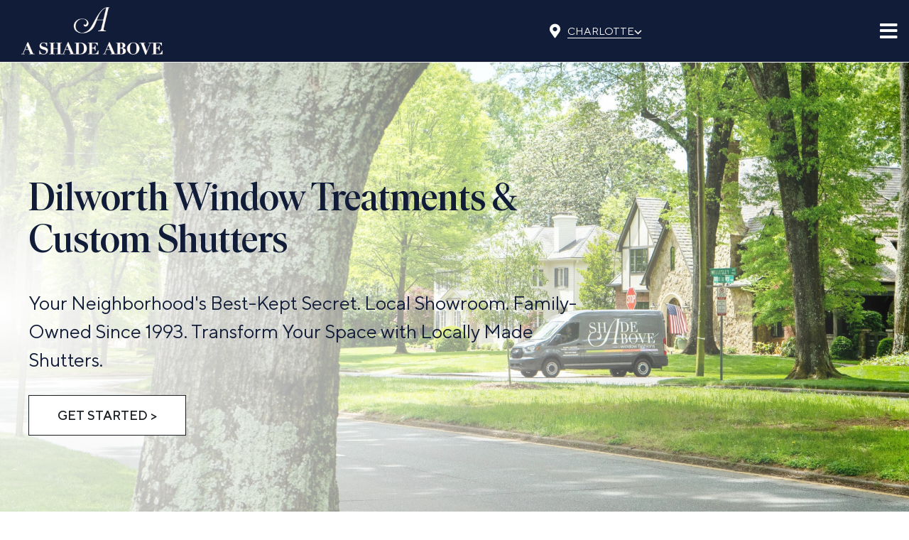

--- FILE ---
content_type: text/html; charset=UTF-8
request_url: https://www.ashadeabovewindowfashions.com/charlotte/dilworth/?metro=charlotte
body_size: 33366
content:
<!DOCTYPE html>
<html class="avada-html-layout-wide avada-html-header-position-top avada-is-100-percent-template" lang="en-US">
<head>
	<meta http-equiv="X-UA-Compatible" content="IE=edge" />
	<meta http-equiv="Content-Type" content="text/html; charset=utf-8"/>
	<meta name="viewport" content="width=device-width, initial-scale=1" />
	<meta name='robots' content='index, follow, max-image-preview:large, max-snippet:-1, max-video-preview:-1' />
	<style>img:is([sizes="auto" i], [sizes^="auto," i]) { contain-intrinsic-size: 3000px 1500px }</style>
	
	<!-- This site is optimized with the Yoast SEO plugin v26.3 - https://yoast.com/wordpress/plugins/seo/ -->
	<title>A Shade Above Dilworth: Window Treatments Showroom</title>
	<meta name="description" content="A Shade Above is Dilworth&#039;s Trusted Source for Custom Window Treatments since &#039;93. Experience our locally crafted shutters and unmatched service. Blind, Shutter &amp; Shade Installation." />
	<link rel="canonical" href="https://www.ashadeabovewindowfashions.com/charlotte/dilworth/" />
	<meta property="og:locale" content="en_US" />
	<meta property="og:type" content="article" />
	<meta property="og:title" content="A Shade Above Dilworth: Window Treatments Showroom" />
	<meta property="og:description" content="A Shade Above is Dilworth&#039;s Trusted Source for Custom Window Treatments since &#039;93. Experience our locally crafted shutters and unmatched service. Blind, Shutter &amp; Shade Installation." />
	<meta property="og:url" content="https://www.ashadeabovewindowfashions.com/charlotte/dilworth/?metro=charlotte" />
	<meta property="og:site_name" content="A Shade Above" />
	<meta property="article:publisher" content="https://www.facebook.com/A-Shade-Above-Charlotte-174420767436" />
	<meta property="og:image" content="https://www.ashadeabovewindowfashions.com/wp-content/uploads/2023/11/a-shade-above-4-1.jpg" />
	<meta property="og:image:width" content="1200" />
	<meta property="og:image:height" content="630" />
	<meta property="og:image:type" content="image/jpeg" />
	<meta name="twitter:card" content="summary_large_image" />
	<meta name="twitter:site" content="@shadeabove" />
	<script type="application/ld+json" class="yoast-schema-graph">{"@context":"https://schema.org","@graph":[{"@type":"WebPage","@id":"https://www.ashadeabovewindowfashions.com/charlotte/dilworth/","url":"https://www.ashadeabovewindowfashions.com/charlotte/dilworth/","name":"A Shade Above Dilworth: Window Treatments Showroom","isPartOf":{"@id":"https://www.ashadeabovewindowfashions.com/#website"},"primaryImageOfPage":{"@id":"https://www.ashadeabovewindowfashions.com/charlotte/dilworth/#primaryimage"},"image":{"@id":"https://www.ashadeabovewindowfashions.com/charlotte/dilworth/#primaryimage"},"thumbnailUrl":"https://www.ashadeabovewindowfashions.com/wp-content/uploads/2023/11/a-shade-above-4-1.jpg","datePublished":"2025-11-19T21:27:21+00:00","description":"A Shade Above is Dilworth's Trusted Source for Custom Window Treatments since '93. Experience our locally crafted shutters and unmatched service. Blind, Shutter & Shade Installation.","breadcrumb":{"@id":"https://www.ashadeabovewindowfashions.com/charlotte/dilworth/#breadcrumb"},"inLanguage":"en-US","potentialAction":[{"@type":"ReadAction","target":["https://www.ashadeabovewindowfashions.com/charlotte/dilworth/"]}]},{"@type":"ImageObject","inLanguage":"en-US","@id":"https://www.ashadeabovewindowfashions.com/charlotte/dilworth/#primaryimage","url":"https://www.ashadeabovewindowfashions.com/wp-content/uploads/2023/11/a-shade-above-4-1.jpg","contentUrl":"https://www.ashadeabovewindowfashions.com/wp-content/uploads/2023/11/a-shade-above-4-1.jpg","width":1200,"height":630,"caption":"Dilworth"},{"@type":"BreadcrumbList","@id":"https://www.ashadeabovewindowfashions.com/charlotte/dilworth/#breadcrumb","itemListElement":[{"@type":"ListItem","position":1,"name":"Charlotte","item":"https://www.ashadeabovewindowfashions.com/charlotte/"},{"@type":"ListItem","position":2,"name":"Dilworth"}]},{"@type":"WebSite","@id":"https://www.ashadeabovewindowfashions.com/#website","url":"https://www.ashadeabovewindowfashions.com/","name":"A Shade Above","description":"","publisher":{"@id":"https://www.ashadeabovewindowfashions.com/#organization"},"alternateName":"A Shade Above","potentialAction":[{"@type":"SearchAction","target":{"@type":"EntryPoint","urlTemplate":"https://www.ashadeabovewindowfashions.com/?s={search_term_string}"},"query-input":{"@type":"PropertyValueSpecification","valueRequired":true,"valueName":"search_term_string"}}],"inLanguage":"en-US"},{"@type":"Organization","@id":"https://www.ashadeabovewindowfashions.com/#organization","name":"A Shade Above","alternateName":"A Shade Above","url":"https://www.ashadeabovewindowfashions.com/","logo":{"@type":"ImageObject","inLanguage":"en-US","@id":"https://www.ashadeabovewindowfashions.com/#/schema/logo/image/","url":"https://www.ashadeabovewindowfashions.com/wp-content/uploads/2023/05/ashadeabovelogo_horizontal.webp","contentUrl":"https://www.ashadeabovewindowfashions.com/wp-content/uploads/2023/05/ashadeabovelogo_horizontal.webp","width":600,"height":72,"caption":"A Shade Above"},"image":{"@id":"https://www.ashadeabovewindowfashions.com/#/schema/logo/image/"},"sameAs":["https://www.facebook.com/A-Shade-Above-Charlotte-174420767436","https://x.com/shadeabove","https://www.instagram.com/shadeabove","https://www.pinterest.com/shadeabove/","https://www.youtube.com/@ashadeabove-charlotte5358"]}]}</script>
	<!-- / Yoast SEO plugin. -->


<link rel="alternate" type="application/rss+xml" title="A Shade Above &raquo; Feed" href="https://www.ashadeabovewindowfashions.com/feed/" />
<link rel="alternate" type="application/rss+xml" title="A Shade Above &raquo; Comments Feed" href="https://www.ashadeabovewindowfashions.com/comments/feed/" />
					<link rel="shortcut icon" href="https://www.ashadeabovewindowfashions.com/wp-content/uploads/2024/01/Screen-Shot-2024-01-03-at-6.49.17-PM.png" type="image/x-icon" />
		
					<!-- Apple Touch Icon -->
			<link rel="apple-touch-icon" sizes="180x180" href="https://www.ashadeabovewindowfashions.com/wp-content/uploads/2024/01/Screen-Shot-2024-01-03-at-6.49.17-PM.png">
		
					<!-- Android Icon -->
			<link rel="icon" sizes="192x192" href="https://www.ashadeabovewindowfashions.com/wp-content/uploads/2024/01/Screen-Shot-2024-01-03-at-6.49.17-PM.png">
		
					<!-- MS Edge Icon -->
			<meta name="msapplication-TileImage" content="https://www.ashadeabovewindowfashions.com/wp-content/uploads/2024/01/Screen-Shot-2024-01-03-at-6.49.17-PM.png">
				<link rel='stylesheet' id='fusion-dynamic-css-css' href='https://www.ashadeabovewindowfashions.com/wp-content/uploads/fusion-styles/72d9896a6439459f01c5f0767c82c8b8.min.css?ver=3.13.3' type='text/css' media='all' />
<link rel="https://api.w.org/" href="https://www.ashadeabovewindowfashions.com/wp-json/" /><link rel="alternate" title="JSON" type="application/json" href="https://www.ashadeabovewindowfashions.com/wp-json/wp/v2/service-location/12677" /><link rel="EditURI" type="application/rsd+xml" title="RSD" href="https://www.ashadeabovewindowfashions.com/xmlrpc.php?rsd" />
<meta name="generator" content="WordPress 6.8.3" />
<link rel='shortlink' href='https://www.ashadeabovewindowfashions.com/?p=12677' />
<link rel="alternate" title="oEmbed (JSON)" type="application/json+oembed" href="https://www.ashadeabovewindowfashions.com/wp-json/oembed/1.0/embed?url=https%3A%2F%2Fwww.ashadeabovewindowfashions.com%2Fcharlotte%2Fdilworth%2F" />
<link rel="alternate" title="oEmbed (XML)" type="text/xml+oembed" href="https://www.ashadeabovewindowfashions.com/wp-json/oembed/1.0/embed?url=https%3A%2F%2Fwww.ashadeabovewindowfashions.com%2Fcharlotte%2Fdilworth%2F&#038;format=xml" />
<style type="text/css" id="css-fb-visibility">@media screen and (max-width: 640px){.fusion-no-small-visibility{display:none !important;}body .sm-text-align-center{text-align:center !important;}body .sm-text-align-left{text-align:left !important;}body .sm-text-align-right{text-align:right !important;}body .sm-flex-align-center{justify-content:center !important;}body .sm-flex-align-flex-start{justify-content:flex-start !important;}body .sm-flex-align-flex-end{justify-content:flex-end !important;}body .sm-mx-auto{margin-left:auto !important;margin-right:auto !important;}body .sm-ml-auto{margin-left:auto !important;}body .sm-mr-auto{margin-right:auto !important;}body .fusion-absolute-position-small{position:absolute;top:auto;width:100%;}.awb-sticky.awb-sticky-small{ position: sticky; top: var(--awb-sticky-offset,0); }}@media screen and (min-width: 641px) and (max-width: 1366px){.fusion-no-medium-visibility{display:none !important;}body .md-text-align-center{text-align:center !important;}body .md-text-align-left{text-align:left !important;}body .md-text-align-right{text-align:right !important;}body .md-flex-align-center{justify-content:center !important;}body .md-flex-align-flex-start{justify-content:flex-start !important;}body .md-flex-align-flex-end{justify-content:flex-end !important;}body .md-mx-auto{margin-left:auto !important;margin-right:auto !important;}body .md-ml-auto{margin-left:auto !important;}body .md-mr-auto{margin-right:auto !important;}body .fusion-absolute-position-medium{position:absolute;top:auto;width:100%;}.awb-sticky.awb-sticky-medium{ position: sticky; top: var(--awb-sticky-offset,0); }}@media screen and (min-width: 1367px){.fusion-no-large-visibility{display:none !important;}body .lg-text-align-center{text-align:center !important;}body .lg-text-align-left{text-align:left !important;}body .lg-text-align-right{text-align:right !important;}body .lg-flex-align-center{justify-content:center !important;}body .lg-flex-align-flex-start{justify-content:flex-start !important;}body .lg-flex-align-flex-end{justify-content:flex-end !important;}body .lg-mx-auto{margin-left:auto !important;margin-right:auto !important;}body .lg-ml-auto{margin-left:auto !important;}body .lg-mr-auto{margin-right:auto !important;}body .fusion-absolute-position-large{position:absolute;top:auto;width:100%;}.awb-sticky.awb-sticky-large{ position: sticky; top: var(--awb-sticky-offset,0); }}</style>		<script type="text/javascript">
			var doc = document.documentElement;
			doc.setAttribute( 'data-useragent', navigator.userAgent );
		</script>
		<!-- Google Tag Manager -->
<script>(function(w,d,s,l,i){w[l]=w[l]||[];w[l].push({'gtm.start':
new Date().getTime(),event:'gtm.js'});var f=d.getElementsByTagName(s)[0],
j=d.createElement(s),dl=l!='dataLayer'?'&l='+l:'';j.async=true;j.src=
'https://www.googletagmanager.com/gtm.js?id='+i+dl;f.parentNode.insertBefore(j,f);
})(window,document,'script','dataLayer','GTM-WZFL9PDN');</script>
<!-- End Google Tag Manager -->




<script src="//cdata.mpio.io/js/E3643232D809CA.js" async defer></script>
	<!-- Google tag (gtag.js) -->
<script async src="https://www.googletagmanager.com/gtag/js?id=G-HT2M9Q6CQL"></script>
<script>
  window.dataLayer = window.dataLayer || [];
  function gtag(){dataLayer.push(arguments);}
  gtag('js', new Date());

  gtag('config', 'G-HT2M9Q6CQL');
</script>

<!-- Old Scripts -->
<!-- 
<script src="https://use.typekit.net/pon1skq.js"></script>
<script>try{Typekit.load({ async: true });}catch(e){}</script>

<link rel="stylesheet" href="https://maxcdn.bootstrapcdn.com/font-awesome/4.4.0/css/font-awesome.min.css">

<script>
 (function () {
   var e,i=["https://fastbase.com/fscript.js","J4NKuWrMv0","script"],a=document,s=a.createElement(i[2]);
   s.async=!0,s.id=i[1],s.src=i[0],(e=a.getElementsByTagName(i[2])[0]).parentNode.insertBefore(s,e)
 })();
</script>
-->
<!-- jQuery Modal -->
<!--
<link rel="stylesheet" href="https://cdnjs.cloudflare.com/ajax/libs/jquery-modal/0.9.1/jquery.modal.min.css" />
-->

<!-- Facebook Pixel Code
<script>
!function(f,b,e,v,n,t,s){if(f.fbq)return;n=f.fbq=function(){n.callMethod?
n.callMethod.apply(n,arguments):n.queue.push(arguments)};if(!f._fbq)f._fbq=n;
n.push=n;n.loaded=!0;n.version='2.0';n.queue=[];t=b.createElement(e);t.async=!0;
t.src=v;s=b.getElementsByTagName(e)[0];s.parentNode.insertBefore(t,s)}(window,
document,'script','//connect.facebook.net/en_US/fbevents.js');

fbq('init', '1110316355668128');
fbq('track', "PageView");</script>
<noscript><img height="1" width="1" style="display:none"
src="https://www.facebook.com/tr?id=1110316355668128&ev=PageView&noscript=1"
/></noscript>
End Facebook Pixel Code -->

<!-- Meta Pixel Code -->
<script>
!function(f,b,e,v,n,t,s)
{if(f.fbq)return;n=f.fbq=function(){n.callMethod?
n.callMethod.apply(n,arguments):n.queue.push(arguments)};
if(!f._fbq)f._fbq=n;n.push=n;n.loaded=!0;n.version='2.0';
n.queue=[];t=b.createElement(e);t.async=!0;
t.src=v;s=b.getElementsByTagName(e)[0];
s.parentNode.insertBefore(t,s)}(window, document,'script',
'https://connect.facebook.net/en_US/fbevents.js');
fbq('init', '542167462268614');
fbq('track', 'PageView');
</script>
<noscript><img height="1" width="1" style="display:none"
src="https://www.facebook.com/tr?id=542167462268614&ev=PageView&noscript=1"
/></noscript>
<!-- End Meta Pixel Code -->

<!-- Meta Pixel Code -->
<script>
!function(f,b,e,v,n,t,s)
{if(f.fbq)return;n=f.fbq=function(){n.callMethod?
n.callMethod.apply(n,arguments):n.queue.push(arguments)};
if(!f._fbq)f._fbq=n;n.push=n;n.loaded=!0;n.version='2.0';
n.queue=[];t=b.createElement(e);t.async=!0;
t.src=v;s=b.getElementsByTagName(e)[0];
s.parentNode.insertBefore(t,s)}(window, document,'script',
'https://connect.facebook.net/en_US/fbevents.js');
fbq('init', '1493508761229595');
fbq('track', 'PageView');
</script>
<noscript><img height="1" width="1" style="display:none"
src="https://www.facebook.com/tr?id=1493508761229595&ev=PageView&noscript=1"
/></noscript>
<!-- End Meta Pixel Code --></head>

<body class="wp-singular service-location-template-default single single-service-location postid-12677 wp-theme-Avada awb-no-sidebars fusion-image-hovers fusion-pagination-sizing fusion-button_type-flat fusion-button_span-no fusion-button_gradient-linear avada-image-rollover-circle-yes avada-image-rollover-yes avada-image-rollover-direction-left fusion-body ltr fusion-sticky-header no-tablet-sticky-header no-mobile-sticky-header no-mobile-slidingbar no-desktop-totop no-mobile-totop fusion-disable-outline fusion-sub-menu-fade mobile-logo-pos-left layout-wide-mode avada-has-boxed-modal-shadow-none layout-scroll-offset-full avada-has-zero-margin-offset-top fusion-top-header menu-text-align-center mobile-menu-design-classic fusion-show-pagination-text fusion-header-layout-v3 avada-responsive avada-footer-fx-none avada-menu-highlight-style-bar fusion-search-form-clean fusion-main-menu-search-overlay fusion-avatar-circle avada-dropdown-styles avada-blog-layout-large avada-blog-archive-layout-large avada-header-shadow-no avada-menu-icon-position-left avada-has-megamenu-shadow avada-has-mobile-menu-search avada-has-main-nav-search-icon avada-has-titlebar-hide avada-header-border-color-full-transparent avada-has-pagination-width_height avada-flyout-menu-direction-fade avada-ec-views-v1 awb-link-decoration" data-awb-post-id="12677">
	<!-- Google Tag Manager (noscript) -->
<noscript><iframe src="https://www.googletagmanager.com/ns.html?id=GTM-WZFL9PDN"
height="0" width="0" style="display:none;visibility:hidden"></iframe></noscript>
<!-- End Google Tag Manager (noscript) -->	<a class="skip-link screen-reader-text" href="#content">Skip to content</a>

	<div id="boxed-wrapper">
		
		<div id="wrapper" class="fusion-wrapper">
			<div id="home" style="position:relative;top:-1px;"></div>
												<div class="fusion-tb-header"><div class="fusion-fullwidth fullwidth-box fusion-builder-row-1 fusion-flex-container has-pattern-background has-mask-background asa-pre-header nonhundred-percent-fullwidth non-hundred-percent-height-scrolling fusion-no-small-visibility fusion-no-medium-visibility fusion-sticky-container fusion-custom-z-index" style="--link_hover_color: var(--awb-color7);--link_color: #212326;--awb-border-sizes-top:0px;--awb-border-sizes-bottom:0px;--awb-border-sizes-left:0px;--awb-border-sizes-right:0px;--awb-border-color:#f2f3f5;--awb-border-radius-top-left:0px;--awb-border-radius-top-right:0px;--awb-border-radius-bottom-right:0px;--awb-border-radius-bottom-left:0px;--awb-z-index:999999;--awb-padding-top:0px;--awb-padding-right:30px;--awb-padding-bottom:0px;--awb-padding-left:30px;--awb-padding-top-small:20px;--awb-padding-bottom-small:20px;--awb-margin-top:0px;--awb-margin-bottom:0px;--awb-background-color:var(--awb-color2);--awb-flex-wrap:wrap;" data-transition-offset="0" data-sticky-offset="0" data-scroll-offset="0" data-sticky-medium-visibility="1" data-sticky-large-visibility="1" ><div class="fusion-builder-row fusion-row fusion-flex-align-items-center fusion-flex-justify-content-space-between fusion-flex-content-wrap" style="max-width:1248px;margin-left: calc(-4% / 2 );margin-right: calc(-4% / 2 );"><div class="fusion-layout-column fusion_builder_column fusion-builder-column-0 fusion_builder_column_1_3 1_3 fusion-flex-column" style="--awb-bg-size:cover;--awb-width-large:33.333333333333%;--awb-margin-top-large:0px;--awb-spacing-right-large:5.76%;--awb-margin-bottom-large:0px;--awb-spacing-left-large:5.76%;--awb-width-medium:33.333333333333%;--awb-order-medium:0;--awb-spacing-right-medium:5.76%;--awb-spacing-left-medium:5.76%;--awb-width-small:100%;--awb-order-small:0;--awb-spacing-right-small:1.92%;--awb-spacing-left-small:1.92%;" data-scroll-devices="small-visibility,medium-visibility,large-visibility"><div class="fusion-column-wrapper fusion-column-has-shadow fusion-flex-justify-content-flex-start fusion-content-layout-row fusion-flex-align-items-center"><div class="fusion-text fusion-text-1" style="--awb-font-size:13px;--awb-line-height:var(--awb-typography4-line-height);--awb-letter-spacing:var(--awb-typography4-letter-spacing);--awb-text-transform:var(--awb-typography4-text-transform);--awb-margin-left:15px;--awb-text-font-family:var(--awb-typography4-font-family);--awb-text-font-weight:var(--awb-typography4-font-weight);--awb-text-font-style:var(--awb-typography4-font-style);"><p><i class="fb-icon-element-1 fb-icon-element fontawesome-icon fa-phone-alt fas circle-no fusion-text-flow" style="--awb-iconcolor:var(--awb-color7);--awb-iconcolor-hover:var(--awb-color7);--awb-font-size:13px;--awb-margin-right:6.5px;"></i> <a href="tel:+1(704) 541-1200">(704) 541-1200</a> <a href="/contact/?metro=charlotte"><i class="fb-icon-element-2 fb-icon-element fontawesome-icon fa-envelope fas circle-no fusion-text-flow" style="--awb-iconcolor:var(--awb-color7);--awb-iconcolor-hover:var(--awb-color7);--awb-font-size:13px;--awb-margin-left:20px;"></i> CONTACT US</a></p>
</div></div></div><div class="fusion-layout-column fusion_builder_column fusion-builder-column-1 fusion_builder_column_1_3 1_3 fusion-flex-column" style="--awb-bg-size:cover;--awb-width-large:33.333333333333%;--awb-margin-top-large:0px;--awb-spacing-right-large:5.76%;--awb-margin-bottom-large:0px;--awb-spacing-left-large:5.76%;--awb-width-medium:33.333333333333%;--awb-order-medium:0;--awb-spacing-right-medium:5.76%;--awb-spacing-left-medium:5.76%;--awb-width-small:100%;--awb-order-small:0;--awb-spacing-right-small:1.92%;--awb-spacing-left-small:1.92%;" data-scroll-devices="small-visibility,medium-visibility,large-visibility"><div class="fusion-column-wrapper fusion-column-has-shadow fusion-flex-justify-content-flex-start fusion-content-layout-column"><div class="fusion-image-element " style="text-align:center;--awb-max-width:175px;--awb-caption-title-font-family:var(--h2_typography-font-family);--awb-caption-title-font-weight:var(--h2_typography-font-weight);--awb-caption-title-font-style:var(--h2_typography-font-style);--awb-caption-title-size:var(--h2_typography-font-size);--awb-caption-title-transform:var(--h2_typography-text-transform);--awb-caption-title-line-height:var(--h2_typography-line-height);--awb-caption-title-letter-spacing:var(--h2_typography-letter-spacing);--awb-filter:saturate(0%);--awb-filter-transition:filter 0.3s ease;--awb-filter-hover:saturate(100%);"><span class=" fusion-imageframe imageframe-none imageframe-1 hover-type-none"><img decoding="async" width="423" height="61" alt="Hunter Douglas Logo" title="hd-logo" src="https://www.ashadeabovewindowfashions.com/wp-content/uploads/2023/05/hd-logo.png" class="img-responsive wp-image-13750" srcset="https://www.ashadeabovewindowfashions.com/wp-content/uploads/2023/05/hd-logo-200x29.png 200w, https://www.ashadeabovewindowfashions.com/wp-content/uploads/2023/05/hd-logo-400x58.png 400w, https://www.ashadeabovewindowfashions.com/wp-content/uploads/2023/05/hd-logo.png 423w" sizes="(max-width: 640px) 100vw, 400px" /></span></div></div></div><div class="fusion-layout-column fusion_builder_column fusion-builder-column-2 fusion_builder_column_1_3 1_3 fusion-flex-column fusion-flex-align-self-center" style="--awb-bg-size:cover;--awb-width-large:33.333333333333%;--awb-margin-top-large:0px;--awb-spacing-right-large:5.76%;--awb-margin-bottom-large:0px;--awb-spacing-left-large:5.76%;--awb-width-medium:33.333333333333%;--awb-order-medium:0;--awb-spacing-right-medium:5.76%;--awb-spacing-left-medium:5.76%;--awb-width-small:100%;--awb-order-small:0;--awb-spacing-right-small:1.92%;--awb-spacing-left-small:1.92%;" data-scroll-devices="small-visibility,medium-visibility,large-visibility"><div class="fusion-column-wrapper fusion-column-has-shadow fusion-flex-justify-content-flex-end fusion-content-layout-row fusion-flex-align-items-center"><div class="fusion-text fusion-text-2" style="--awb-font-size:13px;--awb-line-height:var(--awb-typography4-line-height);--awb-letter-spacing:var(--awb-typography4-letter-spacing);--awb-text-transform:uppercase;--awb-text-font-family:var(--awb-typography4-font-family);--awb-text-font-weight:var(--awb-typography4-font-weight);--awb-text-font-style:var(--awb-typography4-font-style);"><p><a href="/showrooms?metro=charlotte"><i class="fb-icon-element-3 fb-icon-element fontawesome-icon fa-store-alt fas circle-no fusion-text-flow" style="--awb-iconcolor:var(--awb-color7);--awb-iconcolor-hover:var(--awb-color7);--awb-font-size:13px;--awb-margin-right:6.5px;"></i> Our Locations</a></p>
</div><div class="fusion-text fusion-text-3" style="--awb-content-alignment:right;--awb-font-size:13px;--awb-line-height:var(--awb-typography4-line-height);--awb-letter-spacing:var(--awb-typography4-letter-spacing);--awb-text-transform:var(--awb-typography4-text-transform);--awb-text-font-family:var(--awb-typography4-font-family);--awb-text-font-weight:var(--awb-typography4-font-weight);--awb-text-font-style:var(--awb-typography4-font-style);"><div class='asa-metro-select'><i class="fb-icon-element-4 fb-icon-element fontawesome-icon fa-map-marker-alt fas circle-no fusion-text-flow" style="--awb-iconcolor:var(--awb-color7);--awb-iconcolor-hover:var(--awb-color7);--awb-font-size:12px;--awb-margin-left:20px;"></i><button class='asa-location-select-trigger' aria-label='Select location' aria-expanded='false'>Charlotte <span>&#9013;</span></button><nav class='asa-location-select' aria-label='Available locations'><a href='https://www.ashadeabovewindowfashions.com/charlotte/dilworth/?metro=charlotte' aria-label='Set location to Charlotte'><div>Charlotte</div><div>Southpark</div></a><a href='https://www.ashadeabovewindowfashions.com/charlotte/dilworth/?metro=n-myrtle-beach' aria-label='Set location to N Myrtle Beach'><div>N Myrtle Beach</div><div>Cherry Grove</div></a><a href='https://www.ashadeabovewindowfashions.com/charlotte/dilworth/?metro=cornelius' aria-label='Set location to Cornelius'><div>Cornelius</div><div>Jetton Rd</div></a><a href='https://www.ashadeabovewindowfashions.com/charlotte/dilworth/?metro=fort-mill' aria-label='Set location to Fort Mill'><div>Fort Mill</div><div>Formerly Diana's Blinds</div></a><a href='https://www.ashadeabovewindowfashions.com/charlotte/dilworth/?metro=raleigh' aria-label='Set location to Raleigh'><div>Raleigh</div><div>Now Serving Raleigh</div></a><a href='https://www.ashadeabovewindowfashions.com/charlotte/dilworth/?metro=hilton-head' aria-label='Set location to Hilton Head'><div>Hilton Head</div><div>Now Serving Hilton Head</div></a></nav></div>
</div></div></div></div></div><div class="fusion-fullwidth fullwidth-box fusion-builder-row-2 fusion-flex-container has-pattern-background has-mask-background nonhundred-percent-fullwidth non-hundred-percent-height-scrolling fusion-no-small-visibility fusion-no-medium-visibility fusion-sticky-container fusion-custom-z-index" style="--link_hover_color: var(--awb-color6);--link_color: var(--awb-color6);--awb-border-sizes-top:0px;--awb-border-sizes-bottom:1px;--awb-border-sizes-left:0px;--awb-border-sizes-right:0px;--awb-border-color:var(--awb-color7);--awb-border-radius-top-left:0px;--awb-border-radius-top-right:0px;--awb-border-radius-bottom-right:0px;--awb-border-radius-bottom-left:0px;--awb-z-index:200051;--awb-padding-top:0px;--awb-padding-right:30px;--awb-padding-bottom:0px;--awb-padding-left:30px;--awb-padding-top-small:20px;--awb-padding-bottom-small:20px;--awb-margin-top:0px;--awb-margin-bottom:0px;--awb-min-height:100px;--awb-background-color:var(--awb-color6);--awb-sticky-background-color:var(--awb-color6) !important;--awb-flex-wrap:wrap;" data-transition-offset="0" data-sticky-offset="46px" data-scroll-offset="0" data-sticky-medium-visibility="1" data-sticky-large-visibility="1" ><div class="fusion-builder-row fusion-row fusion-flex-align-items-stretch fusion-flex-justify-content-space-between fusion-flex-content-wrap" style="max-width:1248px;margin-left: calc(-4% / 2 );margin-right: calc(-4% / 2 );"><div class="fusion-layout-column fusion_builder_column fusion-builder-column-3 fusion-flex-column" style="--awb-bg-size:cover;--awb-width-large:auto;--awb-margin-top-large:0px;--awb-spacing-right-large:2%;--awb-margin-bottom-large:0px;--awb-spacing-left-large:2%;--awb-width-medium:20%;--awb-order-medium:0;--awb-spacing-right-medium:9.6%;--awb-spacing-left-medium:9.6%;--awb-width-small:50%;--awb-order-small:0;--awb-spacing-right-small:3.84%;--awb-spacing-left-small:3.84%;" data-scroll-devices="small-visibility,medium-visibility,large-visibility"><div class="fusion-column-wrapper fusion-column-has-shadow fusion-flex-justify-content-center fusion-content-layout-column"><div class="fusion-image-element " style="--awb-caption-overlay-color:#9ee5b7;--awb-max-width:200px;--awb-caption-title-font-family:var(--h2_typography-font-family);--awb-caption-title-font-weight:var(--h2_typography-font-weight);--awb-caption-title-font-style:var(--h2_typography-font-style);--awb-caption-title-size:var(--h2_typography-font-size);--awb-caption-title-transform:var(--h2_typography-text-transform);--awb-caption-title-line-height:var(--h2_typography-line-height);--awb-caption-title-letter-spacing:var(--h2_typography-letter-spacing);"><span class=" fusion-imageframe imageframe-none imageframe-2 hover-type-none"><a class="fusion-no-lightbox" href="https://www.ashadeabovewindowfashions.com/?metro=charlotte" target="_self" aria-label="ashadeabove_logo"><img fetchpriority="high" decoding="async" width="1304" height="439" alt="A Shade Above" src="https://www.ashadeabovewindowfashions.com/wp-content/uploads/2023/12/ashadeabove_logo.webp" class="img-responsive wp-image-15051" srcset="https://www.ashadeabovewindowfashions.com/wp-content/uploads/2023/12/ashadeabove_logo-200x67.webp 200w, https://www.ashadeabovewindowfashions.com/wp-content/uploads/2023/12/ashadeabove_logo-300x101.webp 300w, https://www.ashadeabovewindowfashions.com/wp-content/uploads/2023/12/ashadeabove_logo-400x135.webp 400w, https://www.ashadeabovewindowfashions.com/wp-content/uploads/2023/12/ashadeabove_logo-600x202.webp 600w, https://www.ashadeabovewindowfashions.com/wp-content/uploads/2023/12/ashadeabove_logo-768x259.webp 768w, https://www.ashadeabovewindowfashions.com/wp-content/uploads/2023/12/ashadeabove_logo-800x269.webp 800w, https://www.ashadeabovewindowfashions.com/wp-content/uploads/2023/12/ashadeabove_logo-1024x345.webp 1024w, https://www.ashadeabovewindowfashions.com/wp-content/uploads/2023/12/ashadeabove_logo-1200x404.webp 1200w, https://www.ashadeabovewindowfashions.com/wp-content/uploads/2023/12/ashadeabove_logo.webp 1304w" sizes="(max-width: 640px) 100vw, 1200px" /></a></span></div></div></div><div class="fusion-layout-column fusion_builder_column fusion-builder-column-4 fusion_builder_column_3_5 3_5 fusion-flex-column fusion-flex-align-self-center main-menu" style="--awb-bg-size:cover;--awb-width-large:60%;--awb-flex-grow:auto;--awb-margin-top-large:0px;--awb-spacing-right-large:3.2%;--awb-margin-bottom-large:0px;--awb-spacing-left-large:3.2%;--awb-width-medium:60%;--awb-order-medium:0;--awb-spacing-right-medium:3.2%;--awb-spacing-left-medium:3.2%;--awb-width-small:50%;--awb-order-small:0;--awb-spacing-right-small:3.84%;--awb-spacing-left-small:3.84%;" data-scroll-devices="small-visibility,medium-visibility,large-visibility"><div class="fusion-column-wrapper fusion-column-has-shadow fusion-flex-justify-content-center fusion-content-layout-row fusion-flex-align-items-center fusion-content-nowrap"><nav class="awb-menu awb-menu_row awb-menu_em-hover mobile-mode-collapse-to-button awb-menu_icons-left awb-menu_dc-no mobile-trigger-fullwidth-off awb-menu_mobile-toggle awb-menu_indent-left mobile-size-full-absolute loading mega-menu-loading awb-menu_desktop awb-menu_dropdown awb-menu_expand-right awb-menu_transition-opacity main-menu" style="--awb-font-size:15px;--awb-line-height:1.2;--awb-text-transform:uppercase;--awb-min-height:100px;--awb-gap:30px;--awb-justify-content:center;--awb-items-padding-right:6px;--awb-items-padding-left:6px;--awb-color:var(--awb-color1);--awb-letter-spacing:0.015em;--awb-active-color:var(--awb-color2);--awb-active-bg:var(--awb-color5);--awb-active-border-bottom:2px;--awb-active-border-color:var(--awb-color5);--awb-submenu-color:#212326;--awb-submenu-bg:#f9f9fb;--awb-submenu-sep-color:rgba(19,21,22,0);--awb-submenu-border-radius-top-left:0px;--awb-submenu-border-radius-top-right:0px;--awb-submenu-border-radius-bottom-right:6px;--awb-submenu-border-radius-bottom-left:6px;--awb-submenu-active-bg:#9ee5b7;--awb-submenu-active-color:#141617;--awb-submenu-text-transform:var(--awb-typography4-text-transform);--awb-submenu-line-height:1.72;--awb-submenu-letter-spacing:0.015em;--awb-icons-color:rgba(19,21,22,0.75);--awb-icons-hover-color:var(--awb-color6);--awb-main-justify-content:flex-start;--awb-mobile-nav-button-align-hor:flex-end;--awb-mobile-color:#141617;--awb-mobile-nav-items-height:55;--awb-mobile-active-color:#141617;--awb-mobile-trigger-font-size:25px;--awb-mobile-trigger-color:#141617;--awb-mobile-trigger-background-color:rgba(255,255,255,0);--awb-mobile-nav-trigger-bottom-margin:20px;--awb-mobile-font-size:16px;--awb-mobile-sep-color:#ffffff;--awb-flyout-close-color:#434549;--awb-flyout-active-close-color:#434549;--awb-sticky-min-height:70px;--awb-mobile-justify:flex-start;--awb-mobile-caret-left:auto;--awb-mobile-caret-right:0;--awb-box-shadow:0px 3px 10px 0px rgba(19,21,22,0.03);;--awb-fusion-font-family-typography:&quot;TT Norms&quot;;--awb-fusion-font-style-typography:normal;--awb-fusion-font-weight-typography:400;--awb-fusion-font-family-submenu-typography:&quot;Open Sans&quot;;--awb-fusion-font-style-submenu-typography:normal;--awb-fusion-font-weight-submenu-typography:400;--awb-fusion-font-family-mobile-typography:inherit;--awb-fusion-font-style-mobile-typography:normal;--awb-fusion-font-weight-mobile-typography:400;" aria-label="Main Menu" data-breakpoint="640" data-count="0" data-transition-type="fade" data-transition-time="300" data-expand="right"><button type="button" class="awb-menu__m-toggle awb-menu__m-toggle_no-text" aria-expanded="false" aria-controls="menu-main-menu"><span class="awb-menu__m-toggle-inner"><span class="collapsed-nav-text"><span class="screen-reader-text">Toggle Navigation</span></span><span class="awb-menu__m-collapse-icon awb-menu__m-collapse-icon_no-text"><span class="awb-menu__m-collapse-icon-open awb-menu__m-collapse-icon-open_no-text fa-bars fas"></span><span class="awb-menu__m-collapse-icon-close awb-menu__m-collapse-icon-close_no-text fa-times fas"></span></span></span></button><ul id="menu-main-menu" class="fusion-menu awb-menu__main-ul awb-menu__main-ul_row"><li  id="menu-item-7303"  class="menu-item menu-item-type-post_type menu-item-object-page menu-item-has-children menu-item-7303 awb-menu__li awb-menu__main-li awb-menu__main-li_regular"  data-item-id="7303"><span class="awb-menu__main-background-default awb-menu__main-background-default_fade"></span><span class="awb-menu__main-background-active awb-menu__main-background-active_fade"></span><a  href="https://www.ashadeabovewindowfashions.com/products/?metro=charlotte" class="awb-menu__main-a awb-menu__main-a_regular"><span class="menu-text">Products</span><span class="awb-menu__open-nav-submenu-hover"></span></a><button type="button" aria-label="Open submenu of Products" aria-expanded="false" class="awb-menu__open-nav-submenu_mobile awb-menu__open-nav-submenu_main awb-menu__megamenu_no_children"></button><div class="awb-menu__mega-wrap" id="awb-mega-menu-309" data-width="site_width" style="--awb-megamenu-width:var(--site_width)"><div class="fusion-fullwidth fullwidth-box fusion-builder-row-2-1 fusion-flex-container has-pattern-background has-mask-background nonhundred-percent-fullwidth non-hundred-percent-height-scrolling" style="--awb-border-sizes-top:1px;--awb-border-color:rgba(0,0,0,0.1);--awb-border-radius-top-left:0px;--awb-border-radius-top-right:0px;--awb-border-radius-bottom-right:0px;--awb-border-radius-bottom-left:0px;--awb-padding-top:30px;--awb-padding-bottom:0px;--awb-background-color:var(--awb-color2);--awb-flex-wrap:wrap;--awb-box-shadow:0px 0px 5px 0px rgba(0,0,0,0.1);" ><div class="fusion-builder-row fusion-row fusion-flex-align-items-flex-start fusion-flex-content-wrap" style="max-width:1248px;margin-left: calc(-4% / 2 );margin-right: calc(-4% / 2 );"><div class="fusion-layout-column fusion_builder_column fusion-builder-column-5 fusion_builder_column_1_4 1_4 fusion-flex-column mm-heading" style="--awb-bg-size:cover;--awb-width-large:25%;--awb-flex-grow:0;--awb-flex-shrink:0;--awb-margin-top-large:0px;--awb-spacing-right-large:7.68%;--awb-margin-bottom-large:20px;--awb-spacing-left-large:7.68%;--awb-width-medium:25%;--awb-order-medium:0;--awb-flex-grow-medium:0;--awb-flex-shrink-medium:0;--awb-spacing-right-medium:7.68%;--awb-spacing-left-medium:7.68%;--awb-width-small:100%;--awb-order-small:0;--awb-flex-grow-small:0;--awb-flex-shrink-small:0;--awb-spacing-right-small:1.92%;--awb-spacing-left-small:1.92%;"><div class="fusion-column-wrapper fusion-column-has-shadow fusion-flex-justify-content-flex-start fusion-content-layout-column"><div class="fusion-text fusion-text-4 fusion-text-no-margin" style="--awb-font-size:16px;--awb-line-height:var(--awb-typography2-line-height);--awb-letter-spacing:var(--awb-typography2-letter-spacing);--awb-text-transform:var(--awb-typography2-text-transform);--awb-text-color:var(--awb-color7);--awb-text-font-family:var(--awb-typography2-font-family);--awb-text-font-weight:var(--awb-typography2-font-weight);--awb-text-font-style:var(--awb-typography2-font-style);"><p>Shutters</p>
</div><div class="fusion-separator" style="align-self: flex-start;margin-right:auto;margin-top:6px;margin-bottom:10px;width:100%;max-width:50px;"><div class="fusion-separator-border sep-single sep-solid" style="--awb-height:20px;--awb-amount:20px;border-color:var(--awb-color7);border-top-width:2px;"></div></div><div class="fusion-text fusion-text-5" style="--awb-font-size:14px;--awb-line-height:1.5;--awb-letter-spacing:var(--awb-typography4-letter-spacing);--awb-text-transform:var(--awb-typography4-text-transform);--awb-text-font-family:var(--awb-typography4-font-family);--awb-text-font-weight:var(--awb-typography4-font-weight);--awb-text-font-style:var(--awb-typography4-font-style);"><nav class="asa-mm-links">
<ul>
<li style="display: flex; justify-content: start; align-items: center; gap: 10px;"><strong><a href="/plantation-shutters/?metro=charlotte">Plantation Shutters</a></strong><img decoding="async" class="alignnone size-full wp-image-318" style="width: 70px; height: auto; padding-bottom: 8px;" src="https://www.ashadeabovewindowfashions.com/wp-content/uploads/2023/06/nc_made_badge.png" alt="Made in North Carolina" width="70"></li>
<li><a href="/plantation-shutters/poly-shutters/?metro=charlotte">Poly Shutters</a></li>
<li><a href="https://www.ashadeabovewindowfashions.com/plantation-shutters/options/?metro=charlotte">Shutter Options</a></li>
<li><a href="/plantation-shutters/arches-specialties/?metro=charlotte">Arches &amp; Specialties</a></li>
<li><a href="https://www.ashadeabovewindowfashions.com/our-shutter-factory/?metro=charlotte">Explore our Factory</a></li>
<li><a href="https://www.ashadeabovewindowfashions.com/shutter-manufacturing-process/?metro=charlotte">How Shutters are Made</a></li>
</ul>
</nav>
</div><div class="fusion-text fusion-text-6 fusion-text-no-margin mm-heading" style="--awb-font-size:16px;--awb-line-height:var(--awb-typography2-line-height);--awb-letter-spacing:var(--awb-typography2-letter-spacing);--awb-text-transform:var(--awb-typography2-text-transform);--awb-text-color:var(--awb-color7);--awb-margin-top:25px;--awb-text-font-family:var(--awb-typography2-font-family);--awb-text-font-weight:var(--awb-typography2-font-weight);--awb-text-font-style:var(--awb-typography2-font-style);"><p>Blinds</p>
</div><div class="fusion-separator" style="align-self: flex-start;margin-right:auto;margin-top:6px;margin-bottom:10px;width:100%;max-width:50px;"><div class="fusion-separator-border sep-single sep-solid" style="--awb-height:20px;--awb-amount:20px;border-color:var(--awb-color7);border-top-width:2px;"></div></div><div class="fusion-text fusion-text-7" style="--awb-font-size:14px;--awb-line-height:1.5;--awb-letter-spacing:var(--awb-typography4-letter-spacing);--awb-text-transform:var(--awb-typography4-text-transform);--awb-text-font-family:var(--awb-typography4-font-family);--awb-text-font-weight:var(--awb-typography4-font-weight);--awb-text-font-style:var(--awb-typography4-font-style);"><nav class="asa-mm-links">
<ul>
<li><strong><a href="/wood-metal-blinds/?metro=charlotte">Wood &amp; Metal Blinds</a></strong></li>
<li><strong><a href="/vertical-blinds/?metro=charlotte">Vertical Blinds</a></strong></li>
</ul>
</nav>
</div></div></div><div class="fusion-layout-column fusion_builder_column fusion-builder-column-6 fusion_builder_column_1_4 1_4 fusion-flex-column mm-heading" style="--awb-bg-size:cover;--awb-width-large:25%;--awb-flex-grow:0;--awb-flex-shrink:0;--awb-margin-top-large:0px;--awb-spacing-right-large:7.68%;--awb-margin-bottom-large:20px;--awb-spacing-left-large:7.68%;--awb-width-medium:25%;--awb-order-medium:0;--awb-flex-grow-medium:0;--awb-flex-shrink-medium:0;--awb-spacing-right-medium:7.68%;--awb-spacing-left-medium:7.68%;--awb-width-small:100%;--awb-order-small:0;--awb-flex-grow-small:0;--awb-flex-shrink-small:0;--awb-spacing-right-small:1.92%;--awb-spacing-left-small:1.92%;"><div class="fusion-column-wrapper fusion-column-has-shadow fusion-flex-justify-content-flex-start fusion-content-layout-column"><div class="fusion-text fusion-text-8 fusion-text-no-margin" style="--awb-font-size:16px;--awb-line-height:var(--awb-typography2-line-height);--awb-letter-spacing:var(--awb-typography2-letter-spacing);--awb-text-transform:var(--awb-typography2-text-transform);--awb-text-color:var(--awb-color7);--awb-text-font-family:var(--awb-typography2-font-family);--awb-text-font-weight:var(--awb-typography2-font-weight);--awb-text-font-style:var(--awb-typography2-font-style);"><p>Shades</p>
</div><div class="fusion-separator" style="align-self: flex-start;margin-right:auto;margin-top:6px;margin-bottom:10px;width:100%;max-width:50px;"><div class="fusion-separator-border sep-single sep-solid" style="--awb-height:20px;--awb-amount:20px;border-color:var(--awb-color7);border-top-width:2px;"></div></div><div class="fusion-text fusion-text-9" style="--awb-font-size:14px;--awb-line-height:1.5;--awb-letter-spacing:var(--awb-typography4-letter-spacing);--awb-text-transform:var(--awb-typography4-text-transform);--awb-text-font-family:var(--awb-typography4-font-family);--awb-text-font-weight:var(--awb-typography4-font-weight);--awb-text-font-style:var(--awb-typography4-font-style);"><nav class="asa-mm-links">
<ul>
<li><strong><a href="/roller-shades/?metro=charlotte">Roller Shades</a></strong></li>
<li><a href="/roller-shades/screen-shades/?metro=charlotte">Screen Shades</a></li>
<li><a href="/roller-shades/designer-banded-shades/?metro=charlotte">Banded Shades</a></li>
<li style="margin-top: 15px;"><strong><a href="/roman-shades/?metro=charlotte">Roman Shades</a></strong></li>
<li><a href="/roman-shades/vignette-modern-roman-shades/?metro=charlotte">Vignette® Modern Roman Shades</a></li>
<li><a href="/roman-shades/soft-roman-shades/?metro=charlotte">Soft Roman Shades</a></li>
<li style="margin-top: 15px;"><strong><a href="/woven-woods/?metro=charlotte">Woven Woods</a></strong></li>
<li style=""><strong><a href="/honeycomb-shades/?metro=charlotte">Honeycomb Shades</a></strong></li>
</ul>
</nav>
</div></div></div><div class="fusion-layout-column fusion_builder_column fusion-builder-column-7 fusion_builder_column_1_4 1_4 fusion-flex-column mm-heading" style="--awb-bg-size:cover;--awb-width-large:25%;--awb-flex-grow:0;--awb-flex-shrink:0;--awb-margin-top-large:0px;--awb-spacing-right-large:7.68%;--awb-margin-bottom-large:20px;--awb-spacing-left-large:7.68%;--awb-width-medium:25%;--awb-order-medium:0;--awb-flex-grow-medium:0;--awb-flex-shrink-medium:0;--awb-spacing-right-medium:7.68%;--awb-spacing-left-medium:7.68%;--awb-width-small:100%;--awb-order-small:0;--awb-flex-grow-small:0;--awb-flex-shrink-small:0;--awb-spacing-right-small:1.92%;--awb-spacing-left-small:1.92%;"><div class="fusion-column-wrapper fusion-column-has-shadow fusion-flex-justify-content-flex-start fusion-content-layout-column"><div class="fusion-text fusion-text-10" style="--awb-font-size:14px;--awb-line-height:1.5;--awb-letter-spacing:var(--awb-typography4-letter-spacing);--awb-text-transform:var(--awb-typography4-text-transform);--awb-text-font-family:var(--awb-typography4-font-family);--awb-text-font-weight:var(--awb-typography4-font-weight);--awb-text-font-style:var(--awb-typography4-font-style);"><nav class="asa-mm-links">
<ul>
<li><strong><a href="/sheers-shadings/?metro=charlotte">Sheers &amp; Shadings</a></strong></li>
<li><a href="/sheers-shadings/silhouette-window-shadings/?metro=charlotte">Silhouette<sup>®</sup> Window Shadings</a></li>
<li><a href="/sheers-shadings/pirouette-window-shadings/?metro=charlotte">Pirouette<sup>®</sup> Window Shadings</a></li>
<li><a href="/sheers-shadings/luminette-privacy-sheers/?metro=charlotte">Luminette<sup>®</sup> Privacy Sheers</a></li>
<li><a href="/sheers-shadings/alustra-woven-textures/?metro=charlotte">Alustra<sup>®</sup> Woven Textures</a></li>
<li><a href="/sheers-shadings/nantucket-window-shadings/?metro=charlotte">Nantucket™ Window Shadings</a></li>
</ul>
</nav>
</div></div></div><div class="fusion-layout-column fusion_builder_column fusion-builder-column-8 fusion_builder_column_1_4 1_4 fusion-flex-column mm-heading" style="--awb-bg-size:cover;--awb-width-large:25%;--awb-flex-grow:0;--awb-flex-shrink:0;--awb-margin-top-large:0px;--awb-spacing-right-large:7.68%;--awb-margin-bottom-large:20px;--awb-spacing-left-large:7.68%;--awb-width-medium:25%;--awb-order-medium:0;--awb-flex-grow-medium:0;--awb-flex-shrink-medium:0;--awb-spacing-right-medium:7.68%;--awb-spacing-left-medium:7.68%;--awb-width-small:100%;--awb-order-small:0;--awb-flex-grow-small:0;--awb-flex-shrink-small:0;--awb-spacing-right-small:1.92%;--awb-spacing-left-small:1.92%;"><div class="fusion-column-wrapper fusion-column-has-shadow fusion-flex-justify-content-flex-start fusion-content-layout-column"><div class="fusion-text fusion-text-11 fusion-text-no-margin mm-heading" style="--awb-font-size:16px;--awb-line-height:var(--awb-typography2-line-height);--awb-letter-spacing:var(--awb-typography2-letter-spacing);--awb-text-transform:var(--awb-typography2-text-transform);--awb-text-color:var(--awb-color7);--awb-text-font-family:var(--awb-typography2-font-family);--awb-text-font-weight:var(--awb-typography2-font-weight);--awb-text-font-style:var(--awb-typography2-font-style);"><p><a href="/drapery/?metro=charlotte">Drapery ›</a></p>
</div><div class="fusion-separator" style="align-self: flex-start;margin-right:auto;margin-top:6px;margin-bottom:10px;width:100%;max-width:50px;"><div class="fusion-separator-border sep-single sep-solid" style="--awb-height:20px;--awb-amount:20px;border-color:var(--awb-color7);border-top-width:2px;"></div></div><div class="fusion-text fusion-text-12" style="--awb-font-size:14px;--awb-line-height:1.5;--awb-letter-spacing:var(--awb-typography4-letter-spacing);--awb-text-transform:var(--awb-typography4-text-transform);--awb-text-font-family:var(--awb-typography4-font-family);--awb-text-font-weight:var(--awb-typography4-font-weight);--awb-text-font-style:var(--awb-typography4-font-style);"><nav class="asa-mm-links">
<ul>
<li><a href="/drapery/drapery-panels/?metro=charlotte">Drapery Panels</a></li>
<li><a href="/drapery/cornices-and-valances/?metro=charlotte">Fabric Cornices</a></li>
<li><a href="/drapery/accent-pillows/?metro=charlotte">Accent Pillows</a></li>
</ul>
</nav>
</div><div class="fusion-text fusion-text-13 fusion-text-no-margin mm-heading" style="--awb-font-size:16px;--awb-line-height:var(--awb-typography2-line-height);--awb-letter-spacing:var(--awb-typography2-letter-spacing);--awb-text-transform:var(--awb-typography2-text-transform);--awb-text-color:var(--awb-color7);--awb-margin-top:25px;--awb-text-font-family:var(--awb-typography2-font-family);--awb-text-font-weight:var(--awb-typography2-font-weight);--awb-text-font-style:var(--awb-typography2-font-style);"><p><a href="/motorization/?metro=charlotte">Motorization ›</a></p>
</div><div class="fusion-separator" style="align-self: flex-start;margin-right:auto;margin-top:6px;margin-bottom:10px;width:100%;max-width:50px;"><div class="fusion-separator-border sep-single sep-solid" style="--awb-height:20px;--awb-amount:20px;border-color:var(--awb-color7);border-top-width:2px;"></div></div><div class="fusion-text fusion-text-14 fusion-text-no-margin mm-heading" style="--awb-font-size:16px;--awb-line-height:var(--awb-typography2-line-height);--awb-letter-spacing:var(--awb-typography2-letter-spacing);--awb-text-transform:var(--awb-typography2-text-transform);--awb-text-color:var(--awb-color7);--awb-margin-top:25px;--awb-text-font-family:var(--awb-typography2-font-family);--awb-text-font-weight:var(--awb-typography2-font-weight);--awb-text-font-style:var(--awb-typography2-font-style);"><p><a href="/exterior-shades/?metro=charlotte">Exterior Shades ›</a></p>
</div><div class="fusion-separator" style="align-self: flex-start;margin-right:auto;margin-top:6px;margin-bottom:10px;width:100%;max-width:50px;"><div class="fusion-separator-border sep-single sep-solid" style="--awb-height:20px;--awb-amount:20px;border-color:var(--awb-color7);border-top-width:2px;"></div></div></div></div></div></div>
</div></li><li  id="menu-item-7304"  class="menu-item menu-item-type-post_type_archive menu-item-object-asa-gallery-image menu-item-7304 awb-menu__li awb-menu__main-li awb-menu__main-li_regular"  data-item-id="7304"><span class="awb-menu__main-background-default awb-menu__main-background-default_fade"></span><span class="awb-menu__main-background-active awb-menu__main-background-active_fade"></span><a  href="https://www.ashadeabovewindowfashions.com/portfolio/?metro=charlotte" class="awb-menu__main-a awb-menu__main-a_regular"><span class="menu-text">Portfolio</span></a></li><li  id="menu-item-852"  class="menu-item menu-item-type-post_type menu-item-object-page menu-item-has-children menu-item-852 awb-menu__li awb-menu__main-li awb-menu__main-li_regular"  data-item-id="852"><span class="awb-menu__main-background-default awb-menu__main-background-default_fade"></span><span class="awb-menu__main-background-active awb-menu__main-background-active_fade"></span><a  href="https://www.ashadeabovewindowfashions.com/showrooms/?metro=charlotte" class="awb-menu__main-a awb-menu__main-a_regular"><span class="menu-text">Locations</span><span class="awb-menu__open-nav-submenu-hover"></span></a><button type="button" aria-label="Open submenu of Locations" aria-expanded="false" class="awb-menu__open-nav-submenu_mobile awb-menu__open-nav-submenu_main awb-menu__megamenu_no_children"></button><div class="awb-menu__mega-wrap" id="awb-mega-menu-310" data-width="site_width" style="--awb-megamenu-width:var(--site_width)"><div class="fusion-fullwidth fullwidth-box fusion-builder-row-2-2 fusion-flex-container has-pattern-background has-mask-background nonhundred-percent-fullwidth non-hundred-percent-height-scrolling" style="--awb-border-sizes-top:1px;--awb-border-color:rgba(0,0,0,0.1);--awb-border-radius-top-left:0px;--awb-border-radius-top-right:0px;--awb-border-radius-bottom-right:0px;--awb-border-radius-bottom-left:0px;--awb-padding-top:30px;--awb-padding-bottom:0px;--awb-background-color:var(--awb-color2);--awb-flex-wrap:wrap;--awb-box-shadow:0px 0px 5px 0px rgba(0,0,0,0.1);" ><div class="fusion-builder-row fusion-row fusion-flex-align-items-flex-start fusion-flex-content-wrap" style="max-width:1248px;margin-left: calc(-4% / 2 );margin-right: calc(-4% / 2 );"><div class="fusion-layout-column fusion_builder_column fusion-builder-column-9 fusion_builder_column_1_6 1_6 fusion-flex-column" style="--awb-bg-size:cover;--awb-width-large:16.666666666667%;--awb-flex-grow:0;--awb-flex-shrink:0;--awb-margin-top-large:0px;--awb-spacing-right-large:8.64%;--awb-margin-bottom-large:20px;--awb-spacing-left-large:8.64%;--awb-width-medium:16.666666666667%;--awb-order-medium:0;--awb-flex-grow-medium:0;--awb-flex-shrink-medium:0;--awb-spacing-right-medium:8.64%;--awb-spacing-left-medium:8.64%;--awb-width-small:100%;--awb-order-small:0;--awb-flex-grow-small:0;--awb-flex-shrink-small:0;--awb-spacing-right-small:1.92%;--awb-spacing-left-small:1.92%;" data-scroll-devices="small-visibility,medium-visibility,large-visibility"><div class="fusion-column-wrapper fusion-column-has-shadow fusion-flex-justify-content-flex-start fusion-content-layout-column"><div class="fusion-image-element " style="--awb-aspect-ratio:2 / 1;--awb-caption-title-font-family:var(--h2_typography-font-family);--awb-caption-title-font-weight:var(--h2_typography-font-weight);--awb-caption-title-font-style:var(--h2_typography-font-style);--awb-caption-title-size:var(--h2_typography-font-size);--awb-caption-title-transform:var(--h2_typography-text-transform);--awb-caption-title-line-height:var(--h2_typography-line-height);--awb-caption-title-letter-spacing:var(--h2_typography-letter-spacing);"><span class=" fusion-imageframe imageframe-none imageframe-3 hover-type-zoomin has-aspect-ratio"><a class="fusion-no-lightbox" href="/charlotte/?metro=charlotte" target="_self" aria-label="Charlotte"><img decoding="async" width="1600" height="1200" src="https://www.ashadeabovewindowfashions.com/wp-content/uploads/2025/03/IMG_4522.jpeg" class="img-responsive wp-image-16915 img-with-aspect-ratio" data-parent-fit="cover" data-parent-container=".fusion-image-element" alt srcset="https://www.ashadeabovewindowfashions.com/wp-content/uploads/2025/03/IMG_4522-200x150.jpeg 200w, https://www.ashadeabovewindowfashions.com/wp-content/uploads/2025/03/IMG_4522-400x300.jpeg 400w, https://www.ashadeabovewindowfashions.com/wp-content/uploads/2025/03/IMG_4522-600x450.jpeg 600w, https://www.ashadeabovewindowfashions.com/wp-content/uploads/2025/03/IMG_4522-800x600.jpeg 800w, https://www.ashadeabovewindowfashions.com/wp-content/uploads/2025/03/IMG_4522-1200x900.jpeg 1200w, https://www.ashadeabovewindowfashions.com/wp-content/uploads/2025/03/IMG_4522.jpeg 1600w" sizes="(max-width: 640px) 100vw, 200px" /></a></span></div><div class="fusion-text fusion-text-15 fusion-text-no-margin mm-heading" style="--awb-font-size:16px;--awb-line-height:var(--awb-typography2-line-height);--awb-letter-spacing:var(--awb-typography2-letter-spacing);--awb-text-transform:var(--awb-typography2-text-transform);--awb-text-color:var(--awb-color7);--awb-margin-top:20px;--awb-text-font-family:var(--awb-typography2-font-family);--awb-text-font-weight:var(--awb-typography2-font-weight);--awb-text-font-style:var(--awb-typography2-font-style);"><p>Charlotte</p>
</div><div class="fusion-text fusion-text-16 fusion-text-no-margin" style="--awb-font-size:14px;--awb-line-height:var(--awb-typography4-line-height);--awb-letter-spacing:var(--awb-typography4-letter-spacing);--awb-text-transform:uppercase;--awb-margin-bottom:8px;--awb-text-font-family:var(--awb-typography4-font-family);--awb-text-font-weight:var(--awb-typography4-font-weight);--awb-text-font-style:var(--awb-typography4-font-style);"><p style="margin: 0;">Southpark</p>
</div><div class="fusion-text fusion-text-17 fusion-text-no-margin" style="--awb-font-size:14px;--awb-line-height:var(--awb-typography4-line-height);--awb-letter-spacing:var(--awb-typography4-letter-spacing);--awb-text-transform:var(--awb-typography4-text-transform);--awb-text-font-family:var(--awb-typography4-font-family);--awb-text-font-weight:var(--awb-typography4-font-weight);--awb-text-font-style:var(--awb-typography4-font-style);"><p style="margin: 0;"><a href="https://maps.app.goo.gl/51FGesn9kBapmdtQA" target="_blank" title="View Directions for Charlotte Showroom">721 Gov Morrison St, Suite F-110B<br>Charlotte, NC 28211</a></p>
</div><div ><a class="fusion-button button-flat fusion-button-default-size button-custom fusion-button-default button-1 fusion-button-default-span fusion-button-default-type" style="--button_accent_color:var(--awb-color7);--button_border_color:var(--awb-color5);--button_accent_hover_color:var(--awb-color6);--button_border_hover_color:var(--awb-color5);--button_border_width-top:0;--button_border_width-right:0;--button_border_width-bottom:0;--button_border_width-left:0;--button_gradient_top_color:var(--awb-color5);--button_gradient_bottom_color:var(--awb-color5);--button_gradient_top_color_hover:var(--awb-color5);--button_gradient_bottom_color_hover:var(--awb-color5);--button_text_transform:var(--awb-typography4-text-transform);--button_font_size:14px;--button_line_height:var(--awb-typography4-line-height);--button_padding-top:0px;--button_padding-right:0px;--button_padding-bottom:0px;--button_padding-left:0px;--button_typography-letter-spacing:var(--awb-typography4-letter-spacing);--button_typography-font-family:var(--awb-typography4-font-family);--button_typography-font-weight:var(--awb-typography4-font-weight);--button_typography-font-style:var(--awb-typography4-font-style);--button_margin-top:0px;--button_margin-bottom:0px;" target="_self" title="Call us at (704) 541-1200" aria-label="Call us at (704) 541-1200" href="tel:+1(704) 541-1200"><span class="fusion-button-text awb-button__text awb-button__text--default">(704) 541-1200</span></a></div><div class="fusion-text fusion-text-18 fusion-text-no-margin" style="--awb-font-size:14px;--awb-line-height:1.5;--awb-letter-spacing:var(--awb-typography4-letter-spacing);--awb-text-transform:var(--awb-typography4-text-transform);--awb-margin-top:10px;--awb-margin-bottom:10px;--awb-text-font-family:var(--awb-typography4-font-family);--awb-text-font-weight:var(--awb-typography4-font-weight);--awb-text-font-style:var(--awb-typography4-font-style);"><table class="business-hours">
<tbody>
<tr>
<td>Mon - Fri</td>
<td>9am - 5pm</td</tr>
<tr>
<td>Saturday</td>
<td>By Appointment Only</td</tr>
</tbody>
</table>
</div><div class="fusion-text fusion-text-19 fusion-text-no-margin" style="--awb-font-size:14px;--awb-line-height:var(--awb-typography4-line-height);--awb-letter-spacing:var(--awb-typography4-letter-spacing);--awb-text-transform:var(--awb-typography4-text-transform);--awb-text-font-family:var(--awb-typography4-font-family);--awb-text-font-weight:var(--awb-typography4-font-weight);--awb-text-font-style:var(--awb-typography4-font-style);"><p><a style="text-decoration: underline;" href="/contact/?metro=charlotte">Schedule Appointment ›</a></p>
</div></div></div><div class="fusion-layout-column fusion_builder_column fusion-builder-column-10 fusion_builder_column_1_6 1_6 fusion-flex-column" style="--awb-bg-size:cover;--awb-width-large:16.666666666667%;--awb-flex-grow:0;--awb-flex-shrink:0;--awb-margin-top-large:0px;--awb-spacing-right-large:8.64%;--awb-margin-bottom-large:20px;--awb-spacing-left-large:8.64%;--awb-width-medium:16.666666666667%;--awb-order-medium:0;--awb-flex-grow-medium:0;--awb-flex-shrink-medium:0;--awb-spacing-right-medium:8.64%;--awb-spacing-left-medium:8.64%;--awb-width-small:100%;--awb-order-small:0;--awb-flex-grow-small:0;--awb-flex-shrink-small:0;--awb-spacing-right-small:1.92%;--awb-spacing-left-small:1.92%;" data-scroll-devices="small-visibility,medium-visibility,large-visibility"><div class="fusion-column-wrapper fusion-column-has-shadow fusion-flex-justify-content-flex-start fusion-content-layout-column"><div class="fusion-image-element " style="--awb-aspect-ratio:2 / 1;--awb-caption-title-font-family:var(--h2_typography-font-family);--awb-caption-title-font-weight:var(--h2_typography-font-weight);--awb-caption-title-font-style:var(--h2_typography-font-style);--awb-caption-title-size:var(--h2_typography-font-size);--awb-caption-title-transform:var(--h2_typography-text-transform);--awb-caption-title-line-height:var(--h2_typography-line-height);--awb-caption-title-letter-spacing:var(--h2_typography-letter-spacing);"><span class=" fusion-imageframe imageframe-none imageframe-4 hover-type-zoomin has-aspect-ratio"><a class="fusion-no-lightbox" href="/cornelius/?metro=charlotte" target="_self" aria-label="mm-cornelius"><img decoding="async" width="800" height="533" src="https://www.ashadeabovewindowfashions.com/wp-content/uploads/2023/06/mm-cornelius.jpg" class="img-responsive wp-image-379 img-with-aspect-ratio" data-parent-fit="cover" data-parent-container=".fusion-image-element" alt srcset="https://www.ashadeabovewindowfashions.com/wp-content/uploads/2023/06/mm-cornelius-200x133.jpg 200w, https://www.ashadeabovewindowfashions.com/wp-content/uploads/2023/06/mm-cornelius-400x267.jpg 400w, https://www.ashadeabovewindowfashions.com/wp-content/uploads/2023/06/mm-cornelius-600x400.jpg 600w, https://www.ashadeabovewindowfashions.com/wp-content/uploads/2023/06/mm-cornelius.jpg 800w" sizes="(max-width: 640px) 100vw, 200px" /></a></span></div><div class="fusion-text fusion-text-20 fusion-text-no-margin mm-heading" style="--awb-font-size:16px;--awb-line-height:var(--awb-typography2-line-height);--awb-letter-spacing:var(--awb-typography2-letter-spacing);--awb-text-transform:var(--awb-typography2-text-transform);--awb-text-color:var(--awb-color7);--awb-margin-top:20px;--awb-text-font-family:var(--awb-typography2-font-family);--awb-text-font-weight:var(--awb-typography2-font-weight);--awb-text-font-style:var(--awb-typography2-font-style);"><p>Cornelius</p>
</div><div class="fusion-text fusion-text-21 fusion-text-no-margin" style="--awb-font-size:14px;--awb-line-height:var(--awb-typography4-line-height);--awb-letter-spacing:var(--awb-typography4-letter-spacing);--awb-text-transform:uppercase;--awb-margin-bottom:8px;--awb-text-font-family:var(--awb-typography4-font-family);--awb-text-font-weight:var(--awb-typography4-font-weight);--awb-text-font-style:var(--awb-typography4-font-style);"><p style="margin: 0;">Jetton Rd</p>
</div><div class="fusion-text fusion-text-22 fusion-text-no-margin" style="--awb-font-size:14px;--awb-line-height:var(--awb-typography4-line-height);--awb-letter-spacing:var(--awb-typography4-letter-spacing);--awb-text-transform:var(--awb-typography4-text-transform);--awb-text-font-family:var(--awb-typography4-font-family);--awb-text-font-weight:var(--awb-typography4-font-weight);--awb-text-font-style:var(--awb-typography4-font-style);"><p style="margin: 0;"><a href="https://www.google.com/maps/place/A+Shade+Above+-+Cornelius/@35.4799193,-80.885683,15z/data=!4m6!3m5!1s0x8856a959b093099b:0x240af0e358c6c12e!8m2!3d35.4799193!4d-80.885683!16s%2Fg%2F11bwfjnh2g" target="_blank" title="View Directions for Cornelius Showroom">19924 Jetton Rd, Suite 103<br>Cornelius, NC 28031</a></p>
</div><div ><a class="fusion-button button-flat fusion-button-default-size button-custom fusion-button-default button-2 fusion-button-default-span fusion-button-default-type" style="--button_accent_color:var(--awb-color7);--button_border_color:var(--awb-color5);--button_accent_hover_color:var(--awb-color6);--button_border_hover_color:var(--awb-color5);--button_border_width-top:0;--button_border_width-right:0;--button_border_width-bottom:0;--button_border_width-left:0;--button_gradient_top_color:var(--awb-color5);--button_gradient_bottom_color:var(--awb-color5);--button_gradient_top_color_hover:var(--awb-color5);--button_gradient_bottom_color_hover:var(--awb-color5);--button_text_transform:var(--awb-typography4-text-transform);--button_font_size:14px;--button_line_height:var(--awb-typography4-line-height);--button_padding-top:0px;--button_padding-right:0px;--button_padding-bottom:0px;--button_padding-left:0px;--button_typography-letter-spacing:var(--awb-typography4-letter-spacing);--button_typography-font-family:var(--awb-typography4-font-family);--button_typography-font-weight:var(--awb-typography4-font-weight);--button_typography-font-style:var(--awb-typography4-font-style);--button_margin-top:0px;--button_margin-bottom:0px;" target="_self" title="Call us at (704) 541-1200" aria-label="Call us at (704) 541-1200" href="tel:+1(704) 541-1200"><span class="fusion-button-text awb-button__text awb-button__text--default">(704) 541-1200</span></a></div><div class="fusion-text fusion-text-23 fusion-text-no-margin" style="--awb-font-size:14px;--awb-line-height:1.5;--awb-letter-spacing:var(--awb-typography4-letter-spacing);--awb-text-transform:var(--awb-typography4-text-transform);--awb-margin-top:10px;--awb-margin-bottom:10px;--awb-text-font-family:var(--awb-typography4-font-family);--awb-text-font-weight:var(--awb-typography4-font-weight);--awb-text-font-style:var(--awb-typography4-font-style);"><table class="business-hours">
<tbody>
<tr>
<td>Tues - Fri</td>
<td>9am - 5pm</td</tr>
</tbody>
</table>
</div><div class="fusion-text fusion-text-24 fusion-text-no-margin" style="--awb-font-size:14px;--awb-line-height:var(--awb-typography4-line-height);--awb-letter-spacing:var(--awb-typography4-letter-spacing);--awb-text-transform:var(--awb-typography4-text-transform);--awb-text-font-family:var(--awb-typography4-font-family);--awb-text-font-weight:var(--awb-typography4-font-weight);--awb-text-font-style:var(--awb-typography4-font-style);"><p><a style="text-decoration: underline;" href="/contact/?metro=cornelius">Schedule Appointment ›</a></p>
</div></div></div><div class="fusion-layout-column fusion_builder_column fusion-builder-column-11 fusion_builder_column_1_6 1_6 fusion-flex-column" style="--awb-bg-size:cover;--awb-width-large:16.666666666667%;--awb-flex-grow:0;--awb-flex-shrink:0;--awb-margin-top-large:0px;--awb-spacing-right-large:8.64%;--awb-margin-bottom-large:20px;--awb-spacing-left-large:8.64%;--awb-width-medium:16.666666666667%;--awb-order-medium:0;--awb-flex-grow-medium:0;--awb-flex-shrink-medium:0;--awb-spacing-right-medium:8.64%;--awb-spacing-left-medium:8.64%;--awb-width-small:100%;--awb-order-small:0;--awb-flex-grow-small:0;--awb-flex-shrink-small:0;--awb-spacing-right-small:1.92%;--awb-spacing-left-small:1.92%;" data-scroll-devices="small-visibility,medium-visibility,large-visibility"><div class="fusion-column-wrapper fusion-column-has-shadow fusion-flex-justify-content-flex-start fusion-content-layout-column"><div class="fusion-image-element " style="--awb-aspect-ratio:2 / 1;--awb-caption-title-font-family:var(--h2_typography-font-family);--awb-caption-title-font-weight:var(--h2_typography-font-weight);--awb-caption-title-font-style:var(--h2_typography-font-style);--awb-caption-title-size:var(--h2_typography-font-size);--awb-caption-title-transform:var(--h2_typography-text-transform);--awb-caption-title-line-height:var(--h2_typography-line-height);--awb-caption-title-letter-spacing:var(--h2_typography-letter-spacing);"><span class=" fusion-imageframe imageframe-none imageframe-5 hover-type-zoomin has-aspect-ratio"><a class="fusion-no-lightbox" href="/north-myrtle-beach/?metro=charlotte" target="_self" aria-label="mm-myrtle"><img decoding="async" width="800" height="533" src="https://www.ashadeabovewindowfashions.com/wp-content/uploads/2023/06/mm-myrtle.jpg" class="img-responsive wp-image-377 img-with-aspect-ratio" data-parent-fit="cover" data-parent-container=".fusion-image-element" alt srcset="https://www.ashadeabovewindowfashions.com/wp-content/uploads/2023/06/mm-myrtle-200x133.jpg 200w, https://www.ashadeabovewindowfashions.com/wp-content/uploads/2023/06/mm-myrtle-400x267.jpg 400w, https://www.ashadeabovewindowfashions.com/wp-content/uploads/2023/06/mm-myrtle-600x400.jpg 600w, https://www.ashadeabovewindowfashions.com/wp-content/uploads/2023/06/mm-myrtle.jpg 800w" sizes="(max-width: 640px) 100vw, 200px" /></a></span></div><div class="fusion-text fusion-text-25 fusion-text-no-margin mm-heading" style="--awb-font-size:16px;--awb-line-height:var(--awb-typography2-line-height);--awb-letter-spacing:var(--awb-typography2-letter-spacing);--awb-text-transform:var(--awb-typography2-text-transform);--awb-text-color:var(--awb-color7);--awb-margin-top:20px;--awb-text-font-family:var(--awb-typography2-font-family);--awb-text-font-weight:var(--awb-typography2-font-weight);--awb-text-font-style:var(--awb-typography2-font-style);"><p>North Myrtle Beach</p>
</div><div class="fusion-text fusion-text-26 fusion-text-no-margin" style="--awb-font-size:14px;--awb-line-height:var(--awb-typography4-line-height);--awb-letter-spacing:var(--awb-typography4-letter-spacing);--awb-text-transform:uppercase;--awb-margin-bottom:8px;--awb-text-font-family:var(--awb-typography4-font-family);--awb-text-font-weight:var(--awb-typography4-font-weight);--awb-text-font-style:var(--awb-typography4-font-style);"><p style="margin: 0;">Cherry Grove</p>
</div><div class="fusion-text fusion-text-27 fusion-text-no-margin" style="--awb-font-size:14px;--awb-line-height:var(--awb-typography4-line-height);--awb-letter-spacing:var(--awb-typography4-letter-spacing);--awb-text-transform:var(--awb-typography4-text-transform);--awb-text-font-family:var(--awb-typography4-font-family);--awb-text-font-weight:var(--awb-typography4-font-weight);--awb-text-font-style:var(--awb-typography4-font-style);"><p style="margin: 0;"><a href="https://www.google.com/maps/place/A+Shade+Above+-+Coastal/@33.8410689,-78.6459912,15z/data=!4m6!3m5!1s0x890087c0605f15d9:0x40da1b13c6ba41a5!8m2!3d33.8410689!4d-78.6459912!16s%2Fg%2F11h3pxs1qz" target="_blank" title="View Directions for N Myrtle Beach Showroom">1100-1 Sea Mountain Hwy<br>North Myrtle Beach, SC 29582</a></p>
</div><div ><a class="fusion-button button-flat fusion-button-default-size button-custom fusion-button-default button-3 fusion-button-default-span fusion-button-default-type" style="--button_accent_color:var(--awb-color7);--button_border_color:var(--awb-color5);--button_accent_hover_color:var(--awb-color6);--button_border_hover_color:var(--awb-color5);--button_border_width-top:0;--button_border_width-right:0;--button_border_width-bottom:0;--button_border_width-left:0;--button_gradient_top_color:var(--awb-color5);--button_gradient_bottom_color:var(--awb-color5);--button_gradient_top_color_hover:var(--awb-color5);--button_gradient_bottom_color_hover:var(--awb-color5);--button_text_transform:var(--awb-typography4-text-transform);--button_font_size:14px;--button_line_height:var(--awb-typography4-line-height);--button_padding-top:0px;--button_padding-right:0px;--button_padding-bottom:0px;--button_padding-left:0px;--button_typography-letter-spacing:var(--awb-typography4-letter-spacing);--button_typography-font-family:var(--awb-typography4-font-family);--button_typography-font-weight:var(--awb-typography4-font-weight);--button_typography-font-style:var(--awb-typography4-font-style);--button_margin-top:0px;--button_margin-bottom:0px;" target="_self" title="Call us at (843) 273-4573" aria-label="Call us at (843) 273-4573" href="tel:+1(843) 273-4573"><span class="fusion-button-text awb-button__text awb-button__text--default">(843) 273-4573</span></a></div><div class="fusion-text fusion-text-28 fusion-text-no-margin" style="--awb-font-size:14px;--awb-line-height:1.5;--awb-letter-spacing:var(--awb-typography4-letter-spacing);--awb-text-transform:var(--awb-typography4-text-transform);--awb-margin-top:10px;--awb-margin-bottom:10px;--awb-text-font-family:var(--awb-typography4-font-family);--awb-text-font-weight:var(--awb-typography4-font-weight);--awb-text-font-style:var(--awb-typography4-font-style);"><table class="business-hours">
<tbody>
<tr>
<td>Mon - Fri</td>
<td>10am - 4pm</td</tr>
<tr>
<td>Saturday</td>
<td>By Appointment Only</td</tr>
</tbody>
</table>
</div><div class="fusion-text fusion-text-29 fusion-text-no-margin" style="--awb-font-size:14px;--awb-line-height:var(--awb-typography4-line-height);--awb-letter-spacing:var(--awb-typography4-letter-spacing);--awb-text-transform:var(--awb-typography4-text-transform);--awb-text-font-family:var(--awb-typography4-font-family);--awb-text-font-weight:var(--awb-typography4-font-weight);--awb-text-font-style:var(--awb-typography4-font-style);"><p><a style="text-decoration: underline;" href="/contact/?metro=n-myrtle-beach">Schedule Appointment ›</a></p>
</div></div></div><div class="fusion-layout-column fusion_builder_column fusion-builder-column-12 fusion_builder_column_1_6 1_6 fusion-flex-column" style="--awb-bg-size:cover;--awb-width-large:16.666666666667%;--awb-flex-grow:0;--awb-flex-shrink:0;--awb-margin-top-large:0px;--awb-spacing-right-large:8.64%;--awb-margin-bottom-large:20px;--awb-spacing-left-large:8.64%;--awb-width-medium:16.666666666667%;--awb-order-medium:0;--awb-flex-grow-medium:0;--awb-flex-shrink-medium:0;--awb-spacing-right-medium:8.64%;--awb-spacing-left-medium:8.64%;--awb-width-small:100%;--awb-order-small:0;--awb-flex-grow-small:0;--awb-flex-shrink-small:0;--awb-spacing-right-small:1.92%;--awb-spacing-left-small:1.92%;" data-scroll-devices="small-visibility,medium-visibility,large-visibility"><div class="fusion-column-wrapper fusion-column-has-shadow fusion-flex-justify-content-flex-start fusion-content-layout-column"><div class="fusion-image-element " style="--awb-aspect-ratio:2 / 1;--awb-caption-title-font-family:var(--h2_typography-font-family);--awb-caption-title-font-weight:var(--h2_typography-font-weight);--awb-caption-title-font-style:var(--h2_typography-font-style);--awb-caption-title-size:var(--h2_typography-font-size);--awb-caption-title-transform:var(--h2_typography-text-transform);--awb-caption-title-line-height:var(--h2_typography-line-height);--awb-caption-title-letter-spacing:var(--h2_typography-letter-spacing);"><span class=" fusion-imageframe imageframe-none imageframe-6 hover-type-zoomin has-aspect-ratio"><a class="fusion-no-lightbox" href="/fort-mill/?metro=charlotte" target="_self" aria-label="fort_mill_hunter_douglas_gallery"><img decoding="async" width="640" height="480" src="https://www.ashadeabovewindowfashions.com/wp-content/uploads/2025/02/fort_mill_hunter_douglas_gallery.jpg" class="img-responsive wp-image-16862 img-with-aspect-ratio" data-parent-fit="cover" data-parent-container=".fusion-image-element" alt srcset="https://www.ashadeabovewindowfashions.com/wp-content/uploads/2025/02/fort_mill_hunter_douglas_gallery-200x150.jpg 200w, https://www.ashadeabovewindowfashions.com/wp-content/uploads/2025/02/fort_mill_hunter_douglas_gallery-400x300.jpg 400w, https://www.ashadeabovewindowfashions.com/wp-content/uploads/2025/02/fort_mill_hunter_douglas_gallery-600x450.jpg 600w, https://www.ashadeabovewindowfashions.com/wp-content/uploads/2025/02/fort_mill_hunter_douglas_gallery.jpg 640w" sizes="(max-width: 640px) 100vw, 200px" /></a></span></div><div class="fusion-text fusion-text-30 fusion-text-no-margin mm-heading" style="--awb-font-size:16px;--awb-line-height:var(--awb-typography2-line-height);--awb-letter-spacing:var(--awb-typography2-letter-spacing);--awb-text-transform:var(--awb-typography2-text-transform);--awb-text-color:var(--awb-color7);--awb-margin-top:20px;--awb-text-font-family:var(--awb-typography2-font-family);--awb-text-font-weight:var(--awb-typography2-font-weight);--awb-text-font-style:var(--awb-typography2-font-style);"><p>Fort Mill</p>
</div><div class="fusion-text fusion-text-31 fusion-text-no-margin" style="--awb-font-size:14px;--awb-line-height:var(--awb-typography4-line-height);--awb-letter-spacing:var(--awb-typography4-letter-spacing);--awb-text-transform:uppercase;--awb-margin-bottom:8px;--awb-text-font-family:var(--awb-typography4-font-family);--awb-text-font-weight:var(--awb-typography4-font-weight);--awb-text-font-style:var(--awb-typography4-font-style);"><p style="margin: 0;">Formerly Diana's Blinds</p>
</div><div class="fusion-text fusion-text-32 fusion-text-no-margin" style="--awb-font-size:14px;--awb-line-height:var(--awb-typography4-line-height);--awb-letter-spacing:var(--awb-typography4-letter-spacing);--awb-text-transform:var(--awb-typography4-text-transform);--awb-text-font-family:var(--awb-typography4-font-family);--awb-text-font-weight:var(--awb-typography4-font-weight);--awb-text-font-style:var(--awb-typography4-font-style);"><p style="margin: 0;"><a href="https://www.google.com/maps?q=Diana%27s+Blinds+%26+Designs+Inc+1661+Katy+Ln+,Fort+Mill,SC+29708-8974" target="_blank" title="View Directions for Fort Mill Showroom">1661 Katy Ln<br>Fort Mill, SC 29708</a></p>
</div><div ><a class="fusion-button button-flat fusion-button-default-size button-custom fusion-button-default button-4 fusion-button-default-span fusion-button-default-type" style="--button_accent_color:var(--awb-color7);--button_border_color:var(--awb-color5);--button_accent_hover_color:var(--awb-color6);--button_border_hover_color:var(--awb-color5);--button_border_width-top:0;--button_border_width-right:0;--button_border_width-bottom:0;--button_border_width-left:0;--button_gradient_top_color:var(--awb-color5);--button_gradient_bottom_color:var(--awb-color5);--button_gradient_top_color_hover:var(--awb-color5);--button_gradient_bottom_color_hover:var(--awb-color5);--button_text_transform:var(--awb-typography4-text-transform);--button_font_size:14px;--button_line_height:var(--awb-typography4-line-height);--button_padding-top:0px;--button_padding-right:0px;--button_padding-bottom:0px;--button_padding-left:0px;--button_typography-letter-spacing:var(--awb-typography4-letter-spacing);--button_typography-font-family:var(--awb-typography4-font-family);--button_typography-font-weight:var(--awb-typography4-font-weight);--button_typography-font-style:var(--awb-typography4-font-style);--button_margin-top:0px;--button_margin-bottom:0px;" target="_self" title="Call us at (803) 548-4440" aria-label="Call us at (803) 548-4440" href="tel:+1(803) 548-4440"><span class="fusion-button-text awb-button__text awb-button__text--default">(803) 548-4440</span></a></div><div class="fusion-text fusion-text-33 fusion-text-no-margin" style="--awb-font-size:14px;--awb-line-height:1.5;--awb-letter-spacing:var(--awb-typography4-letter-spacing);--awb-text-transform:var(--awb-typography4-text-transform);--awb-margin-top:10px;--awb-margin-bottom:10px;--awb-text-font-family:var(--awb-typography4-font-family);--awb-text-font-weight:var(--awb-typography4-font-weight);--awb-text-font-style:var(--awb-typography4-font-style);"><table class="business-hours">
<tbody>
<tr>
<td>Monday</td>
<td>9am - 5pm</td</tr>
<tr>
<td>Tues - Thurs</td>
<td>By Appointment Only</td</tr>
<tr>
<td>Friday</td>
<td>9am - 5pm</td</tr>
</tbody>
</table>
</div><div class="fusion-text fusion-text-34 fusion-text-no-margin" style="--awb-font-size:14px;--awb-line-height:var(--awb-typography4-line-height);--awb-letter-spacing:var(--awb-typography4-letter-spacing);--awb-text-transform:var(--awb-typography4-text-transform);--awb-text-font-family:var(--awb-typography4-font-family);--awb-text-font-weight:var(--awb-typography4-font-weight);--awb-text-font-style:var(--awb-typography4-font-style);"><p><a style="text-decoration: underline;" href="/contact/?metro=fort-mill">Schedule Appointment ›</a></p>
</div></div></div><div class="fusion-layout-column fusion_builder_column fusion-builder-column-13 fusion_builder_column_1_6 1_6 fusion-flex-column" style="--awb-bg-size:cover;--awb-width-large:16.666666666667%;--awb-flex-grow:0;--awb-flex-shrink:0;--awb-margin-top-large:0px;--awb-spacing-right-large:8.64%;--awb-margin-bottom-large:20px;--awb-spacing-left-large:8.64%;--awb-width-medium:16.666666666667%;--awb-order-medium:0;--awb-flex-grow-medium:0;--awb-flex-shrink-medium:0;--awb-spacing-right-medium:8.64%;--awb-spacing-left-medium:8.64%;--awb-width-small:100%;--awb-order-small:0;--awb-flex-grow-small:0;--awb-flex-shrink-small:0;--awb-spacing-right-small:1.92%;--awb-spacing-left-small:1.92%;" data-scroll-devices="small-visibility,medium-visibility,large-visibility"><div class="fusion-column-wrapper fusion-column-has-shadow fusion-flex-justify-content-flex-start fusion-content-layout-column"><div class="fusion-image-element " style="--awb-aspect-ratio:2 / 1;--awb-caption-title-font-family:var(--h2_typography-font-family);--awb-caption-title-font-weight:var(--h2_typography-font-weight);--awb-caption-title-font-style:var(--h2_typography-font-style);--awb-caption-title-size:var(--h2_typography-font-size);--awb-caption-title-transform:var(--h2_typography-text-transform);--awb-caption-title-line-height:var(--h2_typography-line-height);--awb-caption-title-letter-spacing:var(--h2_typography-letter-spacing);"><span class=" fusion-imageframe imageframe-none imageframe-7 hover-type-zoomin has-aspect-ratio"><a class="fusion-no-lightbox" href="/raleigh/?metro=charlotte" target="_self" aria-label="a-shade-above-raleigh-showroom"><img decoding="async" width="1600" height="1200" src="https://www.ashadeabovewindowfashions.com/wp-content/uploads/2025/09/a-shade-above-raleigh-showroom.jpg" class="img-responsive wp-image-17252 img-with-aspect-ratio" data-parent-fit="cover" data-parent-container=".fusion-image-element" alt srcset="https://www.ashadeabovewindowfashions.com/wp-content/uploads/2025/09/a-shade-above-raleigh-showroom-200x150.jpg 200w, https://www.ashadeabovewindowfashions.com/wp-content/uploads/2025/09/a-shade-above-raleigh-showroom-400x300.jpg 400w, https://www.ashadeabovewindowfashions.com/wp-content/uploads/2025/09/a-shade-above-raleigh-showroom-600x450.jpg 600w, https://www.ashadeabovewindowfashions.com/wp-content/uploads/2025/09/a-shade-above-raleigh-showroom-800x600.jpg 800w, https://www.ashadeabovewindowfashions.com/wp-content/uploads/2025/09/a-shade-above-raleigh-showroom-1200x900.jpg 1200w, https://www.ashadeabovewindowfashions.com/wp-content/uploads/2025/09/a-shade-above-raleigh-showroom.jpg 1600w" sizes="(max-width: 640px) 100vw, 200px" /></a></span></div><div class="fusion-text fusion-text-35 fusion-text-no-margin mm-heading" style="--awb-font-size:16px;--awb-line-height:var(--awb-typography2-line-height);--awb-letter-spacing:var(--awb-typography2-letter-spacing);--awb-text-transform:var(--awb-typography2-text-transform);--awb-text-color:var(--awb-color7);--awb-margin-top:20px;--awb-text-font-family:var(--awb-typography2-font-family);--awb-text-font-weight:var(--awb-typography2-font-weight);--awb-text-font-style:var(--awb-typography2-font-style);"><p>Raleigh</p>
</div><div class="fusion-text fusion-text-36 fusion-text-no-margin" style="--awb-font-size:14px;--awb-line-height:var(--awb-typography4-line-height);--awb-letter-spacing:var(--awb-typography4-letter-spacing);--awb-text-transform:uppercase;--awb-margin-bottom:8px;--awb-text-font-family:var(--awb-typography4-font-family);--awb-text-font-weight:var(--awb-typography4-font-weight);--awb-text-font-style:var(--awb-typography4-font-style);">Now Serving Raleigh
</div><div class="fusion-text fusion-text-37 fusion-text-no-margin" style="--awb-font-size:14px;--awb-line-height:var(--awb-typography4-line-height);--awb-letter-spacing:var(--awb-typography4-letter-spacing);--awb-text-transform:var(--awb-typography4-text-transform);--awb-text-font-family:var(--awb-typography4-font-family);--awb-text-font-weight:var(--awb-typography4-font-weight);--awb-text-font-style:var(--awb-typography4-font-style);"><p style="margin: 0;"><a href="https://www.google.com/search?q=A+Shade+Above+-+Raleigh&stick=H4sIAAAAAAAA_-NgU1I1qLCwMDWzTDO3NE8ySjFKs0yyMqhIMTc1TEmyMAIKGyQCpRaxijsqBGckpqQqOCbll6Uq6CoEJeakZqZnAABabukyQwAAAA&hl=en&mat=CZ9o7YpSfyPVElcBYJahaSjHuf1kcIxyh68XixWgoVaFEit21bTZ8hwJewQGVc_SntV5kgSqq9WFEQggAKB3c7edxU96K32m1a4MAAMGtAJ00zBtZhdbspFF5sQvwOjLGf4&authuser=2" target="_blank" title="View Directions for Raleigh Showroom">By Appointment Only<br>Raleigh, NC 27609</a></p>
</div><div ><a class="fusion-button button-flat fusion-button-default-size button-custom fusion-button-default button-5 fusion-button-default-span fusion-button-default-type" style="--button_accent_color:var(--awb-color7);--button_border_color:var(--awb-color5);--button_accent_hover_color:var(--awb-color6);--button_border_hover_color:var(--awb-color5);--button_border_width-top:0;--button_border_width-right:0;--button_border_width-bottom:0;--button_border_width-left:0;--button_gradient_top_color:var(--awb-color5);--button_gradient_bottom_color:var(--awb-color5);--button_gradient_top_color_hover:var(--awb-color5);--button_gradient_bottom_color_hover:var(--awb-color5);--button_text_transform:var(--awb-typography4-text-transform);--button_font_size:14px;--button_line_height:var(--awb-typography4-line-height);--button_padding-top:0px;--button_padding-right:0px;--button_padding-bottom:0px;--button_padding-left:0px;--button_typography-letter-spacing:var(--awb-typography4-letter-spacing);--button_typography-font-family:var(--awb-typography4-font-family);--button_typography-font-weight:var(--awb-typography4-font-weight);--button_typography-font-style:var(--awb-typography4-font-style);--button_margin-top:0px;--button_margin-bottom:0px;" target="_self" title="Call us at (919) 442-8995" aria-label="Call us at (919) 442-8995" href="tel:+1(919) 442-8995"><span class="fusion-button-text awb-button__text awb-button__text--default">(919) 442-8995</span></a></div><div class="fusion-text fusion-text-38 fusion-text-no-margin" style="--awb-font-size:14px;--awb-line-height:1.5;--awb-letter-spacing:var(--awb-typography4-letter-spacing);--awb-text-transform:var(--awb-typography4-text-transform);--awb-margin-top:10px;--awb-margin-bottom:10px;--awb-text-font-family:var(--awb-typography4-font-family);--awb-text-font-weight:var(--awb-typography4-font-weight);--awb-text-font-style:var(--awb-typography4-font-style);"><table class="business-hours">
<tbody>
<tr>
<td>Mon - Fri</td>
<td>9am - 5pm</td</tr>
<tr>
<td>Saturday</td>
<td>By Appointment Only</td</tr>
</tbody>
</table>
</div><div class="fusion-text fusion-text-39 fusion-text-no-margin" style="--awb-font-size:14px;--awb-line-height:var(--awb-typography4-line-height);--awb-letter-spacing:var(--awb-typography4-letter-spacing);--awb-text-transform:var(--awb-typography4-text-transform);--awb-text-font-family:var(--awb-typography4-font-family);--awb-text-font-weight:var(--awb-typography4-font-weight);--awb-text-font-style:var(--awb-typography4-font-style);"><p><a style="text-decoration: underline;" href="/contact/?metro=raleigh">Schedule Appointment ›</a></p>
</div></div></div><div class="fusion-layout-column fusion_builder_column fusion-builder-column-14 fusion_builder_column_1_6 1_6 fusion-flex-column" style="--awb-bg-size:cover;--awb-width-large:16.666666666667%;--awb-flex-grow:0;--awb-flex-shrink:0;--awb-margin-top-large:0px;--awb-spacing-right-large:8.64%;--awb-margin-bottom-large:20px;--awb-spacing-left-large:8.64%;--awb-width-medium:16.666666666667%;--awb-order-medium:0;--awb-flex-grow-medium:0;--awb-flex-shrink-medium:0;--awb-spacing-right-medium:8.64%;--awb-spacing-left-medium:8.64%;--awb-width-small:100%;--awb-order-small:0;--awb-flex-grow-small:0;--awb-flex-shrink-small:0;--awb-spacing-right-small:1.92%;--awb-spacing-left-small:1.92%;" data-scroll-devices="small-visibility,medium-visibility,large-visibility"><div class="fusion-column-wrapper fusion-column-has-shadow fusion-flex-justify-content-flex-start fusion-content-layout-column"><div class="fusion-image-element " style="--awb-aspect-ratio:2 / 1;--awb-caption-title-font-family:var(--h2_typography-font-family);--awb-caption-title-font-weight:var(--h2_typography-font-weight);--awb-caption-title-font-style:var(--h2_typography-font-style);--awb-caption-title-size:var(--h2_typography-font-size);--awb-caption-title-transform:var(--h2_typography-text-transform);--awb-caption-title-line-height:var(--h2_typography-line-height);--awb-caption-title-letter-spacing:var(--h2_typography-letter-spacing);"><span class=" fusion-imageframe imageframe-none imageframe-8 hover-type-zoomin has-aspect-ratio"><a class="fusion-no-lightbox" href="/hilton-head/?metro=charlotte" target="_self"><img decoding="async" width="2560" height="1709" src="https://www.ashadeabovewindowfashions.com/wp-content/uploads/2025/10/Sony-2469-1-scaled.jpg" class="img-responsive wp-image-17484 img-with-aspect-ratio" data-parent-fit="cover" data-parent-container=".fusion-image-element" alt srcset="https://www.ashadeabovewindowfashions.com/wp-content/uploads/2025/10/Sony-2469-1-200x134.jpg 200w, https://www.ashadeabovewindowfashions.com/wp-content/uploads/2025/10/Sony-2469-1-400x267.jpg 400w, https://www.ashadeabovewindowfashions.com/wp-content/uploads/2025/10/Sony-2469-1-600x401.jpg 600w, https://www.ashadeabovewindowfashions.com/wp-content/uploads/2025/10/Sony-2469-1-800x534.jpg 800w, https://www.ashadeabovewindowfashions.com/wp-content/uploads/2025/10/Sony-2469-1-1200x801.jpg 1200w, https://www.ashadeabovewindowfashions.com/wp-content/uploads/2025/10/Sony-2469-1-scaled.jpg 2560w" sizes="(max-width: 640px) 100vw, 200px" /></a></span></div><div class="fusion-text fusion-text-40 fusion-text-no-margin mm-heading" style="--awb-font-size:16px;--awb-line-height:var(--awb-typography2-line-height);--awb-letter-spacing:var(--awb-typography2-letter-spacing);--awb-text-transform:var(--awb-typography2-text-transform);--awb-text-color:var(--awb-color7);--awb-margin-top:20px;--awb-text-font-family:var(--awb-typography2-font-family);--awb-text-font-weight:var(--awb-typography2-font-weight);--awb-text-font-style:var(--awb-typography2-font-style);"><p>Hilton Head</p>
</div><div class="fusion-text fusion-text-41 fusion-text-no-margin" style="--awb-font-size:14px;--awb-line-height:var(--awb-typography4-line-height);--awb-letter-spacing:var(--awb-typography4-letter-spacing);--awb-text-transform:uppercase;--awb-margin-bottom:8px;--awb-text-font-family:var(--awb-typography4-font-family);--awb-text-font-weight:var(--awb-typography4-font-weight);--awb-text-font-style:var(--awb-typography4-font-style);">Now Serving Hilton Head
</div><div class="fusion-text fusion-text-42 fusion-text-no-margin" style="--awb-font-size:14px;--awb-line-height:var(--awb-typography4-line-height);--awb-letter-spacing:var(--awb-typography4-letter-spacing);--awb-text-transform:var(--awb-typography4-text-transform);--awb-text-font-family:var(--awb-typography4-font-family);--awb-text-font-weight:var(--awb-typography4-font-weight);--awb-text-font-style:var(--awb-typography4-font-style);"><p style="margin: 0;"><a href="" target="_blank" title="View Directions for Hilton Head Showroom">By Appointment Only<br>Hilton Head, SC 29928</a></p>
</div><div ><a class="fusion-button button-flat fusion-button-default-size button-custom fusion-button-default button-6 fusion-button-default-span fusion-button-default-type" style="--button_accent_color:var(--awb-color7);--button_border_color:var(--awb-color5);--button_accent_hover_color:var(--awb-color6);--button_border_hover_color:var(--awb-color5);--button_border_width-top:0;--button_border_width-right:0;--button_border_width-bottom:0;--button_border_width-left:0;--button_gradient_top_color:var(--awb-color5);--button_gradient_bottom_color:var(--awb-color5);--button_gradient_top_color_hover:var(--awb-color5);--button_gradient_bottom_color_hover:var(--awb-color5);--button_text_transform:var(--awb-typography4-text-transform);--button_font_size:14px;--button_line_height:var(--awb-typography4-line-height);--button_padding-top:0px;--button_padding-right:0px;--button_padding-bottom:0px;--button_padding-left:0px;--button_typography-letter-spacing:var(--awb-typography4-letter-spacing);--button_typography-font-family:var(--awb-typography4-font-family);--button_typography-font-weight:var(--awb-typography4-font-weight);--button_typography-font-style:var(--awb-typography4-font-style);--button_margin-top:0px;--button_margin-bottom:0px;" target="_self" title="Call us at (843) 968-1014" aria-label="Call us at (843) 968-1014" href="tel:+1(843) 968-1014"><span class="fusion-button-text awb-button__text awb-button__text--default">(843) 968-1014</span></a></div><div class="fusion-text fusion-text-43 fusion-text-no-margin" style="--awb-font-size:14px;--awb-line-height:1.5;--awb-letter-spacing:var(--awb-typography4-letter-spacing);--awb-text-transform:var(--awb-typography4-text-transform);--awb-margin-top:10px;--awb-margin-bottom:10px;--awb-text-font-family:var(--awb-typography4-font-family);--awb-text-font-weight:var(--awb-typography4-font-weight);--awb-text-font-style:var(--awb-typography4-font-style);"><table class="business-hours">
<tbody>
<tr>
<td>Mon - Fri</td>
<td>9am - 5pm</td</tr>
<tr>
<td>Saturday</td>
<td>By Appointment Only</td</tr>
</tbody>
</table>
</div><div class="fusion-text fusion-text-44 fusion-text-no-margin" style="--awb-font-size:14px;--awb-line-height:var(--awb-typography4-line-height);--awb-letter-spacing:var(--awb-typography4-letter-spacing);--awb-text-transform:var(--awb-typography4-text-transform);--awb-text-font-family:var(--awb-typography4-font-family);--awb-text-font-weight:var(--awb-typography4-font-weight);--awb-text-font-style:var(--awb-typography4-font-style);"><p><a style="text-decoration: underline;" href="/contact/?metro=hilton-head">Schedule Appointment ›</a></p>
</div></div></div></div></div>
</div></li><li  id="menu-item-15437"  class="menu-item menu-item-type-post_type menu-item-object-page menu-item-has-children menu-item-15437 awb-menu__li awb-menu__main-li awb-menu__main-li_regular"  data-item-id="15437"><span class="awb-menu__main-background-default awb-menu__main-background-default_fade"></span><span class="awb-menu__main-background-active awb-menu__main-background-active_fade"></span><a  href="https://www.ashadeabovewindowfashions.com/support/?metro=charlotte" class="awb-menu__main-a awb-menu__main-a_regular"><span class="menu-text">Support</span><span class="awb-menu__open-nav-submenu-hover"></span></a><button type="button" aria-label="Open submenu of Support" aria-expanded="false" class="awb-menu__open-nav-submenu_mobile awb-menu__open-nav-submenu_main awb-menu__megamenu_no_children"></button><div class="awb-menu__mega-wrap" id="awb-mega-menu-311" data-width="site_width" style="--awb-megamenu-width:var(--site_width)"><div class="fusion-fullwidth fullwidth-box fusion-builder-row-2-3 fusion-flex-container has-pattern-background has-mask-background nonhundred-percent-fullwidth non-hundred-percent-height-scrolling" style="--awb-border-sizes-top:1px;--awb-border-color:rgba(0,0,0,0.1);--awb-border-radius-top-left:0px;--awb-border-radius-top-right:0px;--awb-border-radius-bottom-right:0px;--awb-border-radius-bottom-left:0px;--awb-padding-top:30px;--awb-padding-bottom:0px;--awb-background-color:var(--awb-color2);--awb-flex-wrap:wrap;--awb-box-shadow:0px 0px 5px 0px rgba(0,0,0,0.1);" ><div class="fusion-builder-row fusion-row fusion-flex-align-items-flex-start fusion-flex-content-wrap" style="max-width:1248px;margin-left: calc(-4% / 2 );margin-right: calc(-4% / 2 );"><div class="fusion-layout-column fusion_builder_column fusion-builder-column-15 fusion_builder_column_3_4 3_4 fusion-flex-column" style="--awb-bg-size:cover;--awb-width-large:75%;--awb-flex-grow:0;--awb-flex-shrink:0;--awb-margin-top-large:0px;--awb-spacing-right-large:2.56%;--awb-margin-bottom-large:20px;--awb-spacing-left-large:2.56%;--awb-width-medium:75%;--awb-order-medium:0;--awb-flex-grow-medium:0;--awb-flex-shrink-medium:0;--awb-spacing-right-medium:2.56%;--awb-spacing-left-medium:2.56%;--awb-width-small:100%;--awb-order-small:0;--awb-flex-grow-small:0;--awb-flex-shrink-small:0;--awb-spacing-right-small:1.92%;--awb-spacing-left-small:1.92%;" data-scroll-devices="small-visibility,medium-visibility,large-visibility"><div class="fusion-column-wrapper fusion-column-has-shadow fusion-flex-justify-content-flex-start fusion-content-layout-column"><div class="fusion-content-boxes content-boxes columns row fusion-columns-1 fusion-columns-total-6 fusion-content-boxes-1 content-boxes-clean-horizontal content-left content-boxes-icon-on-side asa-mm-content-boxes" style="--awb-backgroundcolor:#f2f2f2;--awb-body-color:var(--awb-color6);--awb-title-color:var(--awb-color6);--awb-iconcolor:var(--awb-color7);--awb-item-margin-top:10px;--awb-item-margin-bottom:10px;--awb-margin-top:10px;--awb-margin-bottom:10px;--awb-hover-accent-color:var(--awb-color6);--awb-circle-hover-accent-color:transparent;" data-animationOffset="top-into-view"><div style="--awb-backgroundcolor:#f2f2f2;--awb-iconcolor:var(--awb-color7);--awb-content-padding-left:66px;border-color:rgba(255,255,255,0);" class="fusion-column content-box-column content-box-column content-box-column-1 col-lg-12 col-md-12 col-sm-12 fusion-content-box-hover content-box-column-last-in-row"><div class="col content-box-wrapper content-wrapper-background link-area-box link-type-text content-icon-wrapper-yes icon-hover-animation-none" data-link="/support/repair-request" data-link-target="_self" data-animationOffset="top-into-view"><div class="heading heading-with-icon icon-left"><a class="heading-link" href="/support/repair-request?metro=charlotte" target="_self"><div class="icon"><span ><i style="background-color:transparent;border-color:transparent;height:auto;width: 46px;line-height:normal;font-size:46px;" aria-hidden="true" class="fontawesome-icon fa-tools fas circle-no"></i></span></div><div class="content-box-heading fusion-responsive-typography-calculated" style="--body_typography-font-size:20px;--fontSize:20;line-height:1.5;padding-left:66px;">Repair Request</div></a></div></div></div><div style="--awb-backgroundcolor:#f2f2f2;--awb-iconcolor:var(--awb-color7);--awb-content-padding-left:66px;border-color:rgba(255,255,255,0);" class="fusion-column content-box-column content-box-column content-box-column-2 col-lg-12 col-md-12 col-sm-12 fusion-content-box-hover content-box-column-last-in-row"><div class="col content-box-wrapper content-wrapper-background link-area-box link-type-text content-icon-wrapper-yes icon-hover-animation-none" data-link="/support/order-status/" data-link-target="_self" data-animationOffset="top-into-view"><div class="heading heading-with-icon icon-left"><a class="heading-link" href="/support/order-status/?metro=charlotte" target="_self"><div class="icon"><span ><i style="background-color:transparent;border-color:transparent;height:auto;width: 46px;line-height:normal;font-size:46px;" aria-hidden="true" class="fontawesome-icon fa-clipboard-list fas circle-no"></i></span></div><div class="content-box-heading fusion-responsive-typography-calculated" style="--body_typography-font-size:20px;--fontSize:20;line-height:1.5;padding-left:66px;">Order Status</div></a></div></div></div><div style="--awb-backgroundcolor:#f2f2f2;--awb-iconcolor:var(--awb-color7);--awb-content-padding-left:66px;border-color:rgba(255,255,255,0);" class="fusion-column content-box-column content-box-column content-box-column-3 col-lg-12 col-md-12 col-sm-12 fusion-content-box-hover content-box-column-last-in-row"><div class="col content-box-wrapper content-wrapper-background link-area-box link-type-text content-icon-wrapper-yes icon-hover-animation-none" data-link="/window-treatments/" data-link-target="_self" data-animationOffset="top-into-view"><div class="heading heading-with-icon icon-left"><a class="heading-link" href="/window-treatments/?metro=charlotte" target="_self"><div class="icon"><span ><i style="background-color:transparent;border-color:transparent;height:auto;width: 46px;line-height:normal;font-size:46px;" aria-hidden="true" class="fontawesome-icon fa-clock far circle-no"></i></span></div><div class="content-box-heading fusion-responsive-typography-calculated" style="--body_typography-font-size:20px;--fontSize:20;line-height:1.5;padding-left:66px;">Lead Times</div></a></div></div></div><div style="--awb-backgroundcolor:#f2f2f2;--awb-iconcolor:var(--awb-color7);--awb-content-padding-left:66px;border-color:rgba(255,255,255,0);" class="fusion-column content-box-column content-box-column content-box-column-4 col-lg-12 col-md-12 col-sm-12 fusion-content-box-hover content-box-column-last-in-row"><div class="col content-box-wrapper content-wrapper-background link-area-box link-type-text content-icon-wrapper-yes icon-hover-animation-none" data-link="/support/care-cleaning" data-link-target="_self" data-animationOffset="top-into-view"><div class="heading heading-with-icon icon-left"><a class="heading-link" href="/support/care-cleaning?metro=charlotte" target="_self"><div class="icon"><span ><i style="background-color:transparent;border-color:transparent;height:auto;width: 46px;line-height:normal;font-size:46px;" aria-hidden="true" class="fontawesome-icon fa-hand-sparkles fas circle-no"></i></span></div><div class="content-box-heading fusion-responsive-typography-calculated" style="--body_typography-font-size:20px;--fontSize:20;line-height:1.5;padding-left:66px;">Cleaning Guides</div></a></div></div></div><div style="--awb-backgroundcolor:#f2f2f2;--awb-iconcolor:var(--awb-color7);--awb-content-padding-left:66px;border-color:rgba(255,255,255,0);" class="fusion-column content-box-column content-box-column content-box-column-5 col-lg-12 col-md-12 col-sm-12 fusion-content-box-hover content-box-column-last-in-row"><div class="col content-box-wrapper content-wrapper-background link-area-box link-type-text content-icon-wrapper-yes icon-hover-animation-none" data-link="/support/warranty" data-link-target="_self" data-animationOffset="top-into-view"><div class="heading heading-with-icon icon-left"><a class="heading-link" href="/support/warranty?metro=charlotte" target="_self"><div class="icon"><span ><i style="background-color:transparent;border-color:transparent;height:auto;width: 46px;line-height:normal;font-size:46px;" aria-hidden="true" class="fontawesome-icon fa-award fas circle-no"></i></span></div><div class="content-box-heading fusion-responsive-typography-calculated" style="--body_typography-font-size:20px;--fontSize:20;line-height:1.5;padding-left:66px;">Our Warranty</div></a></div></div></div><div style="--awb-backgroundcolor:#f2f2f2;--awb-iconcolor:var(--awb-color7);--awb-content-padding-left:66px;border-color:rgba(255,255,255,0);" class="fusion-column content-box-column content-box-column content-box-column-6 col-lg-12 col-md-12 col-sm-12 fusion-content-box-hover content-box-column-last content-box-column-last-in-row"><div class="col content-box-wrapper content-wrapper-background link-area-box link-type-text content-icon-wrapper-yes icon-hover-animation-none" data-link="/support/faqs" data-link-target="_self" data-animationOffset="top-into-view"><div class="heading heading-with-icon icon-left"><a class="heading-link" href="/support/faqs?metro=charlotte" target="_self"><div class="icon"><span ><i style="background-color:transparent;border-color:transparent;height:auto;width: 46px;line-height:normal;font-size:46px;" aria-hidden="true" class="fontawesome-icon fa-question-circle far circle-no"></i></span></div><div class="content-box-heading fusion-responsive-typography-calculated" style="--body_typography-font-size:20px;--fontSize:20;line-height:1.5;padding-left:66px;">FAQ's</div></a></div></div></div><div class="fusion-clearfix"></div></div></div></div><div class="fusion-layout-column fusion_builder_column fusion-builder-column-16 fusion_builder_column_1_4 1_4 fusion-flex-column" style="--awb-bg-size:cover;--awb-width-large:25%;--awb-flex-grow:0;--awb-flex-shrink:0;--awb-margin-top-large:0px;--awb-spacing-right-large:5.76%;--awb-margin-bottom-large:20px;--awb-spacing-left-large:5.76%;--awb-width-medium:25%;--awb-order-medium:0;--awb-flex-grow-medium:0;--awb-flex-shrink-medium:0;--awb-spacing-right-medium:5.76%;--awb-spacing-left-medium:5.76%;--awb-width-small:100%;--awb-order-small:0;--awb-flex-grow-small:0;--awb-flex-shrink-small:0;--awb-spacing-right-small:1.92%;--awb-spacing-left-small:1.92%;" data-scroll-devices="small-visibility,medium-visibility,large-visibility"><div class="fusion-column-wrapper fusion-column-has-shadow fusion-flex-justify-content-flex-start fusion-content-layout-column"><div class="fusion-text fusion-text-45 fusion-text-no-margin mm-heading" style="--awb-font-size:16px;--awb-line-height:var(--awb-typography2-line-height);--awb-letter-spacing:var(--awb-typography2-letter-spacing);--awb-text-transform:var(--awb-typography2-text-transform);--awb-text-color:var(--awb-color7);--awb-margin-top:20px;--awb-text-font-family:var(--awb-typography2-font-family);--awb-text-font-weight:var(--awb-typography2-font-weight);--awb-text-font-style:var(--awb-typography2-font-style);"><p>Service Department</p>
</div><div class="fusion-separator" style="align-self: flex-start;margin-right:auto;margin-top:6px;margin-bottom:10px;width:100%;max-width:50px;"><div class="fusion-separator-border sep-single sep-solid" style="--awb-height:20px;--awb-amount:20px;border-color:var(--awb-color7);border-top-width:2px;"></div></div><div ><a class="fusion-button button-flat fusion-button-default-size button-custom fusion-button-default button-7 fusion-button-default-span fusion-button-default-type" style="--button_accent_color:var(--awb-color7);--button_border_color:var(--awb-color5);--button_accent_hover_color:var(--awb-color6);--button_border_hover_color:var(--awb-color5);--button_border_width-top:0;--button_border_width-right:0;--button_border_width-bottom:0;--button_border_width-left:0;--button_gradient_top_color:var(--awb-color5);--button_gradient_bottom_color:var(--awb-color5);--button_gradient_top_color_hover:var(--awb-color5);--button_gradient_bottom_color_hover:var(--awb-color5);--button_text_transform:var(--awb-typography4-text-transform);--button_font_size:14px;--button_line_height:var(--awb-typography4-line-height);--button_padding-top:0px;--button_padding-right:0px;--button_padding-bottom:0px;--button_padding-left:0px;--button_typography-letter-spacing:var(--awb-typography4-letter-spacing);--button_typography-font-family:var(--awb-typography4-font-family);--button_typography-font-weight:var(--awb-typography4-font-weight);--button_typography-font-style:var(--awb-typography4-font-style);--button_margin-top:0px;--button_margin-bottom:0px;" target="_self" title="Call Us at (980) 265-0117" aria-label="Call Us at (980) 265-0117" href="tel:+1(980) 265-0117"><span class="fusion-button-text awb-button__text awb-button__text--default">(980) 265-0117</span></a></div><div class="fusion-text fusion-text-46 fusion-text-no-margin" style="--awb-font-size:14px;--awb-line-height:2;--awb-letter-spacing:var(--awb-typography4-letter-spacing);--awb-text-transform:var(--awb-typography4-text-transform);--awb-text-font-family:var(--awb-typography4-font-family);--awb-text-font-weight:var(--awb-typography4-font-weight);--awb-text-font-style:var(--awb-typography4-font-style);"><nav class="asa-mm-links">
<ul>
<li><a href="/support/repair-request/?metro=charlotte">Request Service ›</a></li>
</ul>
</nav>
</div><div class="fusion-text fusion-text-47" style="--awb-font-size:15px;--awb-line-height:var(--awb-typography4-line-height);--awb-letter-spacing:var(--awb-typography4-letter-spacing);--awb-text-transform:var(--awb-typography4-text-transform);--awb-text-font-family:var(--awb-typography4-font-family);--awb-text-font-weight:var(--awb-typography4-font-weight);--awb-text-font-style:var(--awb-typography4-font-style);"><p style="margin-bottom: 5px; font-size: 1.1em;"><strong style="font-weight: 500;">Service Department Hours</strong></p>
<div style="margin-top: 5px;"><table class="business-hours">
  <tbody>
    <tr>
      <td>Mon - Fri</td>
      <td>8am - 3pm</td>
    </tr>
  </tbody>
</table>
</div>
</div></div></div></div></div>
</div></li><li  id="menu-item-7305"  class="menu-item menu-item-type-post_type menu-item-object-page menu-item-has-children menu-item-7305 awb-menu__li awb-menu__main-li awb-menu__main-li_regular"  data-item-id="7305"><span class="awb-menu__main-background-default awb-menu__main-background-default_fade"></span><span class="awb-menu__main-background-active awb-menu__main-background-active_fade"></span><a  href="https://www.ashadeabovewindowfashions.com/about-us/?metro=charlotte" class="awb-menu__main-a awb-menu__main-a_regular"><span class="menu-text">About</span><span class="awb-menu__open-nav-submenu-hover"></span></a><button type="button" aria-label="Open submenu of About" aria-expanded="false" class="awb-menu__open-nav-submenu_mobile awb-menu__open-nav-submenu_main awb-menu__megamenu_no_children"></button><div class="awb-menu__mega-wrap" id="awb-mega-menu-15422" data-width="site_width" style="--awb-megamenu-width:var(--site_width)"><div class="fusion-fullwidth fullwidth-box fusion-builder-row-2-4 fusion-flex-container has-pattern-background has-mask-background nonhundred-percent-fullwidth non-hundred-percent-height-scrolling" style="--awb-border-sizes-top:1px;--awb-border-color:rgba(0,0,0,0.1);--awb-border-radius-top-left:0px;--awb-border-radius-top-right:0px;--awb-border-radius-bottom-right:0px;--awb-border-radius-bottom-left:0px;--awb-padding-top:30px;--awb-padding-bottom:0px;--awb-background-color:var(--awb-color2);--awb-flex-wrap:wrap;--awb-box-shadow:0px 0px 5px 0px rgba(0,0,0,0.1);" ><div class="fusion-builder-row fusion-row fusion-flex-align-items-flex-start fusion-flex-justify-content-flex-end fusion-flex-content-wrap" style="max-width:1248px;margin-left: calc(-4% / 2 );margin-right: calc(-4% / 2 );"><div class="fusion-layout-column fusion_builder_column fusion-builder-column-17 fusion_builder_column_1_4 1_4 fusion-flex-column fusion-column-inner-bg-wrapper" style="--awb-inner-bg-size:cover;--awb-width-large:25%;--awb-flex-grow:0;--awb-flex-shrink:0;--awb-margin-top-large:0px;--awb-spacing-right-large:7.68%;--awb-margin-bottom-large:20px;--awb-spacing-left-large:7.68%;--awb-width-medium:25%;--awb-order-medium:0;--awb-flex-grow-medium:0;--awb-flex-shrink-medium:0;--awb-spacing-right-medium:7.68%;--awb-spacing-left-medium:7.68%;--awb-width-small:100%;--awb-order-small:0;--awb-flex-grow-small:0;--awb-flex-shrink-small:0;--awb-spacing-right-small:1.92%;--awb-spacing-left-small:1.92%;"><span class="fusion-column-inner-bg hover-type-none"><a class="fusion-column-anchor" href="/about-us/?metro=charlotte"><span class="fusion-column-inner-bg-image"></span></a></span><div class="fusion-column-wrapper fusion-column-has-shadow fusion-flex-justify-content-flex-start fusion-content-layout-column"><div class="fusion-image-element " style="--awb-aspect-ratio:3 / 2;--awb-object-position:42% 7%;--awb-caption-title-font-family:var(--h2_typography-font-family);--awb-caption-title-font-weight:var(--h2_typography-font-weight);--awb-caption-title-font-style:var(--h2_typography-font-style);--awb-caption-title-size:var(--h2_typography-font-size);--awb-caption-title-transform:var(--h2_typography-text-transform);--awb-caption-title-line-height:var(--h2_typography-line-height);--awb-caption-title-letter-spacing:var(--h2_typography-letter-spacing);"><span class=" fusion-imageframe imageframe-none imageframe-9 hover-type-zoomin has-aspect-ratio"><img decoding="async" width="300" height="199" alt="A Shade Above Installers" title="group_small-sharp" src="https://www.ashadeabovewindowfashions.com/wp-content/uploads/2023/11/group_small-sharp-300x199.webp" class="img-responsive wp-image-14011 img-with-aspect-ratio" data-parent-fit="cover" data-parent-container=".fusion-image-element" srcset="https://www.ashadeabovewindowfashions.com/wp-content/uploads/2023/11/group_small-sharp-200x132.webp 200w, https://www.ashadeabovewindowfashions.com/wp-content/uploads/2023/11/group_small-sharp-300x199.webp 300w, https://www.ashadeabovewindowfashions.com/wp-content/uploads/2023/11/group_small-sharp-400x265.webp 400w, https://www.ashadeabovewindowfashions.com/wp-content/uploads/2023/11/group_small-sharp-600x397.webp 600w, https://www.ashadeabovewindowfashions.com/wp-content/uploads/2023/11/group_small-sharp-768x509.webp 768w, https://www.ashadeabovewindowfashions.com/wp-content/uploads/2023/11/group_small-sharp-800x530.webp 800w, https://www.ashadeabovewindowfashions.com/wp-content/uploads/2023/11/group_small-sharp-1024x678.webp 1024w, https://www.ashadeabovewindowfashions.com/wp-content/uploads/2023/11/group_small-sharp.webp 1149w" sizes="(max-width: 640px) 100vw, 400px" /></span></div><div class="fusion-text fusion-text-48 fusion-text-no-margin mm-heading" style="--awb-font-size:16px;--awb-line-height:var(--awb-typography2-line-height);--awb-letter-spacing:var(--awb-typography2-letter-spacing);--awb-text-transform:var(--awb-typography2-text-transform);--awb-text-color:var(--awb-color7);--awb-margin-top:5px;--awb-text-font-family:var(--awb-typography2-font-family);--awb-text-font-weight:var(--awb-typography2-font-weight);--awb-text-font-style:var(--awb-typography2-font-style);"><p><a href="https://www.ashadeabovewindowfashions.com/about-us/?metro=charlotte">Meet Our Team</a></p>
</div><div class="fusion-separator" style="align-self: flex-start;margin-right:auto;margin-top:6px;margin-bottom:10px;width:100%;max-width:50px;"><div class="fusion-separator-border sep-single sep-solid" style="--awb-height:20px;--awb-amount:20px;border-color:var(--awb-color7);border-top-width:2px;"></div></div></div></div><div class="fusion-layout-column fusion_builder_column fusion-builder-column-18 fusion_builder_column_1_4 1_4 fusion-flex-column fusion-column-inner-bg-wrapper" style="--awb-inner-bg-size:cover;--awb-width-large:25%;--awb-flex-grow:0;--awb-flex-shrink:0;--awb-margin-top-large:0px;--awb-spacing-right-large:7.68%;--awb-margin-bottom-large:20px;--awb-spacing-left-large:7.68%;--awb-width-medium:25%;--awb-order-medium:0;--awb-flex-grow-medium:0;--awb-flex-shrink-medium:0;--awb-spacing-right-medium:7.68%;--awb-spacing-left-medium:7.68%;--awb-width-small:100%;--awb-order-small:0;--awb-flex-grow-small:0;--awb-flex-shrink-small:0;--awb-spacing-right-small:1.92%;--awb-spacing-left-small:1.92%;"><span class="fusion-column-inner-bg hover-type-none"><a class="fusion-column-anchor" href="/design-trade/?metro=charlotte"><span class="fusion-column-inner-bg-image"></span></a></span><div class="fusion-column-wrapper fusion-column-has-shadow fusion-flex-justify-content-flex-start fusion-content-layout-column"><div class="fusion-image-element " style="--awb-aspect-ratio:3 / 2;--awb-object-position:26% 51%;--awb-caption-title-font-family:var(--h2_typography-font-family);--awb-caption-title-font-weight:var(--h2_typography-font-weight);--awb-caption-title-font-style:var(--h2_typography-font-style);--awb-caption-title-size:var(--h2_typography-font-size);--awb-caption-title-transform:var(--h2_typography-text-transform);--awb-caption-title-line-height:var(--h2_typography-line-height);--awb-caption-title-letter-spacing:var(--h2_typography-letter-spacing);"><span class=" fusion-imageframe imageframe-none imageframe-10 hover-type-zoomin has-aspect-ratio"><img decoding="async" width="300" height="225" alt="Design Trade" title="2022_WT_Fabrics_Hanger_Wall" src="https://www.ashadeabovewindowfashions.com/wp-content/uploads/2023/12/2022_WT_Fabrics_Hanger_Wall-300x225.jpg" class="img-responsive wp-image-14098 img-with-aspect-ratio" data-parent-fit="cover" data-parent-container=".fusion-image-element" srcset="https://www.ashadeabovewindowfashions.com/wp-content/uploads/2023/12/2022_WT_Fabrics_Hanger_Wall-200x150.jpg 200w, https://www.ashadeabovewindowfashions.com/wp-content/uploads/2023/12/2022_WT_Fabrics_Hanger_Wall-400x300.jpg 400w, https://www.ashadeabovewindowfashions.com/wp-content/uploads/2023/12/2022_WT_Fabrics_Hanger_Wall-600x450.jpg 600w, https://www.ashadeabovewindowfashions.com/wp-content/uploads/2023/12/2022_WT_Fabrics_Hanger_Wall-800x600.jpg 800w, https://www.ashadeabovewindowfashions.com/wp-content/uploads/2023/12/2022_WT_Fabrics_Hanger_Wall-1200x900.jpg 1200w, https://www.ashadeabovewindowfashions.com/wp-content/uploads/2023/12/2022_WT_Fabrics_Hanger_Wall.jpg 1600w" sizes="(max-width: 640px) 100vw, 400px" /></span></div><div class="fusion-text fusion-text-49 fusion-text-no-margin mm-heading" style="--awb-font-size:16px;--awb-line-height:var(--awb-typography2-line-height);--awb-letter-spacing:var(--awb-typography2-letter-spacing);--awb-text-transform:var(--awb-typography2-text-transform);--awb-text-color:var(--awb-color7);--awb-margin-top:5px;--awb-text-font-family:var(--awb-typography2-font-family);--awb-text-font-weight:var(--awb-typography2-font-weight);--awb-text-font-style:var(--awb-typography2-font-style);"><p><a href="https://www.ashadeabovewindowfashions.com/design-trade/?metro=charlotte">Design Trade Program</a></p>
</div><div class="fusion-separator" style="align-self: flex-start;margin-right:auto;margin-top:6px;margin-bottom:10px;width:100%;max-width:50px;"><div class="fusion-separator-border sep-single sep-solid" style="--awb-height:20px;--awb-amount:20px;border-color:var(--awb-color7);border-top-width:2px;"></div></div></div></div><div class="fusion-layout-column fusion_builder_column fusion-builder-column-19 fusion_builder_column_1_4 1_4 fusion-flex-column fusion-column-inner-bg-wrapper" style="--awb-inner-bg-size:cover;--awb-width-large:25%;--awb-flex-grow:0;--awb-flex-shrink:0;--awb-margin-top-large:0px;--awb-spacing-right-large:7.68%;--awb-margin-bottom-large:20px;--awb-spacing-left-large:7.68%;--awb-width-medium:25%;--awb-order-medium:0;--awb-flex-grow-medium:0;--awb-flex-shrink-medium:0;--awb-spacing-right-medium:7.68%;--awb-spacing-left-medium:7.68%;--awb-width-small:100%;--awb-order-small:0;--awb-flex-grow-small:0;--awb-flex-shrink-small:0;--awb-spacing-right-small:1.92%;--awb-spacing-left-small:1.92%;"><span class="fusion-column-inner-bg hover-type-none"><a class="fusion-column-anchor" href="/commercial/?metro=charlotte"><span class="fusion-column-inner-bg-image"></span></a></span><div class="fusion-column-wrapper fusion-column-has-shadow fusion-flex-justify-content-flex-start fusion-content-layout-column"><div class="fusion-image-element " style="--awb-aspect-ratio:3 / 2;--awb-caption-title-font-family:var(--h2_typography-font-family);--awb-caption-title-font-weight:var(--h2_typography-font-weight);--awb-caption-title-font-style:var(--h2_typography-font-style);--awb-caption-title-size:var(--h2_typography-font-size);--awb-caption-title-transform:var(--h2_typography-text-transform);--awb-caption-title-line-height:var(--h2_typography-line-height);--awb-caption-title-letter-spacing:var(--h2_typography-letter-spacing);"><span class=" fusion-imageframe imageframe-none imageframe-11 hover-type-zoomin has-aspect-ratio"><img decoding="async" width="300" height="200" title="Commercial &#8211; Charlotte" src="https://www.ashadeabovewindowfashions.com/wp-content/uploads/2023/10/commercial-charlotte-1-300x200.jpg" class="img-responsive wp-image-9955 img-with-aspect-ratio" data-parent-fit="cover" data-parent-container=".fusion-image-element" alt srcset="https://www.ashadeabovewindowfashions.com/wp-content/uploads/2023/10/commercial-charlotte-1-200x133.jpg 200w, https://www.ashadeabovewindowfashions.com/wp-content/uploads/2023/10/commercial-charlotte-1-400x267.jpg 400w, https://www.ashadeabovewindowfashions.com/wp-content/uploads/2023/10/commercial-charlotte-1-600x400.jpg 600w, https://www.ashadeabovewindowfashions.com/wp-content/uploads/2023/10/commercial-charlotte-1-800x533.jpg 800w, https://www.ashadeabovewindowfashions.com/wp-content/uploads/2023/10/commercial-charlotte-1-1200x800.jpg 1200w" sizes="(max-width: 640px) 100vw, 400px" /></span></div><div class="fusion-text fusion-text-50 fusion-text-no-margin mm-heading" style="--awb-font-size:16px;--awb-line-height:var(--awb-typography2-line-height);--awb-letter-spacing:var(--awb-typography2-letter-spacing);--awb-text-transform:var(--awb-typography2-text-transform);--awb-text-color:var(--awb-color7);--awb-margin-top:5px;--awb-text-font-family:var(--awb-typography2-font-family);--awb-text-font-weight:var(--awb-typography2-font-weight);--awb-text-font-style:var(--awb-typography2-font-style);"><p><a href="https://www.ashadeabovewindowfashions.com/commercial/?metro=charlotte">Commercial Division</a></p>
</div><div class="fusion-separator" style="align-self: flex-start;margin-right:auto;margin-top:6px;margin-bottom:10px;width:100%;max-width:50px;"><div class="fusion-separator-border sep-single sep-solid" style="--awb-height:20px;--awb-amount:20px;border-color:var(--awb-color7);border-top-width:2px;"></div></div></div></div><div class="fusion-layout-column fusion_builder_column fusion-builder-column-20 fusion_builder_column_1_4 1_4 fusion-flex-column" style="--awb-bg-size:cover;--awb-width-large:25%;--awb-flex-grow:0;--awb-flex-shrink:0;--awb-margin-top-large:0px;--awb-spacing-right-large:7.68%;--awb-margin-bottom-large:20px;--awb-spacing-left-large:7.68%;--awb-width-medium:25%;--awb-order-medium:0;--awb-flex-grow-medium:0;--awb-flex-shrink-medium:0;--awb-spacing-right-medium:7.68%;--awb-spacing-left-medium:7.68%;--awb-width-small:100%;--awb-order-small:0;--awb-flex-grow-small:0;--awb-flex-shrink-small:0;--awb-spacing-right-small:1.92%;--awb-spacing-left-small:1.92%;"><div class="fusion-column-wrapper fusion-column-has-shadow fusion-flex-justify-content-flex-start fusion-content-layout-column"><div class="fusion-text fusion-text-51 fusion-text-no-margin mm-heading" style="--awb-font-size:16px;--awb-line-height:var(--awb-typography2-line-height);--awb-letter-spacing:var(--awb-typography2-letter-spacing);--awb-text-transform:var(--awb-typography2-text-transform);--awb-text-color:var(--awb-color7);--awb-text-font-family:var(--awb-typography2-font-family);--awb-text-font-weight:var(--awb-typography2-font-weight);--awb-text-font-style:var(--awb-typography2-font-style);"><p>Learn More</p>
</div><div class="fusion-separator" style="align-self: flex-start;margin-right:auto;margin-top:6px;margin-bottom:10px;width:100%;max-width:50px;"><div class="fusion-separator-border sep-single sep-solid" style="--awb-height:20px;--awb-amount:20px;border-color:var(--awb-color7);border-top-width:2px;"></div></div><div class="fusion-text fusion-text-52" style="--awb-font-size:14px;--awb-line-height:1.5;--awb-letter-spacing:var(--awb-typography4-letter-spacing);--awb-text-transform:var(--awb-typography4-text-transform);--awb-text-font-family:var(--awb-typography4-font-family);--awb-text-font-weight:var(--awb-typography4-font-weight);--awb-text-font-style:var(--awb-typography4-font-style);"><nav class="asa-mm-links">
<ul>
<li><a href="/about-us/?metro=charlotte">About Us</a></li>
<li><a href="/contact-us/?metro=charlotte">Contact Us</a></li>
<li><a href="/made-in-the-usa/?metro=charlotte">Made in the USA <img decoding="async" src="/wp-content/uploads/2024/01/us-flag.png" alt="" /></a></li>
<li><a href="/showrooms/?metro=charlotte">Find a Showroom</a></li>
<li><a href="/promotions/?metro=charlotte">Promotions</a></li>
<li><a href="/careers/?metro=charlotte">Careers</a></li>
<li><a href="/blog/?metro=charlotte">Blog</a></li>
</ul>
</nav>
</div></div></div></div></div>
</div></li></ul></nav></div></div><div class="fusion-layout-column fusion_builder_column fusion-builder-column-21 fusion_builder_column_1_5 1_5 fusion-flex-column fusion-flex-align-self-center" style="--awb-bg-size:cover;--awb-width-large:20%;--awb-flex-grow:0;--awb-flex-shrink:0;--awb-margin-top-large:0px;--awb-spacing-right-large:9.6%;--awb-margin-bottom-large:0px;--awb-spacing-left-large:9.6%;--awb-width-medium:20%;--awb-order-medium:0;--awb-flex-grow-medium:0;--awb-flex-shrink-medium:0;--awb-spacing-right-medium:9.6%;--awb-spacing-left-medium:9.6%;--awb-width-small:50%;--awb-order-small:0;--awb-flex-grow-small:0;--awb-flex-shrink-small:0;--awb-spacing-right-small:3.84%;--awb-spacing-left-small:3.84%;" data-scroll-devices="small-visibility,medium-visibility,large-visibility"><div class="fusion-column-wrapper fusion-column-has-shadow fusion-flex-justify-content-flex-end fusion-content-layout-row fusion-flex-align-items-center fusion-content-nowrap"><div style="text-align:center;"><a class="fusion-button button-flat button-large button-custom fusion-button-default button-8 fusion-button-default-span fusion-button-default-type fusion-no-small-visibility" style="--button_accent_color:var(--awb-color1);--button_border_color:var(--awb-color1);--button_accent_hover_color:var(--awb-color6);--button_border_hover_color:var(--awb-color2);--button_gradient_top_color:var(--awb-color5);--button_gradient_bottom_color:var(--awb-color5);--button_gradient_top_color_hover:var(--awb-color2);--button_gradient_bottom_color_hover:var(--awb-color2);--button_typography-letter-spacing:2px;" target="_self" href="/contact/?metro=charlotte"><span class="fusion-button-text awb-button__text awb-button__text--default">Get Started</span><i class="fa-angle-right fas awb-button__icon awb-button__icon--default button-icon-right" aria-hidden="true"></i></a></div></div></div></div></div><div class="fusion-fullwidth fullwidth-box fusion-builder-row-3 fusion-flex-container has-pattern-background has-mask-background hundred-percent-fullwidth non-hundred-percent-height-scrolling fusion-no-large-visibility fusion-sticky-container fusion-custom-z-index" style="--link_hover_color: var(--awb-color6);--link_color: #212326;--awb-border-sizes-top:0px;--awb-border-sizes-bottom:1px;--awb-border-sizes-left:0px;--awb-border-sizes-right:0px;--awb-border-color:#ededed;--awb-border-radius-top-left:0px;--awb-border-radius-top-right:0px;--awb-border-radius-bottom-right:0px;--awb-border-radius-bottom-left:0px;--awb-z-index:200051;--awb-padding-top:10px;--awb-padding-right:40px;--awb-padding-bottom:10px;--awb-padding-left:30px;--awb-padding-top-small:5px;--awb-padding-bottom-small:2px;--awb-margin-top:0px;--awb-margin-bottom:0px;--awb-min-height:80px;--awb-background-color:#ffffff;--awb-background-color-medium:var(--awb-color6);--awb-sticky-background-color:var(--awb-color6) !important;--awb-sticky-height:111px !important;--awb-flex-wrap:nowrap;" data-transition-offset="0" data-sticky-offset="0" data-scroll-offset="0" data-sticky-height-transition="1" data-sticky-small-visibility="1" data-sticky-medium-visibility="1" ><div class="fusion-builder-row fusion-row fusion-flex-align-items-stretch fusion-flex-justify-content-space-between fusion-flex-content-wrap" style="width:104% !important;max-width:104% !important;margin-left: calc(-4% / 2 );margin-right: calc(-4% / 2 );"><div class="fusion-layout-column fusion_builder_column fusion-builder-column-22 fusion_builder_column_1_3 1_3 fusion-flex-column" style="--awb-bg-size:cover;--awb-width-large:33.333333333333%;--awb-flex-grow:0;--awb-flex-shrink:1;--awb-margin-top-large:0px;--awb-spacing-right-large:5.76%;--awb-margin-bottom-large:0px;--awb-spacing-left-large:5.76%;--awb-width-medium:25%;--awb-order-medium:0;--awb-flex-grow-medium:0;--awb-flex-shrink-medium:1;--awb-spacing-right-medium:7.68%;--awb-spacing-left-medium:7.68%;--awb-width-small:33.333333333333%;--awb-order-small:0;--awb-flex-grow-small:0;--awb-flex-shrink-small:1;--awb-spacing-right-small:5.76%;--awb-spacing-left-small:5.76%;" data-scroll-devices="small-visibility,medium-visibility,large-visibility"><div class="fusion-column-wrapper fusion-column-has-shadow fusion-flex-justify-content-center fusion-content-layout-column"><div class="fusion-image-element " style="--awb-caption-overlay-color:#9ee5b7;--awb-sticky-max-width:200px;--awb-max-width:200px;--awb-caption-title-font-family:var(--h2_typography-font-family);--awb-caption-title-font-weight:var(--h2_typography-font-weight);--awb-caption-title-font-style:var(--h2_typography-font-style);--awb-caption-title-size:var(--h2_typography-font-size);--awb-caption-title-transform:var(--h2_typography-text-transform);--awb-caption-title-line-height:var(--h2_typography-line-height);--awb-caption-title-letter-spacing:var(--h2_typography-letter-spacing);"><span class=" fusion-imageframe imageframe-none imageframe-12 hover-type-none"><a class="fusion-no-lightbox" href="https://www.ashadeabovewindowfashions.com/?metro=charlotte" target="_self" aria-label="ashadeabove_logo"><img decoding="async" width="1304" height="439" alt="A Shade Above" src="https://www.ashadeabovewindowfashions.com/wp-content/uploads/2023/12/ashadeabove_logo.webp" class="img-responsive wp-image-15051" srcset="https://www.ashadeabovewindowfashions.com/wp-content/uploads/2023/12/ashadeabove_logo-200x67.webp 200w, https://www.ashadeabovewindowfashions.com/wp-content/uploads/2023/12/ashadeabove_logo-300x101.webp 300w, https://www.ashadeabovewindowfashions.com/wp-content/uploads/2023/12/ashadeabove_logo-400x135.webp 400w, https://www.ashadeabovewindowfashions.com/wp-content/uploads/2023/12/ashadeabove_logo-600x202.webp 600w, https://www.ashadeabovewindowfashions.com/wp-content/uploads/2023/12/ashadeabove_logo-768x259.webp 768w, https://www.ashadeabovewindowfashions.com/wp-content/uploads/2023/12/ashadeabove_logo-800x269.webp 800w, https://www.ashadeabovewindowfashions.com/wp-content/uploads/2023/12/ashadeabove_logo-1024x345.webp 1024w, https://www.ashadeabovewindowfashions.com/wp-content/uploads/2023/12/ashadeabove_logo-1200x404.webp 1200w, https://www.ashadeabovewindowfashions.com/wp-content/uploads/2023/12/ashadeabove_logo.webp 1304w" sizes="(max-width: 640px) 100vw, (max-width: 1919px) 600px,(min-width: 1920px) 33vw" /></a></span></div></div></div><div class="fusion-layout-column fusion_builder_column fusion-builder-column-23 fusion_builder_column_1_3 1_3 fusion-flex-column fusion-flex-align-self-center asa-mobile-location-select" style="--awb-bg-size:cover;--awb-width-large:33.333333333333%;--awb-flex-grow:1;--awb-flex-shrink:1;--awb-margin-top-large:0px;--awb-spacing-right-large:5.76%;--awb-margin-bottom-large:0px;--awb-spacing-left-large:5.76%;--awb-width-medium:25%;--awb-order-medium:0;--awb-flex-grow-medium:0;--awb-flex-shrink-medium:0;--awb-spacing-right-medium:7.68%;--awb-spacing-left-medium:7.68%;--awb-width-small:25%;--awb-order-small:0;--awb-flex-grow-small:0;--awb-flex-shrink-small:0;--awb-spacing-right-small:7.68%;--awb-spacing-left-small:7.68%;" data-scroll-devices="small-visibility,medium-visibility,large-visibility"><div class="fusion-column-wrapper fusion-column-has-shadow fusion-flex-justify-content-flex-end fusion-content-layout-row fusion-flex-align-items-center fusion-content-nowrap"><div class="fusion-text fusion-text-53" style="--awb-content-alignment:right;--awb-font-size:14px;--awb-line-height:1.5;--awb-letter-spacing:var(--awb-typography4-letter-spacing);--awb-text-transform:var(--awb-typography4-text-transform);--awb-text-color:var(--awb-color1);--awb-text-font-family:&#039;TT Norms&#039;;--awb-text-font-style:normal;--awb-text-font-weight:null;"><div class='asa-metro-select'><i class="fb-icon-element-4 fb-icon-element fontawesome-icon fa-map-marker-alt fas circle-no fusion-text-flow" style="--awb-iconcolor:var(--awb-color7);--awb-iconcolor-hover:var(--awb-color7);--awb-font-size:12px;--awb-margin-left:20px;"></i><button class='asa-location-select-trigger' aria-label='Select location' aria-expanded='false'>Charlotte <span>&#9013;</span></button><nav class='asa-location-select' aria-label='Available locations'><a href='https://www.ashadeabovewindowfashions.com/charlotte/dilworth/?metro=charlotte' aria-label='Set location to Charlotte'><div>Charlotte</div><div>Southpark</div></a><a href='https://www.ashadeabovewindowfashions.com/charlotte/dilworth/?metro=n-myrtle-beach' aria-label='Set location to N Myrtle Beach'><div>N Myrtle Beach</div><div>Cherry Grove</div></a><a href='https://www.ashadeabovewindowfashions.com/charlotte/dilworth/?metro=cornelius' aria-label='Set location to Cornelius'><div>Cornelius</div><div>Jetton Rd</div></a><a href='https://www.ashadeabovewindowfashions.com/charlotte/dilworth/?metro=fort-mill' aria-label='Set location to Fort Mill'><div>Fort Mill</div><div>Formerly Diana's Blinds</div></a><a href='https://www.ashadeabovewindowfashions.com/charlotte/dilworth/?metro=raleigh' aria-label='Set location to Raleigh'><div>Raleigh</div><div>Now Serving Raleigh</div></a><a href='https://www.ashadeabovewindowfashions.com/charlotte/dilworth/?metro=hilton-head' aria-label='Set location to Hilton Head'><div>Hilton Head</div><div>Now Serving Hilton Head</div></a></nav></div>
</div></div></div><div class="fusion-layout-column fusion_builder_column fusion-builder-column-24 fusion-flex-column fusion-flex-align-self-center main-menu" style="--awb-padding-left:20px;--awb-bg-size:cover;--awb-width-large:auto;--awb-flex-grow:0;--awb-flex-shrink:0;--awb-margin-top-large:0px;--awb-spacing-right-large:2%;--awb-margin-bottom-large:0px;--awb-spacing-left-large:2%;--awb-width-medium:auto;--awb-order-medium:0;--awb-flex-grow-medium:0;--awb-flex-shrink-medium:0;--awb-spacing-right-medium:2%;--awb-spacing-left-medium:2%;--awb-width-small:auto;--awb-order-small:0;--awb-flex-grow-small:0;--awb-flex-shrink-small:0;--awb-spacing-right-small:2%;--awb-spacing-left-small:2%;" data-scroll-devices="small-visibility,medium-visibility,large-visibility"><div class="fusion-column-wrapper fusion-column-has-shadow fusion-flex-justify-content-center fusion-content-layout-row fusion-flex-align-items-center fusion-content-nowrap"><i class="fb-icon-element-4 fb-icon-element fontawesome-icon fa-bars fas circle-no" style="--awb-iconcolor-hover:var(--awb-color3);--awb-font-size:28px;--awb-margin-top:0;--awb-margin-right:0;--awb-margin-bottom:0;--awb-margin-left:0;--awb-align-self:center;" id="mobile-menu-button"></i></div></div></div></div>
</div>		<div id="sliders-container" class="fusion-slider-visibility">
					</div>
											
			<section class="fusion-page-title-bar fusion-tb-page-title-bar"><div class="fusion-fullwidth fullwidth-box fusion-builder-row-4 fusion-flex-container has-pattern-background has-mask-background fusion-parallax-none asa-location-title-section nonhundred-percent-fullwidth non-hundred-percent-height-scrolling" style="--awb-border-radius-top-left:0px;--awb-border-radius-top-right:0px;--awb-border-radius-bottom-right:0px;--awb-border-radius-bottom-left:0px;--awb-padding-top:150px;--awb-padding-bottom:150px;--awb-padding-top-small:75px;--awb-padding-bottom-small:95px;--awb-background-image:radial-gradient(circle at left center, var(--awb-color2) 0%,rgba(255,255,255,0) 100%),url(https://www.ashadeabovewindowfashions.com/wp-content/uploads/2023/11/a-shade-above-dilworth-scaled.jpg);;--awb-background-size:cover;--awb-flex-wrap:wrap;" ><div class="fusion-builder-row fusion-row fusion-flex-align-items-flex-start fusion-flex-content-wrap" style="max-width:1248px;margin-left: calc(-4% / 2 );margin-right: calc(-4% / 2 );"><div class="fusion-layout-column fusion_builder_column fusion-builder-column-25 fusion_builder_column_2_3 2_3 fusion-flex-column" style="--awb-bg-size:cover;--awb-width-large:66.666666666667%;--awb-flex-grow:0;--awb-flex-shrink:0;--awb-margin-top-large:0px;--awb-spacing-right-large:2.88%;--awb-margin-bottom-large:20px;--awb-spacing-left-large:2.88%;--awb-width-medium:66.666666666667%;--awb-order-medium:0;--awb-flex-grow-medium:0;--awb-flex-shrink-medium:0;--awb-spacing-right-medium:2.88%;--awb-spacing-left-medium:2.88%;--awb-width-small:100%;--awb-order-small:0;--awb-flex-grow-small:0;--awb-flex-shrink-small:0;--awb-spacing-right-small:1.92%;--awb-spacing-left-small:1.92%;"><div class="fusion-column-wrapper fusion-column-has-shadow fusion-flex-justify-content-flex-start fusion-content-layout-column"><div class="fusion-title title fusion-title-1 fusion-sep-none fusion-title-text fusion-title-size-one" style="--awb-text-color:var(--awb-color6);--awb-margin-bottom:40px;--awb-font-size:3em;"><h1 class="fusion-title-heading title-heading-left fusion-responsive-typography-calculated" style="font-family:var(--awb-custom_typography_1-font-family);font-weight:var(--awb-custom_typography_1-font-weight);font-style:var(--awb-custom_typography_1-font-style);margin:0;letter-spacing:var(--awb-custom_typography_1-letter-spacing);text-transform:var(--awb-custom_typography_1-text-transform);font-size:1em;--fontSize:54;line-height:var(--awb-custom_typography_1-line-height);">Dilworth Window Treatments 
& Custom Shutters</h1></div><div class="fusion-text fusion-text-54 fusion-text-no-margin fusion-responsive-typography-calculated" style="--awb-font-size:1.5em;--awb-line-height:var(--awb-typography4-line-height);--awb-letter-spacing:var(--awb-typography4-letter-spacing);--awb-text-transform:var(--awb-typography4-text-transform);--awb-text-color:var(--awb-color6);--awb-margin-bottom:30px;--awb-text-font-family:var(--awb-typography4-font-family);--awb-text-font-weight:var(--awb-typography4-font-weight);--awb-text-font-style:var(--awb-typography4-font-style);"><p>Your Neighborhood's Best-Kept Secret. Local Showroom. Family-Owned Since 1993. Transform Your Space with Locally Made Shutters.</p>
</div><div ><a class="fusion-button button-flat button-xlarge button-custom fusion-button-default button-9 fusion-button-default-span fusion-button-default-type" style="--button_accent_color:var(--awb-color7);--button_accent_hover_color:var(--awb-color2);--button_border_hover_color:var(--awb-color7);--button_gradient_top_color:var(--awb-color2);--button_gradient_bottom_color:var(--awb-color2);--button_gradient_top_color_hover:hsla(var(--awb-color7-h),calc(var(--awb-color7-s) - 5%),calc(var(--awb-color7-l) - 10%),var(--awb-color7-a));--button_gradient_bottom_color_hover:hsla(var(--awb-color7-h),calc(var(--awb-color7-s) - 5%),calc(var(--awb-color7-l) - 10%),var(--awb-color7-a));" target="_self" href="/contact-us?metro=charlotte"><span class="fusion-button-text awb-button__text awb-button__text--default">GET STARTED ></span></a></div></div></div></div></div>
</section>
						<main id="main" class="clearfix width-100">
				<div class="fusion-row" style="max-width:100%;">

<section id="content" style="">
									<div id="post-12677" class="post-12677 service-location type-service-location status-publish has-post-thumbnail hentry">

				<div class="post-content">
					<div class="fusion-fullwidth fullwidth-box fusion-builder-row-5 fusion-flex-container has-pattern-background has-mask-background nonhundred-percent-fullwidth non-hundred-percent-height-scrolling" style="--awb-border-radius-top-left:0px;--awb-border-radius-top-right:0px;--awb-border-radius-bottom-right:0px;--awb-border-radius-bottom-left:0px;--awb-padding-top:30px;--awb-padding-bottom:20px;--awb-background-color:var(--awb-color4);--awb-flex-wrap:wrap;" ><div class="fusion-builder-row fusion-row fusion-flex-align-items-stretch fusion-flex-content-wrap" style="max-width:1248px;margin-left: calc(-4% / 2 );margin-right: calc(-4% / 2 );"><div class="fusion-layout-column fusion_builder_column fusion-builder-column-26 fusion_builder_column_1_4 1_4 fusion-flex-column" style="--awb-bg-size:cover;--awb-width-large:25%;--awb-flex-grow:0;--awb-flex-shrink:0;--awb-margin-top-large:0px;--awb-spacing-right-large:7.68%;--awb-margin-bottom-large:20px;--awb-spacing-left-large:7.68%;--awb-width-medium:25%;--awb-order-medium:0;--awb-flex-grow-medium:0;--awb-flex-shrink-medium:0;--awb-spacing-right-medium:7.68%;--awb-spacing-left-medium:7.68%;--awb-width-small:50%;--awb-order-small:0;--awb-flex-grow-small:0;--awb-flex-shrink-small:0;--awb-spacing-right-small:3.84%;--awb-spacing-left-small:3.84%;" data-scroll-devices="small-visibility,medium-visibility,large-visibility"><div class="fusion-column-wrapper fusion-column-has-shadow fusion-flex-justify-content-flex-start fusion-content-layout-column"><div class="fusion-image-element " style="text-align:center;--awb-max-width:91px;--awb-caption-title-font-family:var(--h2_typography-font-family);--awb-caption-title-font-weight:var(--h2_typography-font-weight);--awb-caption-title-font-style:var(--h2_typography-font-style);--awb-caption-title-size:var(--h2_typography-font-size);--awb-caption-title-transform:var(--h2_typography-text-transform);--awb-caption-title-line-height:var(--h2_typography-line-height);--awb-caption-title-letter-spacing:var(--h2_typography-letter-spacing);"><span class=" fusion-imageframe imageframe-none imageframe-13 hover-type-none"><img decoding="async" width="397" height="356" title="charlotte-manufacturing" src="https://www.ashadeabovewindowfashions.com/wp-content/uploads/2023/09/charlotte-manufacturing.webp" alt class="img-responsive wp-image-14365" srcset="https://www.ashadeabovewindowfashions.com/wp-content/uploads/2023/09/charlotte-manufacturing-200x179.webp 200w, https://www.ashadeabovewindowfashions.com/wp-content/uploads/2023/09/charlotte-manufacturing-300x269.webp 300w, https://www.ashadeabovewindowfashions.com/wp-content/uploads/2023/09/charlotte-manufacturing.webp 397w" sizes="(max-width: 640px) 100vw, 397px" /></span></div><div class="fusion-text fusion-text-55 fusion-text-no-margin" style="--awb-content-alignment:center;--awb-font-size:var(--awb-typography2-font-size);--awb-line-height:var(--awb-typography2-line-height);--awb-letter-spacing:var(--awb-typography2-letter-spacing);--awb-text-transform:var(--awb-typography2-text-transform);--awb-margin-top:30px;--awb-text-font-family:var(--awb-typography2-font-family);--awb-text-font-weight:var(--awb-typography2-font-weight);--awb-text-font-style:var(--awb-typography2-font-style);"><p>Shutters</p>
</div><div class="fusion-text fusion-text-56 fusion-text-no-margin" style="--awb-content-alignment:center;--awb-font-size:24px;--awb-line-height:var(--awb-custom_typography_1-line-height);--awb-letter-spacing:var(--awb-custom_typography_1-letter-spacing);--awb-text-transform:var(--awb-custom_typography_1-text-transform);--awb-text-font-family:var(--awb-custom_typography_1-font-family);--awb-text-font-weight:var(--awb-custom_typography_1-font-weight);--awb-text-font-style:var(--awb-custom_typography_1-font-style);"><p>Made in Charlotte</p>
</div></div></div><div class="fusion-layout-column fusion_builder_column fusion-builder-column-27 fusion_builder_column_1_4 1_4 fusion-flex-column" style="--awb-bg-size:cover;--awb-width-large:25%;--awb-flex-grow:0;--awb-flex-shrink:0;--awb-margin-top-large:0px;--awb-spacing-right-large:7.68%;--awb-margin-bottom-large:20px;--awb-spacing-left-large:7.68%;--awb-width-medium:25%;--awb-order-medium:0;--awb-flex-grow-medium:0;--awb-flex-shrink-medium:0;--awb-spacing-right-medium:7.68%;--awb-spacing-left-medium:7.68%;--awb-width-small:50%;--awb-order-small:0;--awb-flex-grow-small:0;--awb-flex-shrink-small:0;--awb-spacing-right-small:3.84%;--awb-spacing-left-small:3.84%;"><div class="fusion-column-wrapper fusion-column-has-shadow fusion-flex-justify-content-flex-start fusion-content-layout-column"><div class="fusion-image-element " style="text-align:center;--awb-max-width:91px;--awb-caption-title-font-family:var(--h2_typography-font-family);--awb-caption-title-font-weight:var(--h2_typography-font-weight);--awb-caption-title-font-style:var(--h2_typography-font-style);--awb-caption-title-size:var(--h2_typography-font-size);--awb-caption-title-transform:var(--h2_typography-text-transform);--awb-caption-title-line-height:var(--h2_typography-line-height);--awb-caption-title-letter-spacing:var(--h2_typography-letter-spacing);"><span class=" fusion-imageframe imageframe-none imageframe-14 hover-type-none"><img decoding="async" width="397" height="356" title="warranty2" src="https://www.ashadeabovewindowfashions.com/wp-content/uploads/2023/09/warranty2.webp" alt class="img-responsive wp-image-14363" srcset="https://www.ashadeabovewindowfashions.com/wp-content/uploads/2023/09/warranty2-200x179.webp 200w, https://www.ashadeabovewindowfashions.com/wp-content/uploads/2023/09/warranty2-300x269.webp 300w, https://www.ashadeabovewindowfashions.com/wp-content/uploads/2023/09/warranty2.webp 397w" sizes="(max-width: 640px) 100vw, 397px" /></span></div><div class="fusion-text fusion-text-57 fusion-text-no-margin" style="--awb-content-alignment:center;--awb-font-size:var(--awb-typography2-font-size);--awb-line-height:var(--awb-typography2-line-height);--awb-letter-spacing:var(--awb-typography2-letter-spacing);--awb-text-transform:var(--awb-typography2-text-transform);--awb-margin-top:30px;--awb-text-font-family:var(--awb-typography2-font-family);--awb-text-font-weight:var(--awb-typography2-font-weight);--awb-text-font-style:var(--awb-typography2-font-style);"><p>Unrivaled</p>
</div><div class="fusion-text fusion-text-58 fusion-text-no-margin" style="--awb-content-alignment:center;--awb-font-size:24px;--awb-line-height:var(--awb-custom_typography_1-line-height);--awb-letter-spacing:var(--awb-custom_typography_1-letter-spacing);--awb-text-transform:var(--awb-custom_typography_1-text-transform);--awb-text-font-family:var(--awb-custom_typography_1-font-family);--awb-text-font-weight:var(--awb-custom_typography_1-font-weight);--awb-text-font-style:var(--awb-custom_typography_1-font-style);"><p>2 Year Service Warranty</p>
</div></div></div><div class="fusion-layout-column fusion_builder_column fusion-builder-column-28 fusion_builder_column_1_4 1_4 fusion-flex-column" style="--awb-bg-size:cover;--awb-width-large:25%;--awb-flex-grow:0;--awb-flex-shrink:0;--awb-margin-top-large:0px;--awb-spacing-right-large:7.68%;--awb-margin-bottom-large:20px;--awb-spacing-left-large:7.68%;--awb-width-medium:25%;--awb-order-medium:0;--awb-flex-grow-medium:0;--awb-flex-shrink-medium:0;--awb-spacing-right-medium:7.68%;--awb-spacing-left-medium:7.68%;--awb-width-small:50%;--awb-order-small:0;--awb-flex-grow-small:0;--awb-flex-shrink-small:0;--awb-spacing-right-small:3.84%;--awb-spacing-left-small:3.84%;"><div class="fusion-column-wrapper fusion-column-has-shadow fusion-flex-justify-content-flex-start fusion-content-layout-column"><div class="fusion-image-element " style="text-align:center;--awb-max-width:91px;--awb-caption-title-font-family:var(--h2_typography-font-family);--awb-caption-title-font-weight:var(--h2_typography-font-weight);--awb-caption-title-font-style:var(--h2_typography-font-style);--awb-caption-title-size:var(--h2_typography-font-size);--awb-caption-title-transform:var(--h2_typography-text-transform);--awb-caption-title-line-height:var(--h2_typography-line-height);--awb-caption-title-letter-spacing:var(--h2_typography-letter-spacing);"><span class=" fusion-imageframe imageframe-none imageframe-15 hover-type-none"><img decoding="async" width="397" height="356" title="30-years" src="https://www.ashadeabovewindowfashions.com/wp-content/uploads/2023/09/30-years.webp" alt class="img-responsive wp-image-14367" srcset="https://www.ashadeabovewindowfashions.com/wp-content/uploads/2023/09/30-years-200x179.webp 200w, https://www.ashadeabovewindowfashions.com/wp-content/uploads/2023/09/30-years-300x269.webp 300w, https://www.ashadeabovewindowfashions.com/wp-content/uploads/2023/09/30-years.webp 397w" sizes="(max-width: 640px) 100vw, 397px" /></span></div><div class="fusion-text fusion-text-59 fusion-text-no-margin" style="--awb-content-alignment:center;--awb-font-size:var(--awb-typography2-font-size);--awb-line-height:var(--awb-typography2-line-height);--awb-letter-spacing:var(--awb-typography2-letter-spacing);--awb-text-transform:var(--awb-typography2-text-transform);--awb-margin-top:30px;--awb-text-font-family:var(--awb-typography2-font-family);--awb-text-font-weight:var(--awb-typography2-font-weight);--awb-text-font-style:var(--awb-typography2-font-style);"><p>Established 1993</p>
</div><div class="fusion-text fusion-text-60 fusion-text-no-margin" style="--awb-content-alignment:center;--awb-font-size:24px;--awb-line-height:var(--awb-custom_typography_1-line-height);--awb-letter-spacing:var(--awb-custom_typography_1-letter-spacing);--awb-text-transform:var(--awb-custom_typography_1-text-transform);--awb-text-font-family:var(--awb-custom_typography_1-font-family);--awb-text-font-weight:var(--awb-custom_typography_1-font-weight);--awb-text-font-style:var(--awb-custom_typography_1-font-style);"><p>30+ Years Expertise</p>
</div></div></div><div class="fusion-layout-column fusion_builder_column fusion-builder-column-29 fusion_builder_column_1_4 1_4 fusion-flex-column" style="--awb-bg-size:cover;--awb-width-large:25%;--awb-flex-grow:0;--awb-flex-shrink:0;--awb-margin-top-large:0px;--awb-spacing-right-large:7.68%;--awb-margin-bottom-large:20px;--awb-spacing-left-large:7.68%;--awb-width-medium:25%;--awb-order-medium:0;--awb-flex-grow-medium:0;--awb-flex-shrink-medium:0;--awb-spacing-right-medium:7.68%;--awb-spacing-left-medium:7.68%;--awb-width-small:50%;--awb-order-small:0;--awb-flex-grow-small:0;--awb-flex-shrink-small:0;--awb-spacing-right-small:3.84%;--awb-spacing-left-small:3.84%;" data-scroll-devices="small-visibility,medium-visibility,large-visibility"><div class="fusion-column-wrapper fusion-column-has-shadow fusion-flex-justify-content-flex-start fusion-content-layout-column"><div class="fusion-image-element " style="text-align:center;--awb-max-width:91px;--awb-caption-title-font-family:var(--h2_typography-font-family);--awb-caption-title-font-weight:var(--h2_typography-font-weight);--awb-caption-title-font-style:var(--h2_typography-font-style);--awb-caption-title-size:var(--h2_typography-font-size);--awb-caption-title-transform:var(--h2_typography-text-transform);--awb-caption-title-line-height:var(--h2_typography-line-height);--awb-caption-title-letter-spacing:var(--h2_typography-letter-spacing);"><span class=" fusion-imageframe imageframe-none imageframe-16 hover-type-none"><img decoding="async" width="397" height="356" title="showrooms2" src="https://www.ashadeabovewindowfashions.com/wp-content/uploads/2023/09/showrooms2.webp" alt class="img-responsive wp-image-14366" srcset="https://www.ashadeabovewindowfashions.com/wp-content/uploads/2023/09/showrooms2-200x179.webp 200w, https://www.ashadeabovewindowfashions.com/wp-content/uploads/2023/09/showrooms2-300x269.webp 300w, https://www.ashadeabovewindowfashions.com/wp-content/uploads/2023/09/showrooms2.webp 397w" sizes="(max-width: 640px) 100vw, 397px" /></span></div><div class="fusion-text fusion-text-61 fusion-text-no-margin" style="--awb-content-alignment:center;--awb-font-size:var(--awb-typography2-font-size);--awb-line-height:var(--awb-typography2-line-height);--awb-letter-spacing:var(--awb-typography2-letter-spacing);--awb-text-transform:var(--awb-typography2-text-transform);--awb-margin-top:30px;--awb-text-font-family:var(--awb-typography2-font-family);--awb-text-font-weight:var(--awb-typography2-font-weight);--awb-text-font-style:var(--awb-typography2-font-style);"><p>See. Touch. Feel.</p>
</div><div class="fusion-text fusion-text-62 fusion-text-no-margin" style="--awb-content-alignment:center;--awb-font-size:24px;--awb-line-height:var(--awb-custom_typography_1-line-height);--awb-letter-spacing:var(--awb-custom_typography_1-letter-spacing);--awb-text-transform:var(--awb-custom_typography_1-text-transform);--awb-text-font-family:var(--awb-custom_typography_1-font-family);--awb-text-font-weight:var(--awb-custom_typography_1-font-weight);--awb-text-font-style:var(--awb-custom_typography_1-font-style);"><p>Actual Showrooms</p>
</div></div></div></div></div><div class="fusion-fullwidth fullwidth-box fusion-builder-row-6 fusion-flex-container has-pattern-background has-mask-background nonhundred-percent-fullwidth non-hundred-percent-height-scrolling" style="--awb-border-radius-top-left:0px;--awb-border-radius-top-right:0px;--awb-border-radius-bottom-right:0px;--awb-border-radius-bottom-left:0px;--awb-padding-top:50px;--awb-padding-bottom:50px;--awb-flex-wrap:wrap;" ><div class="fusion-builder-row fusion-row fusion-flex-align-items-flex-start fusion-flex-justify-content-center fusion-flex-content-wrap" style="max-width:1248px;margin-left: calc(-4% / 2 );margin-right: calc(-4% / 2 );"><div class="fusion-layout-column fusion_builder_column fusion-builder-column-30 fusion_builder_column_2_3 2_3 fusion-flex-column" style="--awb-bg-size:cover;--awb-width-large:66.666666666667%;--awb-flex-grow:0;--awb-flex-shrink:0;--awb-margin-top-large:0px;--awb-spacing-right-large:2.88%;--awb-margin-bottom-large:20px;--awb-spacing-left-large:2.88%;--awb-width-medium:66.666666666667%;--awb-order-medium:0;--awb-flex-grow-medium:0;--awb-flex-shrink-medium:0;--awb-spacing-right-medium:2.88%;--awb-spacing-left-medium:2.88%;--awb-width-small:100%;--awb-order-small:0;--awb-flex-grow-small:0;--awb-flex-shrink-small:0;--awb-spacing-right-small:1.92%;--awb-spacing-left-small:1.92%;"><div class="fusion-column-wrapper fusion-column-has-shadow fusion-flex-justify-content-flex-start fusion-content-layout-column"><div class="fusion-title title fusion-title-2 fusion-sep-none fusion-title-center fusion-title-text fusion-title-size-two" style="--awb-font-size:2.5rem;"><h2 class="fusion-title-heading title-heading-center fusion-responsive-typography-calculated" style="font-family:var(--awb-custom_typography_1-font-family);font-weight:var(--awb-custom_typography_1-font-weight);font-style:var(--awb-custom_typography_1-font-style);margin:0;letter-spacing:var(--awb-custom_typography_1-letter-spacing);text-transform:var(--awb-custom_typography_1-text-transform);font-size:1em;--fontSize:45;line-height:var(--awb-custom_typography_1-line-height);">browse <em>stunning</em> products</h2></div><div class="fusion-separator" style="align-self: center;margin-left: auto;margin-right: auto;margin-top:10px;margin-bottom:20px;width:100%;max-width:65px;"><div class="fusion-separator-border sep-single sep-solid" style="--awb-height:20px;--awb-amount:20px;border-color:var(--awb-color7);border-top-width:4px;"></div></div><div class="fusion-text fusion-text-63"><p style="text-align: center;">We manufacture our own Plantation Shutters in Charlotte, NC, and we offer the most advanced motorized shades from industry-leader, Hunter Douglas.</p>
</div></div></div><div class="fusion-layout-column fusion_builder_column fusion-builder-column-31 fusion_builder_column_1_1 1_1 fusion-flex-column asa-flex-text" style="--awb-padding-bottom-small:0px;--awb-bg-size:cover;--awb-width-large:100%;--awb-flex-grow:0;--awb-flex-shrink:0;--awb-margin-top-large:0px;--awb-spacing-right-large:1.92%;--awb-margin-bottom-large:20px;--awb-spacing-left-large:1.92%;--awb-width-medium:100%;--awb-order-medium:0;--awb-flex-grow-medium:0;--awb-flex-shrink-medium:0;--awb-spacing-right-medium:1.92%;--awb-spacing-left-medium:1.92%;--awb-width-small:100%;--awb-order-small:0;--awb-flex-grow-small:0;--awb-flex-shrink-small:0;--awb-spacing-right-small:1.92%;--awb-margin-bottom-small:0;--awb-spacing-left-small:1.92%;"><div class="fusion-column-wrapper fusion-column-has-shadow fusion-flex-justify-content-flex-start fusion-content-layout-column"><div class="fusion-text fusion-text-64"><div class="fusion-layout-column fusion_builder_column fusion-builder-column-32 fusion_builder_column_1_4 1_4 fusion-flex-column asa-home-product fusion-column-inner-bg-wrapper" style="--awb-overflow:visible;--awb-inner-bg-blend:overlay;--awb-inner-bg-size:cover;--awb-width-large:25%;--awb-flex-grow:0;--awb-flex-shrink:0;--awb-margin-top-large:0px;--awb-spacing-right-large:10px;--awb-margin-bottom-large:20px;--awb-spacing-left-large:10px;--awb-width-medium:25%;--awb-order-medium:0;--awb-flex-grow-medium:0;--awb-flex-shrink-medium:0;--awb-spacing-right-medium:10px;--awb-spacing-left-medium:10px;--awb-width-small:50%;--awb-order-small:0;--awb-flex-grow-small:0;--awb-flex-shrink-small:0;--awb-spacing-right-small:10px;--awb-spacing-left-small:10px;" data-scroll-devices="small-visibility,medium-visibility,large-visibility"><span class="fusion-column-inner-bg hover-type-none"><a class="fusion-column-anchor" href="https://www.ashadeabovewindowfashions.com/plantation-shutters/?metro=charlotte" aria-label="Learn More About Plantation Shutters"><span class="fusion-column-inner-bg-image"></span></a></span><div class="fusion-column-wrapper fusion-column-has-shadow fusion-flex-justify-content-flex-start fusion-content-layout-column"><div class="fusion-builder-row fusion-builder-row-inner fusion-row fusion-flex-align-items-flex-start fusion-flex-justify-content-center fusion-flex-content-wrap" style="width:104% !important;max-width:104% !important;margin-left: calc(-4% / 2 );margin-right: calc(-4% / 2 );"><div class="fusion-layout-column fusion_builder_column_inner fusion-builder-nested-column-0 fusion_builder_column_inner_1_1 1_1 fusion-flex-column" style="--awb-z-index:1;--awb-absolute-top:15px;--awb-absolute-right:-15px;--awb-container-position:absolute;--awb-bg-size:cover;--awb-width-large:100%;--awb-margin-top-large:0px;--awb-spacing-right-large:1.92%;--awb-margin-bottom-large:20px;--awb-spacing-left-large:1.92%;--awb-width-medium:100%;--awb-order-medium:0;--awb-spacing-right-medium:1.92%;--awb-spacing-left-medium:1.92%;--awb-width-small:100%;--awb-order-small:0;--awb-spacing-right-small:1.92%;--awb-spacing-left-small:1.92%;" data-scroll-devices="small-visibility,medium-visibility,large-visibility"><div class="fusion-column-wrapper fusion-column-has-shadow fusion-flex-justify-content-flex-start fusion-content-layout-column"><div class="fusion-image-element fusion-image-align-right in-legacy-container" style="text-align:right;--awb-caption-title-font-family:var(--h2_typography-font-family);--awb-caption-title-font-weight:var(--h2_typography-font-weight);--awb-caption-title-font-style:var(--h2_typography-font-style);--awb-caption-title-size:var(--h2_typography-font-size);--awb-caption-title-transform:var(--h2_typography-text-transform);--awb-caption-title-line-height:var(--h2_typography-line-height);--awb-caption-title-letter-spacing:var(--h2_typography-letter-spacing);"><span class=" fusion-imageframe imageframe-none imageframe-17 hover-type-none" style="margin-left:25px;float:right;"><img decoding="async" width="100" height="21" alt="NC Made Shutters" title="nc_made_badge" src="https://www.ashadeabovewindowfashions.com/wp-content/uploads/2023/06/nc_made_badge.png" class="img-responsive wp-image-318"/></span></div></div></div></div><div class="fusion-image-element fusion-image-align-center in-legacy-container" style="text-align:center;--awb-aspect-ratio:1 / 1;--awb-caption-title-font-family:var(--h2_typography-font-family);--awb-caption-title-font-weight:var(--h2_typography-font-weight);--awb-caption-title-font-style:var(--h2_typography-font-style);--awb-caption-title-size:var(--h2_typography-font-size);--awb-caption-title-transform:var(--h2_typography-text-transform);--awb-caption-title-line-height:var(--h2_typography-line-height);--awb-caption-title-letter-spacing:var(--h2_typography-letter-spacing);"><div class="imageframe-align-center"><span class=" fusion-imageframe imageframe-none imageframe-18 hover-type-none has-aspect-ratio"><img decoding="async" width="1000" height="1000" alt="Plantation Shutters" title="plantation-shutters-a-shade-above" src="https://www.ashadeabovewindowfashions.com/wp-content/uploads/2025/10/plantation-shutters-a-shade-above.jpg" class="img-responsive wp-image-17508 img-with-aspect-ratio" data-parent-fit="cover" data-parent-container=".fusion-image-element" srcset="https://www.ashadeabovewindowfashions.com/wp-content/uploads/2025/10/plantation-shutters-a-shade-above-200x200.jpg 200w, https://www.ashadeabovewindowfashions.com/wp-content/uploads/2025/10/plantation-shutters-a-shade-above-400x400.jpg 400w, https://www.ashadeabovewindowfashions.com/wp-content/uploads/2025/10/plantation-shutters-a-shade-above-600x600.jpg 600w, https://www.ashadeabovewindowfashions.com/wp-content/uploads/2025/10/plantation-shutters-a-shade-above-800x800.jpg 800w, https://www.ashadeabovewindowfashions.com/wp-content/uploads/2025/10/plantation-shutters-a-shade-above.jpg 1000w" sizes="(max-width: 640px) 100vw, 1000px" /></span></div></div><div class="fusion-builder-row fusion-builder-row-inner fusion-row fusion-flex-align-items-flex-start fusion-flex-justify-content-center fusion-flex-content-wrap" style="width:104% !important;max-width:104% !important;margin-left: calc(-4% / 2 );margin-right: calc(-4% / 2 );"><div class="fusion-layout-column fusion_builder_column_inner fusion-builder-nested-column-1 fusion_builder_column_inner_1_1 1_1 fusion-flex-column fusion-flex-align-self-center asa-home-product-title fusion-no-small-visibility" style="--awb-padding-top:15px;--awb-padding-right:15px;--awb-padding-bottom:15px;--awb-padding-left:15px;--awb-absolute-top:100%;--awb-container-position:absolute;--awb-bg-color:rgba(65,67,69,0.7);--awb-bg-color-hover:rgba(65,67,69,0.7);--awb-bg-size:cover;--awb-width-large:100%;--awb-margin-top-large:0px;--awb-spacing-right-large:0px;--awb-margin-bottom-large:20px;--awb-spacing-left-large:0px;--awb-width-medium:100%;--awb-order-medium:0;--awb-spacing-right-medium:0px;--awb-spacing-left-medium:0px;--awb-width-small:100%;--awb-order-small:0;--awb-spacing-right-small:1.92%;--awb-spacing-left-small:1.92%;" data-scroll-devices="small-visibility,medium-visibility,large-visibility"><div class="fusion-column-wrapper fusion-column-has-shadow fusion-flex-justify-content-center fusion-content-layout-column"><div class="fusion-title title fusion-title-3 fusion-sep-none fusion-title-center fusion-title-text fusion-title-size-three" style="--awb-text-color:var(--awb-color1);--awb-font-size:24px;"><h3 class="fusion-title-heading title-heading-center fusion-responsive-typography-calculated" style="font-family:var(--awb-typography2-font-family);font-weight:var(--awb-typography2-font-weight);font-style:var(--awb-typography2-font-style);margin:0;letter-spacing:2px;text-transform:var(--awb-typography2-text-transform);font-size:1em;--fontSize:24;line-height:var(--awb-typography2-line-height);">Plantation Shutters</h3></div></div></div></div><div class="fusion-builder-row fusion-builder-row-inner fusion-row fusion-flex-align-items-flex-start fusion-flex-justify-content-center fusion-flex-content-wrap" style="width:104% !important;max-width:104% !important;margin-left: calc(-4% / 2 );margin-right: calc(-4% / 2 );"><div class="fusion-layout-column fusion_builder_column_inner fusion-builder-nested-column-2 fusion_builder_column_inner_1_1 1_1 fusion-flex-column fusion-flex-align-self-center fusion-no-medium-visibility fusion-no-large-visibility" style="--awb-bg-size:cover;--awb-width-large:100%;--awb-margin-top-large:0px;--awb-spacing-right-large:0px;--awb-margin-bottom-large:0px;--awb-spacing-left-large:0px;--awb-width-medium:100%;--awb-order-medium:0;--awb-spacing-right-medium:0px;--awb-spacing-left-medium:0px;--awb-width-small:100%;--awb-order-small:0;--awb-spacing-right-small:1.92%;--awb-spacing-left-small:1.92%;" data-scroll-devices="small-visibility,medium-visibility,large-visibility"><div class="fusion-column-wrapper fusion-column-has-shadow fusion-flex-justify-content-center fusion-content-layout-column"><div class="fusion-title title fusion-title-4 fusion-sep-none fusion-title-center fusion-title-text fusion-title-size-div" style="--awb-text-color:var(--awb-color6);--awb-margin-bottom:0px;--awb-font-size:18px;"><div class="fusion-title-heading title-heading-center title-heading-tag fusion-responsive-typography-calculated" style="font-family:var(--awb-typography2-font-family);font-weight:var(--awb-typography2-font-weight);font-style:var(--awb-typography2-font-style);margin:0;letter-spacing:1px;text-transform:var(--awb-typography2-text-transform);font-size:1em;--fontSize:18;--minFontSize:18;line-height:1.5;">Plantation Shutters</div></div></div></div></div></div></div><div class="fusion-layout-column fusion_builder_column fusion-builder-column-33 fusion_builder_column_1_4 1_4 fusion-flex-column asa-home-product fusion-column-inner-bg-wrapper" style="--awb-overflow:visible;--awb-inner-bg-blend:overlay;--awb-inner-bg-size:cover;--awb-width-large:25%;--awb-flex-grow:0;--awb-flex-shrink:0;--awb-margin-top-large:0px;--awb-spacing-right-large:10px;--awb-margin-bottom-large:20px;--awb-spacing-left-large:10px;--awb-width-medium:25%;--awb-order-medium:0;--awb-flex-grow-medium:0;--awb-flex-shrink-medium:0;--awb-spacing-right-medium:10px;--awb-spacing-left-medium:10px;--awb-width-small:50%;--awb-order-small:0;--awb-flex-grow-small:0;--awb-flex-shrink-small:0;--awb-spacing-right-small:10px;--awb-spacing-left-small:10px;" data-scroll-devices="small-visibility,medium-visibility,large-visibility"><span class="fusion-column-inner-bg hover-type-none"><a class="fusion-column-anchor" href="https://www.ashadeabovewindowfashions.com/roller-shades/?metro=charlotte" aria-label="Learn More About Roller Shades"><span class="fusion-column-inner-bg-image"></span></a></span><div class="fusion-column-wrapper fusion-column-has-shadow fusion-flex-justify-content-flex-start fusion-content-layout-column"><div class="fusion-builder-row fusion-builder-row-inner fusion-row fusion-flex-align-items-flex-start fusion-flex-justify-content-center fusion-flex-content-wrap" style="width:104% !important;max-width:104% !important;margin-left: calc(-4% / 2 );margin-right: calc(-4% / 2 );"></div><div class="fusion-image-element " style="text-align:center;--awb-aspect-ratio:1 / 1;--awb-caption-title-font-family:var(--h2_typography-font-family);--awb-caption-title-font-weight:var(--h2_typography-font-weight);--awb-caption-title-font-style:var(--h2_typography-font-style);--awb-caption-title-size:var(--h2_typography-font-size);--awb-caption-title-transform:var(--h2_typography-text-transform);--awb-caption-title-line-height:var(--h2_typography-line-height);--awb-caption-title-letter-spacing:var(--h2_typography-letter-spacing);"><span class=" fusion-imageframe imageframe-none imageframe-19 hover-type-none has-aspect-ratio"><img decoding="async" width="1000" height="1000" alt="Roller Shades" title="roller-shades-a-shade-above" src="https://www.ashadeabovewindowfashions.com/wp-content/uploads/2025/10/roller-shades-a-shade-above.jpg" class="img-responsive wp-image-17507 img-with-aspect-ratio" data-parent-fit="cover" data-parent-container=".fusion-image-element" srcset="https://www.ashadeabovewindowfashions.com/wp-content/uploads/2025/10/roller-shades-a-shade-above-200x200.jpg 200w, https://www.ashadeabovewindowfashions.com/wp-content/uploads/2025/10/roller-shades-a-shade-above-400x400.jpg 400w, https://www.ashadeabovewindowfashions.com/wp-content/uploads/2025/10/roller-shades-a-shade-above-600x600.jpg 600w, https://www.ashadeabovewindowfashions.com/wp-content/uploads/2025/10/roller-shades-a-shade-above-800x800.jpg 800w, https://www.ashadeabovewindowfashions.com/wp-content/uploads/2025/10/roller-shades-a-shade-above.jpg 1000w" sizes="(max-width: 640px) 100vw, 400px" /></span></div><div class="fusion-builder-row fusion-builder-row-inner fusion-row fusion-flex-align-items-flex-start fusion-flex-justify-content-center fusion-flex-content-wrap" style="width:104% !important;max-width:104% !important;margin-left: calc(-4% / 2 );margin-right: calc(-4% / 2 );"><div class="fusion-layout-column fusion_builder_column_inner fusion-builder-nested-column-3 fusion_builder_column_inner_1_1 1_1 fusion-flex-column fusion-flex-align-self-center asa-home-product-title fusion-no-small-visibility" style="--awb-padding-top:15px;--awb-padding-right:15px;--awb-padding-bottom:15px;--awb-padding-left:15px;--awb-absolute-top:100%;--awb-container-position:absolute;--awb-bg-color:rgba(65,67,69,0.7);--awb-bg-color-hover:rgba(65,67,69,0.7);--awb-bg-size:cover;--awb-width-large:100%;--awb-margin-top-large:0px;--awb-spacing-right-large:0px;--awb-margin-bottom-large:20px;--awb-spacing-left-large:0px;--awb-width-medium:100%;--awb-order-medium:0;--awb-spacing-right-medium:0px;--awb-spacing-left-medium:0px;--awb-width-small:100%;--awb-order-small:0;--awb-spacing-right-small:1.92%;--awb-spacing-left-small:1.92%;" data-scroll-devices="small-visibility,medium-visibility,large-visibility"><div class="fusion-column-wrapper fusion-column-has-shadow fusion-flex-justify-content-center fusion-content-layout-column"><div class="fusion-title title fusion-title-5 fusion-sep-none fusion-title-center fusion-title-text fusion-title-size-three" style="--awb-text-color:var(--awb-color1);--awb-font-size:24px;"><h3 class="fusion-title-heading title-heading-center fusion-responsive-typography-calculated" style="font-family:var(--awb-typography2-font-family);font-weight:var(--awb-typography2-font-weight);font-style:var(--awb-typography2-font-style);margin:0;letter-spacing:2px;text-transform:var(--awb-typography2-text-transform);font-size:1em;--fontSize:24;line-height:var(--awb-typography2-line-height);">Roller Shades</h3></div></div></div></div><div class="fusion-builder-row fusion-builder-row-inner fusion-row fusion-flex-align-items-flex-start fusion-flex-justify-content-center fusion-flex-content-wrap" style="width:104% !important;max-width:104% !important;margin-left: calc(-4% / 2 );margin-right: calc(-4% / 2 );"><div class="fusion-layout-column fusion_builder_column_inner fusion-builder-nested-column-4 fusion_builder_column_inner_1_1 1_1 fusion-flex-column fusion-flex-align-self-center fusion-no-medium-visibility fusion-no-large-visibility" style="--awb-bg-size:cover;--awb-width-large:100%;--awb-margin-top-large:0px;--awb-spacing-right-large:0px;--awb-margin-bottom-large:0px;--awb-spacing-left-large:0px;--awb-width-medium:100%;--awb-order-medium:0;--awb-spacing-right-medium:0px;--awb-spacing-left-medium:0px;--awb-width-small:100%;--awb-order-small:0;--awb-spacing-right-small:1.92%;--awb-spacing-left-small:1.92%;" data-scroll-devices="small-visibility,medium-visibility,large-visibility"><div class="fusion-column-wrapper fusion-column-has-shadow fusion-flex-justify-content-center fusion-content-layout-column"><div class="fusion-title title fusion-title-6 fusion-sep-none fusion-title-center fusion-title-text fusion-title-size-div" style="--awb-text-color:var(--awb-color6);--awb-margin-bottom:0px;--awb-font-size:18px;"><div class="fusion-title-heading title-heading-center title-heading-tag fusion-responsive-typography-calculated" style="font-family:var(--awb-typography2-font-family);font-weight:var(--awb-typography2-font-weight);font-style:var(--awb-typography2-font-style);margin:0;letter-spacing:1px;text-transform:var(--awb-typography2-text-transform);font-size:1em;--fontSize:18;--minFontSize:18;line-height:1.5;">Roller Shades</div></div></div></div></div></div></div><div class="fusion-layout-column fusion_builder_column fusion-builder-column-34 fusion_builder_column_1_4 1_4 fusion-flex-column asa-home-product fusion-column-inner-bg-wrapper" style="--awb-overflow:visible;--awb-inner-bg-blend:overlay;--awb-inner-bg-size:cover;--awb-width-large:25%;--awb-flex-grow:0;--awb-flex-shrink:0;--awb-margin-top-large:0px;--awb-spacing-right-large:10px;--awb-margin-bottom-large:20px;--awb-spacing-left-large:10px;--awb-width-medium:25%;--awb-order-medium:0;--awb-flex-grow-medium:0;--awb-flex-shrink-medium:0;--awb-spacing-right-medium:10px;--awb-spacing-left-medium:10px;--awb-width-small:50%;--awb-order-small:0;--awb-flex-grow-small:0;--awb-flex-shrink-small:0;--awb-spacing-right-small:10px;--awb-spacing-left-small:10px;" data-scroll-devices="small-visibility,medium-visibility,large-visibility"><span class="fusion-column-inner-bg hover-type-none"><a class="fusion-column-anchor" href="https://www.ashadeabovewindowfashions.com/woven-woods/?metro=charlotte" aria-label="Learn More About Woven Woods"><span class="fusion-column-inner-bg-image"></span></a></span><div class="fusion-column-wrapper fusion-column-has-shadow fusion-flex-justify-content-flex-start fusion-content-layout-column"><div class="fusion-builder-row fusion-builder-row-inner fusion-row fusion-flex-align-items-flex-start fusion-flex-justify-content-center fusion-flex-content-wrap" style="width:104% !important;max-width:104% !important;margin-left: calc(-4% / 2 );margin-right: calc(-4% / 2 );"></div><div class="fusion-image-element " style="text-align:center;--awb-aspect-ratio:1 / 1;--awb-caption-title-font-family:var(--h2_typography-font-family);--awb-caption-title-font-weight:var(--h2_typography-font-weight);--awb-caption-title-font-style:var(--h2_typography-font-style);--awb-caption-title-size:var(--h2_typography-font-size);--awb-caption-title-transform:var(--h2_typography-text-transform);--awb-caption-title-line-height:var(--h2_typography-line-height);--awb-caption-title-letter-spacing:var(--h2_typography-letter-spacing);"><span class=" fusion-imageframe imageframe-none imageframe-20 hover-type-none has-aspect-ratio"><img decoding="async" width="1000" height="1000" alt="Woven Woods" title="woven-woods-a-shade-above" src="https://www.ashadeabovewindowfashions.com/wp-content/uploads/2025/10/woven-woods-a-shade-above.jpg" class="img-responsive wp-image-17504 img-with-aspect-ratio" data-parent-fit="cover" data-parent-container=".fusion-image-element" srcset="https://www.ashadeabovewindowfashions.com/wp-content/uploads/2025/10/woven-woods-a-shade-above-200x200.jpg 200w, https://www.ashadeabovewindowfashions.com/wp-content/uploads/2025/10/woven-woods-a-shade-above-400x400.jpg 400w, https://www.ashadeabovewindowfashions.com/wp-content/uploads/2025/10/woven-woods-a-shade-above-600x600.jpg 600w, https://www.ashadeabovewindowfashions.com/wp-content/uploads/2025/10/woven-woods-a-shade-above-800x800.jpg 800w, https://www.ashadeabovewindowfashions.com/wp-content/uploads/2025/10/woven-woods-a-shade-above.jpg 1000w" sizes="(max-width: 640px) 100vw, 400px" /></span></div><div class="fusion-builder-row fusion-builder-row-inner fusion-row fusion-flex-align-items-flex-start fusion-flex-justify-content-center fusion-flex-content-wrap" style="width:104% !important;max-width:104% !important;margin-left: calc(-4% / 2 );margin-right: calc(-4% / 2 );"><div class="fusion-layout-column fusion_builder_column_inner fusion-builder-nested-column-5 fusion_builder_column_inner_1_1 1_1 fusion-flex-column fusion-flex-align-self-center asa-home-product-title fusion-no-small-visibility" style="--awb-padding-top:15px;--awb-padding-right:15px;--awb-padding-bottom:15px;--awb-padding-left:15px;--awb-absolute-top:100%;--awb-container-position:absolute;--awb-bg-color:rgba(65,67,69,0.7);--awb-bg-color-hover:rgba(65,67,69,0.7);--awb-bg-size:cover;--awb-width-large:100%;--awb-margin-top-large:0px;--awb-spacing-right-large:0px;--awb-margin-bottom-large:20px;--awb-spacing-left-large:0px;--awb-width-medium:100%;--awb-order-medium:0;--awb-spacing-right-medium:0px;--awb-spacing-left-medium:0px;--awb-width-small:100%;--awb-order-small:0;--awb-spacing-right-small:1.92%;--awb-spacing-left-small:1.92%;" data-scroll-devices="small-visibility,medium-visibility,large-visibility"><div class="fusion-column-wrapper fusion-column-has-shadow fusion-flex-justify-content-center fusion-content-layout-column"><div class="fusion-title title fusion-title-7 fusion-sep-none fusion-title-center fusion-title-text fusion-title-size-three" style="--awb-text-color:var(--awb-color1);--awb-font-size:24px;"><h3 class="fusion-title-heading title-heading-center fusion-responsive-typography-calculated" style="font-family:var(--awb-typography2-font-family);font-weight:var(--awb-typography2-font-weight);font-style:var(--awb-typography2-font-style);margin:0;letter-spacing:2px;text-transform:var(--awb-typography2-text-transform);font-size:1em;--fontSize:24;line-height:var(--awb-typography2-line-height);">Woven Woods</h3></div></div></div></div><div class="fusion-builder-row fusion-builder-row-inner fusion-row fusion-flex-align-items-flex-start fusion-flex-justify-content-center fusion-flex-content-wrap" style="width:104% !important;max-width:104% !important;margin-left: calc(-4% / 2 );margin-right: calc(-4% / 2 );"><div class="fusion-layout-column fusion_builder_column_inner fusion-builder-nested-column-6 fusion_builder_column_inner_1_1 1_1 fusion-flex-column fusion-flex-align-self-center fusion-no-medium-visibility fusion-no-large-visibility" style="--awb-bg-size:cover;--awb-width-large:100%;--awb-margin-top-large:0px;--awb-spacing-right-large:0px;--awb-margin-bottom-large:0px;--awb-spacing-left-large:0px;--awb-width-medium:100%;--awb-order-medium:0;--awb-spacing-right-medium:0px;--awb-spacing-left-medium:0px;--awb-width-small:100%;--awb-order-small:0;--awb-spacing-right-small:1.92%;--awb-spacing-left-small:1.92%;" data-scroll-devices="small-visibility,medium-visibility,large-visibility"><div class="fusion-column-wrapper fusion-column-has-shadow fusion-flex-justify-content-center fusion-content-layout-column"><div class="fusion-title title fusion-title-8 fusion-sep-none fusion-title-center fusion-title-text fusion-title-size-div" style="--awb-text-color:var(--awb-color6);--awb-margin-bottom:0px;--awb-font-size:18px;"><div class="fusion-title-heading title-heading-center title-heading-tag fusion-responsive-typography-calculated" style="font-family:var(--awb-typography2-font-family);font-weight:var(--awb-typography2-font-weight);font-style:var(--awb-typography2-font-style);margin:0;letter-spacing:1px;text-transform:var(--awb-typography2-text-transform);font-size:1em;--fontSize:18;--minFontSize:18;line-height:1.5;">Woven Woods</div></div></div></div></div></div></div><div class="fusion-layout-column fusion_builder_column fusion-builder-column-35 fusion_builder_column_1_4 1_4 fusion-flex-column asa-home-product fusion-column-inner-bg-wrapper" style="--awb-overflow:visible;--awb-inner-bg-blend:overlay;--awb-inner-bg-size:cover;--awb-width-large:25%;--awb-flex-grow:0;--awb-flex-shrink:0;--awb-margin-top-large:0px;--awb-spacing-right-large:10px;--awb-margin-bottom-large:20px;--awb-spacing-left-large:10px;--awb-width-medium:25%;--awb-order-medium:0;--awb-flex-grow-medium:0;--awb-flex-shrink-medium:0;--awb-spacing-right-medium:10px;--awb-spacing-left-medium:10px;--awb-width-small:50%;--awb-order-small:0;--awb-flex-grow-small:0;--awb-flex-shrink-small:0;--awb-spacing-right-small:10px;--awb-spacing-left-small:10px;" data-scroll-devices="small-visibility,medium-visibility,large-visibility"><span class="fusion-column-inner-bg hover-type-none"><a class="fusion-column-anchor" href="https://www.ashadeabovewindowfashions.com/sheers-shadings/?metro=charlotte" aria-label="Learn More About Sheers &amp; Shadings"><span class="fusion-column-inner-bg-image"></span></a></span><div class="fusion-column-wrapper fusion-column-has-shadow fusion-flex-justify-content-flex-start fusion-content-layout-column"><div class="fusion-builder-row fusion-builder-row-inner fusion-row fusion-flex-align-items-flex-start fusion-flex-justify-content-center fusion-flex-content-wrap" style="width:104% !important;max-width:104% !important;margin-left: calc(-4% / 2 );margin-right: calc(-4% / 2 );"></div><div class="fusion-image-element " style="text-align:center;--awb-aspect-ratio:1 / 1;--awb-caption-title-font-family:var(--h2_typography-font-family);--awb-caption-title-font-weight:var(--h2_typography-font-weight);--awb-caption-title-font-style:var(--h2_typography-font-style);--awb-caption-title-size:var(--h2_typography-font-size);--awb-caption-title-transform:var(--h2_typography-text-transform);--awb-caption-title-line-height:var(--h2_typography-line-height);--awb-caption-title-letter-spacing:var(--h2_typography-letter-spacing);"><span class=" fusion-imageframe imageframe-none imageframe-21 hover-type-none has-aspect-ratio"><img decoding="async" width="1000" height="1000" alt="Sheers &amp; Shadings" title="sheer-shades-a-shade-above" src="https://www.ashadeabovewindowfashions.com/wp-content/uploads/2025/10/sheer-shades-a-shade-above.jpg" class="img-responsive wp-image-17513 img-with-aspect-ratio" data-parent-fit="cover" data-parent-container=".fusion-image-element" srcset="https://www.ashadeabovewindowfashions.com/wp-content/uploads/2025/10/sheer-shades-a-shade-above-200x200.jpg 200w, https://www.ashadeabovewindowfashions.com/wp-content/uploads/2025/10/sheer-shades-a-shade-above-400x400.jpg 400w, https://www.ashadeabovewindowfashions.com/wp-content/uploads/2025/10/sheer-shades-a-shade-above-600x600.jpg 600w, https://www.ashadeabovewindowfashions.com/wp-content/uploads/2025/10/sheer-shades-a-shade-above-800x800.jpg 800w, https://www.ashadeabovewindowfashions.com/wp-content/uploads/2025/10/sheer-shades-a-shade-above.jpg 1000w" sizes="(max-width: 640px) 100vw, 400px" /></span></div><div class="fusion-builder-row fusion-builder-row-inner fusion-row fusion-flex-align-items-flex-start fusion-flex-justify-content-center fusion-flex-content-wrap" style="width:104% !important;max-width:104% !important;margin-left: calc(-4% / 2 );margin-right: calc(-4% / 2 );"><div class="fusion-layout-column fusion_builder_column_inner fusion-builder-nested-column-7 fusion_builder_column_inner_1_1 1_1 fusion-flex-column fusion-flex-align-self-center asa-home-product-title fusion-no-small-visibility" style="--awb-padding-top:15px;--awb-padding-right:15px;--awb-padding-bottom:15px;--awb-padding-left:15px;--awb-absolute-top:100%;--awb-container-position:absolute;--awb-bg-color:rgba(65,67,69,0.7);--awb-bg-color-hover:rgba(65,67,69,0.7);--awb-bg-size:cover;--awb-width-large:100%;--awb-margin-top-large:0px;--awb-spacing-right-large:0px;--awb-margin-bottom-large:20px;--awb-spacing-left-large:0px;--awb-width-medium:100%;--awb-order-medium:0;--awb-spacing-right-medium:0px;--awb-spacing-left-medium:0px;--awb-width-small:100%;--awb-order-small:0;--awb-spacing-right-small:1.92%;--awb-spacing-left-small:1.92%;" data-scroll-devices="small-visibility,medium-visibility,large-visibility"><div class="fusion-column-wrapper fusion-column-has-shadow fusion-flex-justify-content-center fusion-content-layout-column"><div class="fusion-title title fusion-title-9 fusion-sep-none fusion-title-center fusion-title-text fusion-title-size-three" style="--awb-text-color:var(--awb-color1);--awb-font-size:24px;"><h3 class="fusion-title-heading title-heading-center fusion-responsive-typography-calculated" style="font-family:var(--awb-typography2-font-family);font-weight:var(--awb-typography2-font-weight);font-style:var(--awb-typography2-font-style);margin:0;letter-spacing:2px;text-transform:var(--awb-typography2-text-transform);font-size:1em;--fontSize:24;line-height:var(--awb-typography2-line-height);">Sheers & Shadings</h3></div></div></div></div><div class="fusion-builder-row fusion-builder-row-inner fusion-row fusion-flex-align-items-flex-start fusion-flex-justify-content-center fusion-flex-content-wrap" style="width:104% !important;max-width:104% !important;margin-left: calc(-4% / 2 );margin-right: calc(-4% / 2 );"><div class="fusion-layout-column fusion_builder_column_inner fusion-builder-nested-column-8 fusion_builder_column_inner_1_1 1_1 fusion-flex-column fusion-flex-align-self-center fusion-no-medium-visibility fusion-no-large-visibility" style="--awb-bg-size:cover;--awb-width-large:100%;--awb-margin-top-large:0px;--awb-spacing-right-large:0px;--awb-margin-bottom-large:0px;--awb-spacing-left-large:0px;--awb-width-medium:100%;--awb-order-medium:0;--awb-spacing-right-medium:0px;--awb-spacing-left-medium:0px;--awb-width-small:100%;--awb-order-small:0;--awb-spacing-right-small:1.92%;--awb-spacing-left-small:1.92%;" data-scroll-devices="small-visibility,medium-visibility,large-visibility"><div class="fusion-column-wrapper fusion-column-has-shadow fusion-flex-justify-content-center fusion-content-layout-column"><div class="fusion-title title fusion-title-10 fusion-sep-none fusion-title-center fusion-title-text fusion-title-size-div" style="--awb-text-color:var(--awb-color6);--awb-margin-bottom:0px;--awb-font-size:18px;"><div class="fusion-title-heading title-heading-center title-heading-tag fusion-responsive-typography-calculated" style="font-family:var(--awb-typography2-font-family);font-weight:var(--awb-typography2-font-weight);font-style:var(--awb-typography2-font-style);margin:0;letter-spacing:1px;text-transform:var(--awb-typography2-text-transform);font-size:1em;--fontSize:18;--minFontSize:18;line-height:1.5;">Sheers & Shadings</div></div></div></div></div></div></div><div class="fusion-layout-column fusion_builder_column fusion-builder-column-36 fusion_builder_column_1_4 1_4 fusion-flex-column asa-home-product fusion-column-inner-bg-wrapper" style="--awb-overflow:visible;--awb-inner-bg-blend:overlay;--awb-inner-bg-size:cover;--awb-width-large:25%;--awb-flex-grow:0;--awb-flex-shrink:0;--awb-margin-top-large:0px;--awb-spacing-right-large:10px;--awb-margin-bottom-large:20px;--awb-spacing-left-large:10px;--awb-width-medium:25%;--awb-order-medium:0;--awb-flex-grow-medium:0;--awb-flex-shrink-medium:0;--awb-spacing-right-medium:10px;--awb-spacing-left-medium:10px;--awb-width-small:50%;--awb-order-small:0;--awb-flex-grow-small:0;--awb-flex-shrink-small:0;--awb-spacing-right-small:10px;--awb-spacing-left-small:10px;" data-scroll-devices="small-visibility,medium-visibility,large-visibility"><span class="fusion-column-inner-bg hover-type-none"><a class="fusion-column-anchor" href="https://www.ashadeabovewindowfashions.com/roman-shades/?metro=charlotte" aria-label="Learn More About Roman Shades"><span class="fusion-column-inner-bg-image"></span></a></span><div class="fusion-column-wrapper fusion-column-has-shadow fusion-flex-justify-content-flex-start fusion-content-layout-column"><div class="fusion-builder-row fusion-builder-row-inner fusion-row fusion-flex-align-items-flex-start fusion-flex-justify-content-center fusion-flex-content-wrap" style="width:104% !important;max-width:104% !important;margin-left: calc(-4% / 2 );margin-right: calc(-4% / 2 );"></div><div class="fusion-image-element " style="text-align:center;--awb-aspect-ratio:1 / 1;--awb-caption-title-font-family:var(--h2_typography-font-family);--awb-caption-title-font-weight:var(--h2_typography-font-weight);--awb-caption-title-font-style:var(--h2_typography-font-style);--awb-caption-title-size:var(--h2_typography-font-size);--awb-caption-title-transform:var(--h2_typography-text-transform);--awb-caption-title-line-height:var(--h2_typography-line-height);--awb-caption-title-letter-spacing:var(--h2_typography-letter-spacing);"><span class=" fusion-imageframe imageframe-none imageframe-22 hover-type-none has-aspect-ratio"><img decoding="async" width="1000" height="1000" alt="Roman Shades" title="roman-shades-a-shade-above" src="https://www.ashadeabovewindowfashions.com/wp-content/uploads/2025/10/roman-shades-a-shade-above.jpg" class="img-responsive wp-image-17509 img-with-aspect-ratio" data-parent-fit="cover" data-parent-container=".fusion-image-element" srcset="https://www.ashadeabovewindowfashions.com/wp-content/uploads/2025/10/roman-shades-a-shade-above-200x200.jpg 200w, https://www.ashadeabovewindowfashions.com/wp-content/uploads/2025/10/roman-shades-a-shade-above-400x400.jpg 400w, https://www.ashadeabovewindowfashions.com/wp-content/uploads/2025/10/roman-shades-a-shade-above-600x600.jpg 600w, https://www.ashadeabovewindowfashions.com/wp-content/uploads/2025/10/roman-shades-a-shade-above-800x800.jpg 800w, https://www.ashadeabovewindowfashions.com/wp-content/uploads/2025/10/roman-shades-a-shade-above.jpg 1000w" sizes="(max-width: 640px) 100vw, 400px" /></span></div><div class="fusion-builder-row fusion-builder-row-inner fusion-row fusion-flex-align-items-flex-start fusion-flex-justify-content-center fusion-flex-content-wrap" style="width:104% !important;max-width:104% !important;margin-left: calc(-4% / 2 );margin-right: calc(-4% / 2 );"><div class="fusion-layout-column fusion_builder_column_inner fusion-builder-nested-column-9 fusion_builder_column_inner_1_1 1_1 fusion-flex-column fusion-flex-align-self-center asa-home-product-title fusion-no-small-visibility" style="--awb-padding-top:15px;--awb-padding-right:15px;--awb-padding-bottom:15px;--awb-padding-left:15px;--awb-absolute-top:100%;--awb-container-position:absolute;--awb-bg-color:rgba(65,67,69,0.7);--awb-bg-color-hover:rgba(65,67,69,0.7);--awb-bg-size:cover;--awb-width-large:100%;--awb-margin-top-large:0px;--awb-spacing-right-large:0px;--awb-margin-bottom-large:20px;--awb-spacing-left-large:0px;--awb-width-medium:100%;--awb-order-medium:0;--awb-spacing-right-medium:0px;--awb-spacing-left-medium:0px;--awb-width-small:100%;--awb-order-small:0;--awb-spacing-right-small:1.92%;--awb-spacing-left-small:1.92%;" data-scroll-devices="small-visibility,medium-visibility,large-visibility"><div class="fusion-column-wrapper fusion-column-has-shadow fusion-flex-justify-content-center fusion-content-layout-column"><div class="fusion-title title fusion-title-11 fusion-sep-none fusion-title-center fusion-title-text fusion-title-size-three" style="--awb-text-color:var(--awb-color1);--awb-font-size:24px;"><h3 class="fusion-title-heading title-heading-center fusion-responsive-typography-calculated" style="font-family:var(--awb-typography2-font-family);font-weight:var(--awb-typography2-font-weight);font-style:var(--awb-typography2-font-style);margin:0;letter-spacing:2px;text-transform:var(--awb-typography2-text-transform);font-size:1em;--fontSize:24;line-height:var(--awb-typography2-line-height);">Roman Shades</h3></div></div></div></div><div class="fusion-builder-row fusion-builder-row-inner fusion-row fusion-flex-align-items-flex-start fusion-flex-justify-content-center fusion-flex-content-wrap" style="width:104% !important;max-width:104% !important;margin-left: calc(-4% / 2 );margin-right: calc(-4% / 2 );"><div class="fusion-layout-column fusion_builder_column_inner fusion-builder-nested-column-10 fusion_builder_column_inner_1_1 1_1 fusion-flex-column fusion-flex-align-self-center fusion-no-medium-visibility fusion-no-large-visibility" style="--awb-bg-size:cover;--awb-width-large:100%;--awb-margin-top-large:0px;--awb-spacing-right-large:0px;--awb-margin-bottom-large:0px;--awb-spacing-left-large:0px;--awb-width-medium:100%;--awb-order-medium:0;--awb-spacing-right-medium:0px;--awb-spacing-left-medium:0px;--awb-width-small:100%;--awb-order-small:0;--awb-spacing-right-small:1.92%;--awb-spacing-left-small:1.92%;" data-scroll-devices="small-visibility,medium-visibility,large-visibility"><div class="fusion-column-wrapper fusion-column-has-shadow fusion-flex-justify-content-center fusion-content-layout-column"><div class="fusion-title title fusion-title-12 fusion-sep-none fusion-title-center fusion-title-text fusion-title-size-div" style="--awb-text-color:var(--awb-color6);--awb-margin-bottom:0px;--awb-font-size:18px;"><div class="fusion-title-heading title-heading-center title-heading-tag fusion-responsive-typography-calculated" style="font-family:var(--awb-typography2-font-family);font-weight:var(--awb-typography2-font-weight);font-style:var(--awb-typography2-font-style);margin:0;letter-spacing:1px;text-transform:var(--awb-typography2-text-transform);font-size:1em;--fontSize:18;--minFontSize:18;line-height:1.5;">Roman Shades</div></div></div></div></div></div></div><div class="fusion-layout-column fusion_builder_column fusion-builder-column-37 fusion_builder_column_1_4 1_4 fusion-flex-column asa-home-product fusion-column-inner-bg-wrapper" style="--awb-overflow:visible;--awb-inner-bg-blend:overlay;--awb-inner-bg-size:cover;--awb-width-large:25%;--awb-flex-grow:0;--awb-flex-shrink:0;--awb-margin-top-large:0px;--awb-spacing-right-large:10px;--awb-margin-bottom-large:20px;--awb-spacing-left-large:10px;--awb-width-medium:25%;--awb-order-medium:0;--awb-flex-grow-medium:0;--awb-flex-shrink-medium:0;--awb-spacing-right-medium:10px;--awb-spacing-left-medium:10px;--awb-width-small:50%;--awb-order-small:0;--awb-flex-grow-small:0;--awb-flex-shrink-small:0;--awb-spacing-right-small:10px;--awb-spacing-left-small:10px;" data-scroll-devices="small-visibility,medium-visibility,large-visibility"><span class="fusion-column-inner-bg hover-type-none"><a class="fusion-column-anchor" href="https://www.ashadeabovewindowfashions.com/honeycomb-shades/?metro=charlotte" aria-label="Learn More About Honeycomb Shades"><span class="fusion-column-inner-bg-image"></span></a></span><div class="fusion-column-wrapper fusion-column-has-shadow fusion-flex-justify-content-flex-start fusion-content-layout-column"><div class="fusion-builder-row fusion-builder-row-inner fusion-row fusion-flex-align-items-flex-start fusion-flex-justify-content-center fusion-flex-content-wrap" style="width:104% !important;max-width:104% !important;margin-left: calc(-4% / 2 );margin-right: calc(-4% / 2 );"></div><div class="fusion-image-element " style="text-align:center;--awb-aspect-ratio:1 / 1;--awb-caption-title-font-family:var(--h2_typography-font-family);--awb-caption-title-font-weight:var(--h2_typography-font-weight);--awb-caption-title-font-style:var(--h2_typography-font-style);--awb-caption-title-size:var(--h2_typography-font-size);--awb-caption-title-transform:var(--h2_typography-text-transform);--awb-caption-title-line-height:var(--h2_typography-line-height);--awb-caption-title-letter-spacing:var(--h2_typography-letter-spacing);"><span class=" fusion-imageframe imageframe-none imageframe-23 hover-type-none has-aspect-ratio"><img decoding="async" width="1000" height="1000" alt="Honeycomb Shades" title="honeycomb-shades-a-shade-above" src="https://www.ashadeabovewindowfashions.com/wp-content/uploads/2025/10/honeycomb-shades-a-shade-above.jpg" class="img-responsive wp-image-17510 img-with-aspect-ratio" data-parent-fit="cover" data-parent-container=".fusion-image-element" srcset="https://www.ashadeabovewindowfashions.com/wp-content/uploads/2025/10/honeycomb-shades-a-shade-above-200x200.jpg 200w, https://www.ashadeabovewindowfashions.com/wp-content/uploads/2025/10/honeycomb-shades-a-shade-above-400x400.jpg 400w, https://www.ashadeabovewindowfashions.com/wp-content/uploads/2025/10/honeycomb-shades-a-shade-above-600x600.jpg 600w, https://www.ashadeabovewindowfashions.com/wp-content/uploads/2025/10/honeycomb-shades-a-shade-above-800x800.jpg 800w, https://www.ashadeabovewindowfashions.com/wp-content/uploads/2025/10/honeycomb-shades-a-shade-above.jpg 1000w" sizes="(max-width: 640px) 100vw, 400px" /></span></div><div class="fusion-builder-row fusion-builder-row-inner fusion-row fusion-flex-align-items-flex-start fusion-flex-justify-content-center fusion-flex-content-wrap" style="width:104% !important;max-width:104% !important;margin-left: calc(-4% / 2 );margin-right: calc(-4% / 2 );"><div class="fusion-layout-column fusion_builder_column_inner fusion-builder-nested-column-11 fusion_builder_column_inner_1_1 1_1 fusion-flex-column fusion-flex-align-self-center asa-home-product-title fusion-no-small-visibility" style="--awb-padding-top:15px;--awb-padding-right:15px;--awb-padding-bottom:15px;--awb-padding-left:15px;--awb-absolute-top:100%;--awb-container-position:absolute;--awb-bg-color:rgba(65,67,69,0.7);--awb-bg-color-hover:rgba(65,67,69,0.7);--awb-bg-size:cover;--awb-width-large:100%;--awb-margin-top-large:0px;--awb-spacing-right-large:0px;--awb-margin-bottom-large:20px;--awb-spacing-left-large:0px;--awb-width-medium:100%;--awb-order-medium:0;--awb-spacing-right-medium:0px;--awb-spacing-left-medium:0px;--awb-width-small:100%;--awb-order-small:0;--awb-spacing-right-small:1.92%;--awb-spacing-left-small:1.92%;" data-scroll-devices="small-visibility,medium-visibility,large-visibility"><div class="fusion-column-wrapper fusion-column-has-shadow fusion-flex-justify-content-center fusion-content-layout-column"><div class="fusion-title title fusion-title-13 fusion-sep-none fusion-title-center fusion-title-text fusion-title-size-three" style="--awb-text-color:var(--awb-color1);--awb-font-size:24px;"><h3 class="fusion-title-heading title-heading-center fusion-responsive-typography-calculated" style="font-family:var(--awb-typography2-font-family);font-weight:var(--awb-typography2-font-weight);font-style:var(--awb-typography2-font-style);margin:0;letter-spacing:2px;text-transform:var(--awb-typography2-text-transform);font-size:1em;--fontSize:24;line-height:var(--awb-typography2-line-height);">Honeycomb Shades</h3></div></div></div></div><div class="fusion-builder-row fusion-builder-row-inner fusion-row fusion-flex-align-items-flex-start fusion-flex-justify-content-center fusion-flex-content-wrap" style="width:104% !important;max-width:104% !important;margin-left: calc(-4% / 2 );margin-right: calc(-4% / 2 );"><div class="fusion-layout-column fusion_builder_column_inner fusion-builder-nested-column-12 fusion_builder_column_inner_1_1 1_1 fusion-flex-column fusion-flex-align-self-center fusion-no-medium-visibility fusion-no-large-visibility" style="--awb-bg-size:cover;--awb-width-large:100%;--awb-margin-top-large:0px;--awb-spacing-right-large:0px;--awb-margin-bottom-large:0px;--awb-spacing-left-large:0px;--awb-width-medium:100%;--awb-order-medium:0;--awb-spacing-right-medium:0px;--awb-spacing-left-medium:0px;--awb-width-small:100%;--awb-order-small:0;--awb-spacing-right-small:1.92%;--awb-spacing-left-small:1.92%;" data-scroll-devices="small-visibility,medium-visibility,large-visibility"><div class="fusion-column-wrapper fusion-column-has-shadow fusion-flex-justify-content-center fusion-content-layout-column"><div class="fusion-title title fusion-title-14 fusion-sep-none fusion-title-center fusion-title-text fusion-title-size-div" style="--awb-text-color:var(--awb-color6);--awb-margin-bottom:0px;--awb-font-size:18px;"><div class="fusion-title-heading title-heading-center title-heading-tag fusion-responsive-typography-calculated" style="font-family:var(--awb-typography2-font-family);font-weight:var(--awb-typography2-font-weight);font-style:var(--awb-typography2-font-style);margin:0;letter-spacing:1px;text-transform:var(--awb-typography2-text-transform);font-size:1em;--fontSize:18;--minFontSize:18;line-height:1.5;">Honeycomb Shades</div></div></div></div></div></div></div><div class="fusion-layout-column fusion_builder_column fusion-builder-column-38 fusion_builder_column_1_4 1_4 fusion-flex-column asa-home-product fusion-column-inner-bg-wrapper" style="--awb-overflow:visible;--awb-inner-bg-blend:overlay;--awb-inner-bg-size:cover;--awb-width-large:25%;--awb-flex-grow:0;--awb-flex-shrink:0;--awb-margin-top-large:0px;--awb-spacing-right-large:10px;--awb-margin-bottom-large:20px;--awb-spacing-left-large:10px;--awb-width-medium:25%;--awb-order-medium:0;--awb-flex-grow-medium:0;--awb-flex-shrink-medium:0;--awb-spacing-right-medium:10px;--awb-spacing-left-medium:10px;--awb-width-small:50%;--awb-order-small:0;--awb-flex-grow-small:0;--awb-flex-shrink-small:0;--awb-spacing-right-small:10px;--awb-spacing-left-small:10px;" data-scroll-devices="small-visibility,medium-visibility,large-visibility"><span class="fusion-column-inner-bg hover-type-none"><a class="fusion-column-anchor" href="https://www.ashadeabovewindowfashions.com/exterior-shades/?metro=charlotte" aria-label="Learn More About Exterior Shades"><span class="fusion-column-inner-bg-image"></span></a></span><div class="fusion-column-wrapper fusion-column-has-shadow fusion-flex-justify-content-flex-start fusion-content-layout-column"><div class="fusion-builder-row fusion-builder-row-inner fusion-row fusion-flex-align-items-flex-start fusion-flex-justify-content-center fusion-flex-content-wrap" style="width:104% !important;max-width:104% !important;margin-left: calc(-4% / 2 );margin-right: calc(-4% / 2 );"></div><div class="fusion-image-element " style="text-align:center;--awb-aspect-ratio:1 / 1;--awb-caption-title-font-family:var(--h2_typography-font-family);--awb-caption-title-font-weight:var(--h2_typography-font-weight);--awb-caption-title-font-style:var(--h2_typography-font-style);--awb-caption-title-size:var(--h2_typography-font-size);--awb-caption-title-transform:var(--h2_typography-text-transform);--awb-caption-title-line-height:var(--h2_typography-line-height);--awb-caption-title-letter-spacing:var(--h2_typography-letter-spacing);"><span class=" fusion-imageframe imageframe-none imageframe-24 hover-type-none has-aspect-ratio"><img decoding="async" width="1000" height="1000" alt="Exterior Shades" title="exterior-shades-a-shade-above" src="https://www.ashadeabovewindowfashions.com/wp-content/uploads/2025/10/exterior-shades-a-shade-above.jpg" class="img-responsive wp-image-17515 img-with-aspect-ratio" data-parent-fit="cover" data-parent-container=".fusion-image-element" srcset="https://www.ashadeabovewindowfashions.com/wp-content/uploads/2025/10/exterior-shades-a-shade-above-200x200.jpg 200w, https://www.ashadeabovewindowfashions.com/wp-content/uploads/2025/10/exterior-shades-a-shade-above-400x400.jpg 400w, https://www.ashadeabovewindowfashions.com/wp-content/uploads/2025/10/exterior-shades-a-shade-above-600x600.jpg 600w, https://www.ashadeabovewindowfashions.com/wp-content/uploads/2025/10/exterior-shades-a-shade-above-800x800.jpg 800w, https://www.ashadeabovewindowfashions.com/wp-content/uploads/2025/10/exterior-shades-a-shade-above.jpg 1000w" sizes="(max-width: 640px) 100vw, 400px" /></span></div><div class="fusion-builder-row fusion-builder-row-inner fusion-row fusion-flex-align-items-flex-start fusion-flex-justify-content-center fusion-flex-content-wrap" style="width:104% !important;max-width:104% !important;margin-left: calc(-4% / 2 );margin-right: calc(-4% / 2 );"><div class="fusion-layout-column fusion_builder_column_inner fusion-builder-nested-column-13 fusion_builder_column_inner_1_1 1_1 fusion-flex-column fusion-flex-align-self-center asa-home-product-title fusion-no-small-visibility" style="--awb-padding-top:15px;--awb-padding-right:15px;--awb-padding-bottom:15px;--awb-padding-left:15px;--awb-absolute-top:100%;--awb-container-position:absolute;--awb-bg-color:rgba(65,67,69,0.7);--awb-bg-color-hover:rgba(65,67,69,0.7);--awb-bg-size:cover;--awb-width-large:100%;--awb-margin-top-large:0px;--awb-spacing-right-large:0px;--awb-margin-bottom-large:20px;--awb-spacing-left-large:0px;--awb-width-medium:100%;--awb-order-medium:0;--awb-spacing-right-medium:0px;--awb-spacing-left-medium:0px;--awb-width-small:100%;--awb-order-small:0;--awb-spacing-right-small:1.92%;--awb-spacing-left-small:1.92%;" data-scroll-devices="small-visibility,medium-visibility,large-visibility"><div class="fusion-column-wrapper fusion-column-has-shadow fusion-flex-justify-content-center fusion-content-layout-column"><div class="fusion-title title fusion-title-15 fusion-sep-none fusion-title-center fusion-title-text fusion-title-size-three" style="--awb-text-color:var(--awb-color1);--awb-font-size:24px;"><h3 class="fusion-title-heading title-heading-center fusion-responsive-typography-calculated" style="font-family:var(--awb-typography2-font-family);font-weight:var(--awb-typography2-font-weight);font-style:var(--awb-typography2-font-style);margin:0;letter-spacing:2px;text-transform:var(--awb-typography2-text-transform);font-size:1em;--fontSize:24;line-height:var(--awb-typography2-line-height);">Exterior Shades</h3></div></div></div></div><div class="fusion-builder-row fusion-builder-row-inner fusion-row fusion-flex-align-items-flex-start fusion-flex-justify-content-center fusion-flex-content-wrap" style="width:104% !important;max-width:104% !important;margin-left: calc(-4% / 2 );margin-right: calc(-4% / 2 );"><div class="fusion-layout-column fusion_builder_column_inner fusion-builder-nested-column-14 fusion_builder_column_inner_1_1 1_1 fusion-flex-column fusion-flex-align-self-center fusion-no-medium-visibility fusion-no-large-visibility" style="--awb-bg-size:cover;--awb-width-large:100%;--awb-margin-top-large:0px;--awb-spacing-right-large:0px;--awb-margin-bottom-large:0px;--awb-spacing-left-large:0px;--awb-width-medium:100%;--awb-order-medium:0;--awb-spacing-right-medium:0px;--awb-spacing-left-medium:0px;--awb-width-small:100%;--awb-order-small:0;--awb-spacing-right-small:1.92%;--awb-spacing-left-small:1.92%;" data-scroll-devices="small-visibility,medium-visibility,large-visibility"><div class="fusion-column-wrapper fusion-column-has-shadow fusion-flex-justify-content-center fusion-content-layout-column"><div class="fusion-title title fusion-title-16 fusion-sep-none fusion-title-center fusion-title-text fusion-title-size-div" style="--awb-text-color:var(--awb-color6);--awb-margin-bottom:0px;--awb-font-size:18px;"><div class="fusion-title-heading title-heading-center title-heading-tag fusion-responsive-typography-calculated" style="font-family:var(--awb-typography2-font-family);font-weight:var(--awb-typography2-font-weight);font-style:var(--awb-typography2-font-style);margin:0;letter-spacing:1px;text-transform:var(--awb-typography2-text-transform);font-size:1em;--fontSize:18;--minFontSize:18;line-height:1.5;">Exterior Shades</div></div></div></div></div></div></div><div class="fusion-layout-column fusion_builder_column fusion-builder-column-39 fusion_builder_column_1_4 1_4 fusion-flex-column asa-home-product fusion-column-inner-bg-wrapper" style="--awb-overflow:visible;--awb-inner-bg-blend:overlay;--awb-inner-bg-size:cover;--awb-width-large:25%;--awb-flex-grow:0;--awb-flex-shrink:0;--awb-margin-top-large:0px;--awb-spacing-right-large:10px;--awb-margin-bottom-large:20px;--awb-spacing-left-large:10px;--awb-width-medium:25%;--awb-order-medium:0;--awb-flex-grow-medium:0;--awb-flex-shrink-medium:0;--awb-spacing-right-medium:10px;--awb-spacing-left-medium:10px;--awb-width-small:50%;--awb-order-small:0;--awb-flex-grow-small:0;--awb-flex-shrink-small:0;--awb-spacing-right-small:10px;--awb-spacing-left-small:10px;" data-scroll-devices="small-visibility,medium-visibility,large-visibility"><span class="fusion-column-inner-bg hover-type-none"><a class="fusion-column-anchor" href="https://www.ashadeabovewindowfashions.com/drapery/?metro=charlotte" aria-label="Learn More About Drapery"><span class="fusion-column-inner-bg-image"></span></a></span><div class="fusion-column-wrapper fusion-column-has-shadow fusion-flex-justify-content-flex-start fusion-content-layout-column"><div class="fusion-builder-row fusion-builder-row-inner fusion-row fusion-flex-align-items-flex-start fusion-flex-justify-content-center fusion-flex-content-wrap" style="width:104% !important;max-width:104% !important;margin-left: calc(-4% / 2 );margin-right: calc(-4% / 2 );"></div><div class="fusion-image-element " style="text-align:center;--awb-aspect-ratio:1 / 1;--awb-caption-title-font-family:var(--h2_typography-font-family);--awb-caption-title-font-weight:var(--h2_typography-font-weight);--awb-caption-title-font-style:var(--h2_typography-font-style);--awb-caption-title-size:var(--h2_typography-font-size);--awb-caption-title-transform:var(--h2_typography-text-transform);--awb-caption-title-line-height:var(--h2_typography-line-height);--awb-caption-title-letter-spacing:var(--h2_typography-letter-spacing);"><span class=" fusion-imageframe imageframe-none imageframe-25 hover-type-none has-aspect-ratio"><img decoding="async" width="1000" height="1000" alt="Drapery" title="drapery-a-shade-above" src="https://www.ashadeabovewindowfashions.com/wp-content/uploads/2025/10/drapery-a-shade-above.jpg" class="img-responsive wp-image-17512 img-with-aspect-ratio" data-parent-fit="cover" data-parent-container=".fusion-image-element" srcset="https://www.ashadeabovewindowfashions.com/wp-content/uploads/2025/10/drapery-a-shade-above-200x200.jpg 200w, https://www.ashadeabovewindowfashions.com/wp-content/uploads/2025/10/drapery-a-shade-above-400x400.jpg 400w, https://www.ashadeabovewindowfashions.com/wp-content/uploads/2025/10/drapery-a-shade-above-600x600.jpg 600w, https://www.ashadeabovewindowfashions.com/wp-content/uploads/2025/10/drapery-a-shade-above-800x800.jpg 800w, https://www.ashadeabovewindowfashions.com/wp-content/uploads/2025/10/drapery-a-shade-above.jpg 1000w" sizes="(max-width: 640px) 100vw, 400px" /></span></div><div class="fusion-builder-row fusion-builder-row-inner fusion-row fusion-flex-align-items-flex-start fusion-flex-justify-content-center fusion-flex-content-wrap" style="width:104% !important;max-width:104% !important;margin-left: calc(-4% / 2 );margin-right: calc(-4% / 2 );"><div class="fusion-layout-column fusion_builder_column_inner fusion-builder-nested-column-15 fusion_builder_column_inner_1_1 1_1 fusion-flex-column fusion-flex-align-self-center asa-home-product-title fusion-no-small-visibility" style="--awb-padding-top:15px;--awb-padding-right:15px;--awb-padding-bottom:15px;--awb-padding-left:15px;--awb-absolute-top:100%;--awb-container-position:absolute;--awb-bg-color:rgba(65,67,69,0.7);--awb-bg-color-hover:rgba(65,67,69,0.7);--awb-bg-size:cover;--awb-width-large:100%;--awb-margin-top-large:0px;--awb-spacing-right-large:0px;--awb-margin-bottom-large:20px;--awb-spacing-left-large:0px;--awb-width-medium:100%;--awb-order-medium:0;--awb-spacing-right-medium:0px;--awb-spacing-left-medium:0px;--awb-width-small:100%;--awb-order-small:0;--awb-spacing-right-small:1.92%;--awb-spacing-left-small:1.92%;" data-scroll-devices="small-visibility,medium-visibility,large-visibility"><div class="fusion-column-wrapper fusion-column-has-shadow fusion-flex-justify-content-center fusion-content-layout-column"><div class="fusion-title title fusion-title-17 fusion-sep-none fusion-title-center fusion-title-text fusion-title-size-three" style="--awb-text-color:var(--awb-color1);--awb-font-size:24px;"><h3 class="fusion-title-heading title-heading-center fusion-responsive-typography-calculated" style="font-family:var(--awb-typography2-font-family);font-weight:var(--awb-typography2-font-weight);font-style:var(--awb-typography2-font-style);margin:0;letter-spacing:2px;text-transform:var(--awb-typography2-text-transform);font-size:1em;--fontSize:24;line-height:var(--awb-typography2-line-height);">Drapery</h3></div></div></div></div><div class="fusion-builder-row fusion-builder-row-inner fusion-row fusion-flex-align-items-flex-start fusion-flex-justify-content-center fusion-flex-content-wrap" style="width:104% !important;max-width:104% !important;margin-left: calc(-4% / 2 );margin-right: calc(-4% / 2 );"><div class="fusion-layout-column fusion_builder_column_inner fusion-builder-nested-column-16 fusion_builder_column_inner_1_1 1_1 fusion-flex-column fusion-flex-align-self-center fusion-no-medium-visibility fusion-no-large-visibility" style="--awb-bg-size:cover;--awb-width-large:100%;--awb-margin-top-large:0px;--awb-spacing-right-large:0px;--awb-margin-bottom-large:0px;--awb-spacing-left-large:0px;--awb-width-medium:100%;--awb-order-medium:0;--awb-spacing-right-medium:0px;--awb-spacing-left-medium:0px;--awb-width-small:100%;--awb-order-small:0;--awb-spacing-right-small:1.92%;--awb-spacing-left-small:1.92%;" data-scroll-devices="small-visibility,medium-visibility,large-visibility"><div class="fusion-column-wrapper fusion-column-has-shadow fusion-flex-justify-content-center fusion-content-layout-column"><div class="fusion-title title fusion-title-18 fusion-sep-none fusion-title-center fusion-title-text fusion-title-size-div" style="--awb-text-color:var(--awb-color6);--awb-margin-bottom:0px;--awb-font-size:18px;"><div class="fusion-title-heading title-heading-center title-heading-tag fusion-responsive-typography-calculated" style="font-family:var(--awb-typography2-font-family);font-weight:var(--awb-typography2-font-weight);font-style:var(--awb-typography2-font-style);margin:0;letter-spacing:1px;text-transform:var(--awb-typography2-text-transform);font-size:1em;--fontSize:18;--minFontSize:18;line-height:1.5;">Drapery</div></div></div></div></div></div></div>
</div></div></div><div class="fusion-layout-column fusion_builder_column fusion-builder-column-40 fusion_builder_column_1_1 1_1 fusion-flex-column" style="--awb-bg-size:cover;--awb-width-large:100%;--awb-flex-grow:0;--awb-flex-shrink:0;--awb-margin-top-large:0px;--awb-spacing-right-large:1.92%;--awb-margin-bottom-large:20px;--awb-spacing-left-large:1.92%;--awb-width-medium:100%;--awb-order-medium:0;--awb-flex-grow-medium:0;--awb-flex-shrink-medium:0;--awb-spacing-right-medium:1.92%;--awb-spacing-left-medium:1.92%;--awb-width-small:100%;--awb-order-small:0;--awb-flex-grow-small:0;--awb-flex-shrink-small:0;--awb-spacing-right-small:1.92%;--awb-spacing-left-small:1.92%;"><div class="fusion-column-wrapper fusion-column-has-shadow fusion-flex-justify-content-flex-start fusion-content-layout-column"><div style="text-align:center;"><a class="fusion-button button-flat button-large button-default fusion-button-default button-10 fusion-button-default-span fusion-button-default-type" target="_self" href="/window-treatments/?metro=charlotte"><span class="fusion-button-text awb-button__text awb-button__text--default">Browse Products ›</span></a></div></div></div></div></div>
<div class="fusion-fullwidth fullwidth-box fusion-builder-row-7 fusion-flex-container has-pattern-background has-mask-background fusion-parallax-none nonhundred-percent-fullwidth non-hundred-percent-height-scrolling" style="--awb-background-position:center bottom;--awb-border-radius-top-left:0px;--awb-border-radius-top-right:0px;--awb-border-radius-bottom-right:0px;--awb-border-radius-bottom-left:0px;--awb-padding-top:100px;--awb-padding-bottom:100px;--awb-background-image:url(&quot;https://www.ashadeabovewindowfashions.com/wp-content/uploads/2025/11/a-shade-above-vintage-living-room-powerview-promo.png&quot;);--awb-background-size:cover;--awb-flex-wrap:wrap;" ><div class="fusion-builder-row fusion-row fusion-flex-align-items-stretch fusion-flex-justify-content-center fusion-flex-content-wrap" style="max-width:1248px;margin-left: calc(-4% / 2 );margin-right: calc(-4% / 2 );"><div class="fusion-layout-column fusion_builder_column fusion-builder-column-41 fusion_builder_column_3_4 3_4 fusion-flex-column" style="--awb-padding-top:58px;--awb-padding-right:30px;--awb-padding-bottom:42.9941px;--awb-padding-left:30px;--awb-bg-color:rgba(255,255,255,0.9);--awb-bg-color-hover:rgba(255,255,255,0.9);--awb-bg-size:cover;--awb-width-large:75%;--awb-flex-grow:0;--awb-flex-shrink:0;--awb-margin-top-large:0px;--awb-spacing-right-large:0px;--awb-margin-bottom-large:0px;--awb-spacing-left-large:0px;--awb-width-medium:80%;--awb-order-medium:0;--awb-flex-grow-medium:0;--awb-flex-shrink-medium:0;--awb-spacing-right-medium:0px;--awb-spacing-left-medium:0px;--awb-width-small:100%;--awb-order-small:0;--awb-flex-grow-small:0;--awb-flex-shrink-small:0;--awb-spacing-right-small:1.92%;--awb-spacing-left-small:1.92%;" data-scroll-devices="small-visibility,medium-visibility,large-visibility"><div class="fusion-column-wrapper fusion-column-has-shadow fusion-flex-justify-content-center fusion-content-layout-column"><div class="fusion-title title fusion-title-19 fusion-sep-none fusion-title-center fusion-title-text fusion-title-size-two" style="--awb-text-color:#101c38;--awb-margin-bottom:0px;--awb-font-size:4em;"><h2 class="fusion-title-heading title-heading-center fusion-responsive-typography-calculated" style="font-family:var(--awb-custom_typography_1-font-family);font-weight:var(--awb-custom_typography_1-font-weight);font-style:var(--awb-custom_typography_1-font-style);margin:0;letter-spacing:var(--awb-custom_typography_1-letter-spacing);text-transform:var(--awb-custom_typography_1-text-transform);font-size:1em;--fontSize:72;line-height:0.83;">Half-off Powerview<sup>®</sup> Automation</h2></div><div class="fusion-text fusion-text-65 fusion-text-no-margin" style="--awb-letter-spacing:var(--awb-typography5-letter-spacing);--awb-text-transform:var(--awb-typography5-text-transform);--awb-margin-top:30px;--awb-margin-bottom:30px;--awb-text-font-family:var(--awb-typography5-font-family);--awb-text-font-weight:var(--awb-typography5-font-weight);--awb-text-font-style:var(--awb-typography5-font-style);"><p style="text-align: center;">Save up to <strong>$220 per motorized shade</strong> from now until November 15th.</p>
</div><div style="text-align:center;"><a class="fusion-button button-flat button-xlarge button-custom fusion-button-default button-11 fusion-button-default-span fusion-button-default-type" style="--button_accent_color:var(--awb-color2);--button_border_color:#101c38;--button_accent_hover_color:var(--awb-color7);--button_border_hover_color:var(--awb-color7);--button_gradient_top_color:#101c38;--button_gradient_bottom_color:#101c38;--button_gradient_top_color_hover:var(--awb-color2);--button_gradient_bottom_color_hover:var(--awb-color2);" target="_self" href="/contact/?metro=charlotte"><span class="fusion-button-text awb-button__text awb-button__text--default">Learn More</span><i class="fa-angle-right fas awb-button__icon awb-button__icon--default button-icon-right" aria-hidden="true"></i></a></div></div></div></div></div>
<div class="fusion-fullwidth fullwidth-box fusion-builder-row-8 fusion-flex-container has-pattern-background has-mask-background nonhundred-percent-fullwidth non-hundred-percent-height-scrolling" style="--awb-border-radius-top-left:0px;--awb-border-radius-top-right:0px;--awb-border-radius-bottom-right:0px;--awb-border-radius-bottom-left:0px;--awb-padding-top:60px;--awb-flex-wrap:wrap;" ><div class="fusion-builder-row fusion-row fusion-flex-align-items-flex-start fusion-flex-content-wrap" style="max-width:1248px;margin-left: calc(-4% / 2 );margin-right: calc(-4% / 2 );"><div class="fusion-layout-column fusion_builder_column fusion-builder-column-42 fusion_builder_column_1_1 1_1 fusion-flex-column" style="--awb-bg-size:cover;--awb-width-large:100%;--awb-flex-grow:0;--awb-flex-shrink:0;--awb-margin-top-large:0px;--awb-spacing-right-large:1.92%;--awb-margin-bottom-large:20px;--awb-spacing-left-large:1.92%;--awb-width-medium:100%;--awb-order-medium:0;--awb-flex-grow-medium:0;--awb-flex-shrink-medium:0;--awb-spacing-right-medium:1.92%;--awb-spacing-left-medium:1.92%;--awb-width-small:100%;--awb-order-small:0;--awb-flex-grow-small:0;--awb-flex-shrink-small:0;--awb-spacing-right-small:1.92%;--awb-spacing-left-small:1.92%;"><div class="fusion-column-wrapper fusion-column-has-shadow fusion-flex-justify-content-flex-start fusion-content-layout-column"><div class="fusion-title title fusion-title-20 fusion-sep-none fusion-title-center fusion-title-text fusion-title-size-two" style="--awb-font-size:2.5em;"><h2 class="fusion-title-heading title-heading-center fusion-responsive-typography-calculated" style="font-family:var(--awb-custom_typography_1-font-family);font-weight:var(--awb-custom_typography_1-font-weight);font-style:var(--awb-custom_typography_1-font-style);margin:0;letter-spacing:var(--awb-custom_typography_1-letter-spacing);text-transform:var(--awb-custom_typography_1-text-transform);font-size:1em;--fontSize:45;line-height:var(--awb-custom_typography_1-line-height);">view <em>our</em> work</h2></div><div class="fusion-title title fusion-title-21 fusion-sep-none fusion-title-center fusion-title-text fusion-title-size-three" style="--awb-margin-bottom:50px;--awb-font-size:18px;"><h3 class="fusion-title-heading title-heading-center fusion-responsive-typography-calculated" style="font-family:var(--awb-typography4-font-family);font-weight:var(--awb-typography4-font-weight);font-style:var(--awb-typography4-font-style);margin:0;letter-spacing:var(--awb-typography4-letter-spacing);text-transform:var(--awb-typography4-text-transform);font-size:1em;--fontSize:18;--minFontSize:18;line-height:var(--awb-typography4-line-height);">Explore our photo gallery below, showcasing real installations in Dilworth and Charlotte, NC Surrounding Homes</h3></div></div></div><div class="fusion-layout-column fusion_builder_column fusion-builder-column-43 fusion-flex-column" style="--awb-bg-size:cover;--awb-width-large:57.4%;--awb-flex-grow:0;--awb-flex-shrink:0;--awb-margin-top-large:0px;--awb-spacing-right-large:0px;--awb-margin-bottom-large:20px;--awb-spacing-left-large:3.3449477351916%;--awb-width-medium:100%;--awb-order-medium:1;--awb-flex-grow-medium:0;--awb-flex-shrink-medium:0;--awb-spacing-right-medium:1.8432%;--awb-spacing-left-medium:1.92%;--awb-width-small:100%;--awb-order-small:1;--awb-flex-grow-small:0;--awb-flex-shrink-small:0;--awb-spacing-right-small:1.8432%;--awb-spacing-left-small:1.92%;" data-scroll-devices="small-visibility,medium-visibility,large-visibility"><div class="fusion-column-wrapper fusion-column-has-shadow fusion-flex-justify-content-flex-start fusion-content-layout-column"><div class="fusion-post-cards fusion-post-cards-1 fusion-grid-archive fusion-grid-columns-3 asa-portfolio-images" style="--awb-column-spacing:20px;--awb-dots-align:center;--awb-columns:3;--awb-active-filter-border-size:3px;--awb-filters-height:36px;--awb-row-spacing:20px;--awb-columns-medium:33.3333%;--awb-columns-small:33.3333%;"><ul class="fusion-grid fusion-grid-3 fusion-flex-align-items-flex-start fusion-grid-posts-cards"><li class="fusion-layout-column fusion_builder_column fusion-builder-column-44 fusion-flex-column post-card fusion-grid-column fusion-post-cards-grid-column" style="--awb-bg-blend:overlay;--awb-bg-size:cover;--awb-filter:saturate(100%) brightness(100%) contrast(100%);--awb-filter-transition:filter 0.3s ease;--awb-filter-hover:saturate(110%) brightness(115%) contrast(110%);--awb-flex-grow:0;--awb-flex-shrink:0;--awb-flex-grow-medium:0;--awb-flex-shrink-medium:0;--awb-flex-grow-small:0;--awb-flex-shrink-small:0;" data-scroll-devices="small-visibility,medium-visibility,large-visibility"><div class="fusion-column-wrapper fusion-column-has-shadow fusion-flex-justify-content-flex-start fusion-content-layout-column"><div class="fusion-classic-product-image-wrapper fusion-woo-product-image fusion-post-card-image fusion-post-card-image-1 has-aspect-ratio" data-layout="static" style="--awb-aspect-ratio:1 / 1;"><div  class="fusion-image-wrapper" aria-haspopup="true">
				<img decoding="async" width="2560" height="2048" src="https://www.ashadeabovewindowfashions.com/wp-content/uploads/2023/11/coffee-bar-with-small-shutters-charlotte-scaled.jpg" class="attachment-full size-full wp-post-image" alt="A coffee nook with white plantation shutters" srcset="https://www.ashadeabovewindowfashions.com/wp-content/uploads/2023/11/coffee-bar-with-small-shutters-charlotte-200x160.jpg 200w, https://www.ashadeabovewindowfashions.com/wp-content/uploads/2023/11/coffee-bar-with-small-shutters-charlotte-400x320.jpg 400w, https://www.ashadeabovewindowfashions.com/wp-content/uploads/2023/11/coffee-bar-with-small-shutters-charlotte-600x480.jpg 600w, https://www.ashadeabovewindowfashions.com/wp-content/uploads/2023/11/coffee-bar-with-small-shutters-charlotte-800x640.jpg 800w, https://www.ashadeabovewindowfashions.com/wp-content/uploads/2023/11/coffee-bar-with-small-shutters-charlotte-1200x960.jpg 1200w, https://www.ashadeabovewindowfashions.com/wp-content/uploads/2023/11/coffee-bar-with-small-shutters-charlotte-scaled.jpg 2560w" sizes="(min-width: 2200px) 100vw, (min-width: 784px) 387px, (min-width: 712px) 580px, (min-width: 640px) 712px, " data-asa-gallery-data="{&quot;title&quot;:&quot;Plantation Blinds in Coffee Nook&quot;,&quot;id&quot;:12773,&quot;taxonomies&quot;:{&quot;gallery-consultant&quot;:&quot;Angela Goodman&quot;,&quot;gallery-city&quot;:&quot;Charlotte&quot;,&quot;gallery-city__state&quot;:&quot;NC&quot;,&quot;gallery-city__link&quot;:&quot;https:\/\/www.ashadeabovewindowfashions.com\/charlotte\/&quot;,&quot;gallery-metro&quot;:&quot;Charlotte&quot;,&quot;gallery-location&quot;:&quot;Dilworth&quot;,&quot;gallery-location__link&quot;:&quot;https:\/\/www.ashadeabovewindowfashions.com\/charlotte\/dilworth\/&quot;,&quot;gallery-room&quot;:&quot;Kitchen&quot;,&quot;gallery-product-type&quot;:&quot;Plantation Shutters&quot;,&quot;gallery-product-type__link&quot;:&quot;https:\/\/www.ashadeabovewindowfashions.com\/plantation-shutters\/&quot;},&quot;metadata&quot;:{&quot;fabric&quot;:&quot;&quot;,&quot;short_description&quot;:&quot;Plantation Blinds in Coffee Nook&quot;,&quot;long_description&quot;:&quot;We paired this to this client&#039;s gray cabinets and pristine white countertops with our solid white wood shutters above their coffee bar.&quot;,&quot;louver_size&quot;:&quot;4.5\&quot;&quot;,&quot;color&quot;:&quot;400&quot;,&quot;control&quot;:&quot;Control Rod&quot;,&quot;configuration&quot;:&quot;Single Panel&quot;,&quot;thumbnail&quot;:{&quot;type&quot;:&quot;image|Image|1238513&quot;,&quot;filename&quot;:&quot;coffee-bar-with-small-shutters-charlotte&quot;,&quot;alt&quot;:&quot;A coffee nook with white plantation shutters&quot;},&quot;mfg&quot;:&quot;Artisan Shutter&quot;,&quot;official_brand_name&quot;:&quot;Classic Wood Shutters&quot;,&quot;partner&quot;:{&quot;name&quot;:&quot;&quot;,&quot;url&quot;:&quot;&quot;},&quot;photo_credits&quot;:&quot;&quot;}}" /></div>
</div><div class="fusion-builder-row fusion-builder-row-inner fusion-row fusion-flex-align-items-flex-start fusion-flex-content-wrap" style="width:104% !important;max-width:104% !important;margin-left: calc(-4% / 2 );margin-right: calc(-4% / 2 );"><aside class="fusion-layout-column fusion_builder_column_inner fusion-builder-nested-column-17 fusion_builder_column_inner_1_1 1_1 fusion-flex-column asa-gallery-hidden-data" style="--awb-bg-size:cover;--awb-width-large:100%;--awb-margin-top-large:0px;--awb-spacing-right-large:1.92%;--awb-margin-bottom-large:20px;--awb-spacing-left-large:1.92%;--awb-width-medium:100%;--awb-order-medium:0;--awb-spacing-right-medium:1.92%;--awb-spacing-left-medium:1.92%;--awb-width-small:100%;--awb-order-small:0;--awb-spacing-right-small:1.92%;--awb-spacing-left-small:1.92%;" data-scroll-devices="small-visibility,medium-visibility,large-visibility"><div class="fusion-column-wrapper fusion-column-has-shadow fusion-flex-justify-content-flex-start fusion-content-layout-column"><div class="fusion-title title fusion-title-22 fusion-sep-none fusion-title-text fusion-title-size-three asa-oc-data-title"><h3 class="fusion-title-heading title-heading-left fusion-responsive-typography-calculated" style="margin:0;--fontSize:14;--minFontSize:14;line-height:var(--awb-typography2-line-height);">Plantation Blinds in Coffee Nook</h3></div><div class="fusion-text fusion-text-66 asa-oc-data-description"><p>We paired this to this client's gray cabinets and pristine white countertops with our solid white wood shutters above their coffee bar.</p>
</div></div></aside></div></div></li>
<li class="fusion-layout-column fusion_builder_column fusion-builder-column-45 fusion-flex-column post-card fusion-grid-column fusion-post-cards-grid-column" style="--awb-bg-blend:overlay;--awb-bg-size:cover;--awb-filter:saturate(100%) brightness(100%) contrast(100%);--awb-filter-transition:filter 0.3s ease;--awb-filter-hover:saturate(110%) brightness(115%) contrast(110%);--awb-flex-grow:0;--awb-flex-shrink:0;--awb-flex-grow-medium:0;--awb-flex-shrink-medium:0;--awb-flex-grow-small:0;--awb-flex-shrink-small:0;" data-scroll-devices="small-visibility,medium-visibility,large-visibility"><div class="fusion-column-wrapper fusion-column-has-shadow fusion-flex-justify-content-flex-start fusion-content-layout-column"><div class="fusion-classic-product-image-wrapper fusion-woo-product-image fusion-post-card-image fusion-post-card-image-1 has-aspect-ratio" data-layout="static" style="--awb-aspect-ratio:1 / 1;"><div  class="fusion-image-wrapper" aria-haspopup="true">
				<img decoding="async" width="1700" height="2200" src="https://www.ashadeabovewindowfashions.com/wp-content/uploads/2023/11/st-jude-dream-home-dining-room-shutters.jpg" class="attachment-full size-full wp-post-image" alt="Dining room with a triple white shutter" srcset="https://www.ashadeabovewindowfashions.com/wp-content/uploads/2023/11/st-jude-dream-home-dining-room-shutters-200x259.jpg 200w, https://www.ashadeabovewindowfashions.com/wp-content/uploads/2023/11/st-jude-dream-home-dining-room-shutters-400x518.jpg 400w, https://www.ashadeabovewindowfashions.com/wp-content/uploads/2023/11/st-jude-dream-home-dining-room-shutters-600x776.jpg 600w, https://www.ashadeabovewindowfashions.com/wp-content/uploads/2023/11/st-jude-dream-home-dining-room-shutters-800x1035.jpg 800w, https://www.ashadeabovewindowfashions.com/wp-content/uploads/2023/11/st-jude-dream-home-dining-room-shutters-1200x1553.jpg 1200w, https://www.ashadeabovewindowfashions.com/wp-content/uploads/2023/11/st-jude-dream-home-dining-room-shutters.jpg 1700w" sizes="(min-width: 2200px) 100vw, (min-width: 784px) 387px, (min-width: 712px) 580px, (min-width: 640px) 712px, " data-asa-gallery-data="{&quot;title&quot;:&quot;Large Designer Shutters in Dining Room&quot;,&quot;id&quot;:12747,&quot;taxonomies&quot;:{&quot;gallery-consultant&quot;:&quot;Angela Goodman&quot;,&quot;gallery-room&quot;:&quot;Bedroom&quot;,&quot;gallery-metro&quot;:&quot;Charlotte&quot;,&quot;gallery-product-type&quot;:&quot;Plantation Shutters&quot;,&quot;gallery-product-type__link&quot;:&quot;https:\/\/www.ashadeabovewindowfashions.com\/plantation-shutters\/&quot;,&quot;gallery-location&quot;:&quot;St. Jude Dream Home&quot;,&quot;gallery-city&quot;:&quot;Weddington&quot;,&quot;gallery-city__state&quot;:&quot;NC&quot;,&quot;gallery-city__link&quot;:&quot;https:\/\/www.ashadeabovewindowfashions.com\/charlotte\/weddington\/&quot;},&quot;metadata&quot;:{&quot;fabric&quot;:&quot;&quot;,&quot;short_description&quot;:&quot;Large Designer Shutters in Dining Room&quot;,&quot;long_description&quot;:&quot;We donated a home full of white 3\&quot; shutters to the St. Jude Children&#039;s hospital Dream Home. The dining room was a focal point of the home, adorned with contemporary decor and a stunning blue accent wall.&quot;,&quot;louver_size&quot;:&quot;3.5\&quot;&quot;,&quot;color&quot;:&quot;400&quot;,&quot;control&quot;:&quot;Control Rod&quot;,&quot;configuration&quot;:&quot;Double Panel&quot;,&quot;thumbnail&quot;:{&quot;type&quot;:&quot;image|Image|1349514&quot;,&quot;filename&quot;:&quot;st-jude-dream-home-dining-room-shutters&quot;,&quot;alt&quot;:&quot;Dining room with a triple white shutter&quot;},&quot;mfg&quot;:&quot;Artisan Shutter&quot;,&quot;official_brand_name&quot;:&quot;Classic Wood Shutters&quot;,&quot;partner&quot;:{&quot;name&quot;:&quot;&quot;,&quot;url&quot;:&quot;&quot;},&quot;photo_credits&quot;:&quot;&quot;}}" /></div>
</div><div class="fusion-builder-row fusion-builder-row-inner fusion-row fusion-flex-align-items-flex-start fusion-flex-content-wrap" style="width:104% !important;max-width:104% !important;margin-left: calc(-4% / 2 );margin-right: calc(-4% / 2 );"><aside class="fusion-layout-column fusion_builder_column_inner fusion-builder-nested-column-18 fusion_builder_column_inner_1_1 1_1 fusion-flex-column asa-gallery-hidden-data" style="--awb-bg-size:cover;--awb-width-large:100%;--awb-margin-top-large:0px;--awb-spacing-right-large:1.92%;--awb-margin-bottom-large:20px;--awb-spacing-left-large:1.92%;--awb-width-medium:100%;--awb-order-medium:0;--awb-spacing-right-medium:1.92%;--awb-spacing-left-medium:1.92%;--awb-width-small:100%;--awb-order-small:0;--awb-spacing-right-small:1.92%;--awb-spacing-left-small:1.92%;" data-scroll-devices="small-visibility,medium-visibility,large-visibility"><div class="fusion-column-wrapper fusion-column-has-shadow fusion-flex-justify-content-flex-start fusion-content-layout-column"><div class="fusion-title title fusion-title-23 fusion-sep-none fusion-title-text fusion-title-size-three asa-oc-data-title"><h3 class="fusion-title-heading title-heading-left fusion-responsive-typography-calculated" style="margin:0;--fontSize:14;--minFontSize:14;line-height:var(--awb-typography2-line-height);">Large Designer Shutters in Dining Room</h3></div><div class="fusion-text fusion-text-67 asa-oc-data-description"><p>We donated a home full of white 3" shutters to the St. Jude Children's hospital Dream Home. The dining room was a focal point of the home, adorned with contemporary decor and a stunning blue accent wall.</p>
</div></div></aside></div></div></li>
<li class="fusion-layout-column fusion_builder_column fusion-builder-column-46 fusion-flex-column post-card fusion-grid-column fusion-post-cards-grid-column" style="--awb-bg-blend:overlay;--awb-bg-size:cover;--awb-filter:saturate(100%) brightness(100%) contrast(100%);--awb-filter-transition:filter 0.3s ease;--awb-filter-hover:saturate(110%) brightness(115%) contrast(110%);--awb-flex-grow:0;--awb-flex-shrink:0;--awb-flex-grow-medium:0;--awb-flex-shrink-medium:0;--awb-flex-grow-small:0;--awb-flex-shrink-small:0;" data-scroll-devices="small-visibility,medium-visibility,large-visibility"><div class="fusion-column-wrapper fusion-column-has-shadow fusion-flex-justify-content-flex-start fusion-content-layout-column"><div class="fusion-classic-product-image-wrapper fusion-woo-product-image fusion-post-card-image fusion-post-card-image-1 has-aspect-ratio" data-layout="static" style="--awb-aspect-ratio:1 / 1;"><div  class="fusion-image-wrapper" aria-haspopup="true">
				<img decoding="async" width="2346" height="2200" src="https://www.ashadeabovewindowfashions.com/wp-content/uploads/2023/11/st-jude-dream-home-triple-windows-with-shutters.jpg" class="attachment-full size-full wp-post-image" alt="Primary bedroom of a home featuring a large triple set of shutters" srcset="https://www.ashadeabovewindowfashions.com/wp-content/uploads/2023/11/st-jude-dream-home-triple-windows-with-shutters-200x188.jpg 200w, https://www.ashadeabovewindowfashions.com/wp-content/uploads/2023/11/st-jude-dream-home-triple-windows-with-shutters-400x375.jpg 400w, https://www.ashadeabovewindowfashions.com/wp-content/uploads/2023/11/st-jude-dream-home-triple-windows-with-shutters-600x563.jpg 600w, https://www.ashadeabovewindowfashions.com/wp-content/uploads/2023/11/st-jude-dream-home-triple-windows-with-shutters-800x750.jpg 800w, https://www.ashadeabovewindowfashions.com/wp-content/uploads/2023/11/st-jude-dream-home-triple-windows-with-shutters-1200x1125.jpg 1200w, https://www.ashadeabovewindowfashions.com/wp-content/uploads/2023/11/st-jude-dream-home-triple-windows-with-shutters.jpg 2346w" sizes="(min-width: 2200px) 100vw, (min-width: 784px) 387px, (min-width: 712px) 580px, (min-width: 640px) 712px, " data-asa-gallery-data="{&quot;title&quot;:&quot;Designer Wood Shutters in Primary Bedroom&quot;,&quot;id&quot;:12869,&quot;taxonomies&quot;:{&quot;gallery-consultant&quot;:&quot;Angela Goodman&quot;,&quot;gallery-metro&quot;:&quot;Charlotte&quot;,&quot;gallery-room&quot;:&quot;Master&quot;,&quot;gallery-product-type&quot;:&quot;Plantation Shutters&quot;,&quot;gallery-product-type__link&quot;:&quot;https:\/\/www.ashadeabovewindowfashions.com\/plantation-shutters\/&quot;,&quot;gallery-location&quot;:&quot;St. Jude Dream Home&quot;,&quot;gallery-city&quot;:&quot;Weddington&quot;,&quot;gallery-city__state&quot;:&quot;NC&quot;,&quot;gallery-city__link&quot;:&quot;https:\/\/www.ashadeabovewindowfashions.com\/charlotte\/weddington\/&quot;},&quot;metadata&quot;:{&quot;fabric&quot;:&quot;&quot;,&quot;short_description&quot;:&quot;Designer Wood Shutters in Primary Bedroom&quot;,&quot;long_description&quot;:&quot;Large triple windows utilize a t-post to create independently operable shutter panels at the St. Jude Dream Home in Charlotte.&quot;,&quot;louver_size&quot;:&quot;3.5\&quot;&quot;,&quot;color&quot;:&quot;400&quot;,&quot;control&quot;:&quot;Control Rod&quot;,&quot;configuration&quot;:&quot;Double Panel&quot;,&quot;thumbnail&quot;:{&quot;type&quot;:&quot;image|Image|1598304&quot;,&quot;filename&quot;:&quot;st-jude-dream-home-triple-windows-with-shutters&quot;,&quot;alt&quot;:&quot;Primary bedroom of a home featuring a large triple set of shutters&quot;},&quot;mfg&quot;:&quot;Artisan Shutter&quot;,&quot;official_brand_name&quot;:&quot;Classic Wood Shutters&quot;,&quot;partner&quot;:{&quot;name&quot;:&quot;&quot;,&quot;url&quot;:&quot;&quot;},&quot;photo_credits&quot;:&quot;&quot;}}" /></div>
</div><div class="fusion-builder-row fusion-builder-row-inner fusion-row fusion-flex-align-items-flex-start fusion-flex-content-wrap" style="width:104% !important;max-width:104% !important;margin-left: calc(-4% / 2 );margin-right: calc(-4% / 2 );"><aside class="fusion-layout-column fusion_builder_column_inner fusion-builder-nested-column-19 fusion_builder_column_inner_1_1 1_1 fusion-flex-column asa-gallery-hidden-data" style="--awb-bg-size:cover;--awb-width-large:100%;--awb-margin-top-large:0px;--awb-spacing-right-large:1.92%;--awb-margin-bottom-large:20px;--awb-spacing-left-large:1.92%;--awb-width-medium:100%;--awb-order-medium:0;--awb-spacing-right-medium:1.92%;--awb-spacing-left-medium:1.92%;--awb-width-small:100%;--awb-order-small:0;--awb-spacing-right-small:1.92%;--awb-spacing-left-small:1.92%;" data-scroll-devices="small-visibility,medium-visibility,large-visibility"><div class="fusion-column-wrapper fusion-column-has-shadow fusion-flex-justify-content-flex-start fusion-content-layout-column"><div class="fusion-title title fusion-title-24 fusion-sep-none fusion-title-text fusion-title-size-three asa-oc-data-title"><h3 class="fusion-title-heading title-heading-left fusion-responsive-typography-calculated" style="margin:0;--fontSize:14;--minFontSize:14;line-height:var(--awb-typography2-line-height);">Designer Wood Shutters in Primary Bedroom</h3></div><div class="fusion-text fusion-text-68 asa-oc-data-description"><p>Large triple windows utilize a t-post to create independently operable shutter panels at the St. Jude Dream Home in Charlotte.</p>
</div></div></aside></div></div></li>
<li class="fusion-layout-column fusion_builder_column fusion-builder-column-47 fusion-flex-column post-card fusion-grid-column fusion-post-cards-grid-column" style="--awb-bg-blend:overlay;--awb-bg-size:cover;--awb-filter:saturate(100%) brightness(100%) contrast(100%);--awb-filter-transition:filter 0.3s ease;--awb-filter-hover:saturate(110%) brightness(115%) contrast(110%);--awb-flex-grow:0;--awb-flex-shrink:0;--awb-flex-grow-medium:0;--awb-flex-shrink-medium:0;--awb-flex-grow-small:0;--awb-flex-shrink-small:0;" data-scroll-devices="small-visibility,medium-visibility,large-visibility"><div class="fusion-column-wrapper fusion-column-has-shadow fusion-flex-justify-content-flex-start fusion-content-layout-column"><div class="fusion-classic-product-image-wrapper fusion-woo-product-image fusion-post-card-image fusion-post-card-image-1 has-aspect-ratio" data-layout="static" style="--awb-aspect-ratio:1 / 1;"><div  class="fusion-image-wrapper" aria-haspopup="true">
				<img decoding="async" width="2200" height="2200" src="https://www.ashadeabovewindowfashions.com/wp-content/uploads/2023/11/dark-gray-shutters-in-home-office.jpg" class="attachment-full size-full wp-post-image" alt="Office space with dark gray plantation shutters and wall-hung bicycles" srcset="https://www.ashadeabovewindowfashions.com/wp-content/uploads/2023/11/dark-gray-shutters-in-home-office-200x200.jpg 200w, https://www.ashadeabovewindowfashions.com/wp-content/uploads/2023/11/dark-gray-shutters-in-home-office-400x400.jpg 400w, https://www.ashadeabovewindowfashions.com/wp-content/uploads/2023/11/dark-gray-shutters-in-home-office-600x600.jpg 600w, https://www.ashadeabovewindowfashions.com/wp-content/uploads/2023/11/dark-gray-shutters-in-home-office-800x800.jpg 800w, https://www.ashadeabovewindowfashions.com/wp-content/uploads/2023/11/dark-gray-shutters-in-home-office-1200x1200.jpg 1200w, https://www.ashadeabovewindowfashions.com/wp-content/uploads/2023/11/dark-gray-shutters-in-home-office.jpg 2200w" sizes="(min-width: 2200px) 100vw, (min-width: 784px) 387px, (min-width: 712px) 580px, (min-width: 640px) 712px, " data-asa-gallery-data="{&quot;title&quot;:&quot;Painted Dark Grey Shutters in Office&quot;,&quot;id&quot;:12877,&quot;taxonomies&quot;:{&quot;gallery-consultant&quot;:&quot;Angela Goodman&quot;,&quot;gallery-city&quot;:&quot;Charlotte&quot;,&quot;gallery-city__state&quot;:&quot;NC&quot;,&quot;gallery-city__link&quot;:&quot;https:\/\/www.ashadeabovewindowfashions.com\/charlotte\/&quot;,&quot;gallery-metro&quot;:&quot;Charlotte&quot;,&quot;gallery-location&quot;:&quot;Dilworth&quot;,&quot;gallery-location__link&quot;:&quot;https:\/\/www.ashadeabovewindowfashions.com\/charlotte\/dilworth\/&quot;,&quot;gallery-room&quot;:&quot;Home Office&quot;,&quot;gallery-product-type&quot;:&quot;Plantation Shutters&quot;,&quot;gallery-product-type__link&quot;:&quot;https:\/\/www.ashadeabovewindowfashions.com\/plantation-shutters\/&quot;},&quot;metadata&quot;:{&quot;fabric&quot;:&quot;&quot;,&quot;short_description&quot;:&quot;Painted Dark Grey Shutters in Office&quot;,&quot;long_description&quot;:&quot;Dark gray shutters lend a refined and sophisticated ambiance to any home office. As remote work becomes increasingly common, these shutters provide a focused environment throughout the year.&quot;,&quot;louver_size&quot;:&quot;3.5\&quot;&quot;,&quot;color&quot;:&quot;418&quot;,&quot;control&quot;:&quot;Control Rod&quot;,&quot;configuration&quot;:&quot;Single Panel&quot;,&quot;thumbnail&quot;:{&quot;type&quot;:&quot;image|Image|1165667&quot;,&quot;filename&quot;:&quot;dark-gray-shutters-in-home-office&quot;,&quot;alt&quot;:&quot;Office space with dark gray plantation shutters and wall-hung bicycles&quot;},&quot;mfg&quot;:&quot;Artisan Shutter&quot;,&quot;official_brand_name&quot;:&quot;Classic Wood Shutters&quot;,&quot;partner&quot;:{&quot;name&quot;:&quot;&quot;,&quot;url&quot;:&quot;&quot;},&quot;photo_credits&quot;:&quot;&quot;}}" /></div>
</div><div class="fusion-builder-row fusion-builder-row-inner fusion-row fusion-flex-align-items-flex-start fusion-flex-content-wrap" style="width:104% !important;max-width:104% !important;margin-left: calc(-4% / 2 );margin-right: calc(-4% / 2 );"><aside class="fusion-layout-column fusion_builder_column_inner fusion-builder-nested-column-20 fusion_builder_column_inner_1_1 1_1 fusion-flex-column asa-gallery-hidden-data" style="--awb-bg-size:cover;--awb-width-large:100%;--awb-margin-top-large:0px;--awb-spacing-right-large:1.92%;--awb-margin-bottom-large:20px;--awb-spacing-left-large:1.92%;--awb-width-medium:100%;--awb-order-medium:0;--awb-spacing-right-medium:1.92%;--awb-spacing-left-medium:1.92%;--awb-width-small:100%;--awb-order-small:0;--awb-spacing-right-small:1.92%;--awb-spacing-left-small:1.92%;" data-scroll-devices="small-visibility,medium-visibility,large-visibility"><div class="fusion-column-wrapper fusion-column-has-shadow fusion-flex-justify-content-flex-start fusion-content-layout-column"><div class="fusion-title title fusion-title-25 fusion-sep-none fusion-title-text fusion-title-size-three asa-oc-data-title"><h3 class="fusion-title-heading title-heading-left fusion-responsive-typography-calculated" style="margin:0;--fontSize:14;--minFontSize:14;line-height:var(--awb-typography2-line-height);">Painted Dark Grey Shutters in Office</h3></div><div class="fusion-text fusion-text-69 asa-oc-data-description"><p>Dark gray shutters lend a refined and sophisticated ambiance to any home office. As remote work becomes increasingly common, these shutters provide a focused environment throughout the year.</p>
</div></div></aside></div></div></li>
<li class="fusion-layout-column fusion_builder_column fusion-builder-column-48 fusion-flex-column post-card fusion-grid-column fusion-post-cards-grid-column" style="--awb-bg-blend:overlay;--awb-bg-size:cover;--awb-filter:saturate(100%) brightness(100%) contrast(100%);--awb-filter-transition:filter 0.3s ease;--awb-filter-hover:saturate(110%) brightness(115%) contrast(110%);--awb-flex-grow:0;--awb-flex-shrink:0;--awb-flex-grow-medium:0;--awb-flex-shrink-medium:0;--awb-flex-grow-small:0;--awb-flex-shrink-small:0;" data-scroll-devices="small-visibility,medium-visibility,large-visibility"><div class="fusion-column-wrapper fusion-column-has-shadow fusion-flex-justify-content-flex-start fusion-content-layout-column"><div class="fusion-classic-product-image-wrapper fusion-woo-product-image fusion-post-card-image fusion-post-card-image-1 has-aspect-ratio" data-layout="static" style="--awb-aspect-ratio:1 / 1;"><div  class="fusion-image-wrapper" aria-haspopup="true">
				<img decoding="async" width="1600" height="1067" src="https://www.ashadeabovewindowfashions.com/wp-content/uploads/2023/11/charlotte-home-with-split-tilt-shutters-for-privacy.jpg" class="attachment-full size-full wp-post-image" alt="A dining area with a wood table, modern artwork and wood shutters" srcset="https://www.ashadeabovewindowfashions.com/wp-content/uploads/2023/11/charlotte-home-with-split-tilt-shutters-for-privacy-200x133.jpg 200w, https://www.ashadeabovewindowfashions.com/wp-content/uploads/2023/11/charlotte-home-with-split-tilt-shutters-for-privacy-400x267.jpg 400w, https://www.ashadeabovewindowfashions.com/wp-content/uploads/2023/11/charlotte-home-with-split-tilt-shutters-for-privacy-600x400.jpg 600w, https://www.ashadeabovewindowfashions.com/wp-content/uploads/2023/11/charlotte-home-with-split-tilt-shutters-for-privacy-800x534.jpg 800w, https://www.ashadeabovewindowfashions.com/wp-content/uploads/2023/11/charlotte-home-with-split-tilt-shutters-for-privacy-1200x800.jpg 1200w, https://www.ashadeabovewindowfashions.com/wp-content/uploads/2023/11/charlotte-home-with-split-tilt-shutters-for-privacy.jpg 1600w" sizes="(min-width: 2200px) 100vw, (min-width: 784px) 387px, (min-width: 712px) 580px, (min-width: 640px) 712px, " data-asa-gallery-data="{&quot;title&quot;:&quot;Triple Shutter in Breakfast Nook&quot;,&quot;id&quot;:12820,&quot;taxonomies&quot;:{&quot;gallery-city&quot;:&quot;Charlotte&quot;,&quot;gallery-city__state&quot;:&quot;NC&quot;,&quot;gallery-city__link&quot;:&quot;https:\/\/www.ashadeabovewindowfashions.com\/charlotte\/&quot;,&quot;gallery-metro&quot;:&quot;Charlotte&quot;,&quot;gallery-consultant&quot;:&quot;Cindy Mace&quot;,&quot;gallery-room&quot;:&quot;Dining&quot;,&quot;gallery-product-type&quot;:&quot;Plantation Shutters&quot;,&quot;gallery-product-type__link&quot;:&quot;https:\/\/www.ashadeabovewindowfashions.com\/plantation-shutters\/&quot;,&quot;gallery-location&quot;:&quot;Sutton Hall Townhomes&quot;},&quot;metadata&quot;:{&quot;fabric&quot;:&quot;&quot;,&quot;short_description&quot;:&quot;Triple Shutter in Breakfast Nook&quot;,&quot;long_description&quot;:&quot;Protect your personal time with split tilt shutters. This center-city Charlotte home had neighbors close by, and our split tilt shutters added privacy and versatility for changing light conditions. &quot;,&quot;louver_size&quot;:&quot;4.5\&quot;&quot;,&quot;color&quot;:&quot;409&quot;,&quot;control&quot;:&quot;Hidden Tilt, Split Tilt&quot;,&quot;configuration&quot;:&quot;Triple Panel&quot;,&quot;thumbnail&quot;:{&quot;type&quot;:&quot;image|Image|1150353&quot;,&quot;filename&quot;:&quot;charlotte-home-with-split-tilt-shutters-for-privacy&quot;,&quot;alt&quot;:&quot;A dining area with a wood table, modern artwork and wood shutters&quot;},&quot;mfg&quot;:&quot;Artisan Shutter&quot;,&quot;official_brand_name&quot;:&quot;Classic Wood Shutters&quot;,&quot;partner&quot;:{&quot;name&quot;:&quot;&quot;,&quot;url&quot;:&quot;&quot;},&quot;photo_credits&quot;:&quot;&quot;}}" /></div>
</div><div class="fusion-builder-row fusion-builder-row-inner fusion-row fusion-flex-align-items-flex-start fusion-flex-content-wrap" style="width:104% !important;max-width:104% !important;margin-left: calc(-4% / 2 );margin-right: calc(-4% / 2 );"><aside class="fusion-layout-column fusion_builder_column_inner fusion-builder-nested-column-21 fusion_builder_column_inner_1_1 1_1 fusion-flex-column asa-gallery-hidden-data" style="--awb-bg-size:cover;--awb-width-large:100%;--awb-margin-top-large:0px;--awb-spacing-right-large:1.92%;--awb-margin-bottom-large:20px;--awb-spacing-left-large:1.92%;--awb-width-medium:100%;--awb-order-medium:0;--awb-spacing-right-medium:1.92%;--awb-spacing-left-medium:1.92%;--awb-width-small:100%;--awb-order-small:0;--awb-spacing-right-small:1.92%;--awb-spacing-left-small:1.92%;" data-scroll-devices="small-visibility,medium-visibility,large-visibility"><div class="fusion-column-wrapper fusion-column-has-shadow fusion-flex-justify-content-flex-start fusion-content-layout-column"><div class="fusion-title title fusion-title-26 fusion-sep-none fusion-title-text fusion-title-size-three asa-oc-data-title"><h3 class="fusion-title-heading title-heading-left fusion-responsive-typography-calculated" style="margin:0;--fontSize:14;--minFontSize:14;line-height:var(--awb-typography2-line-height);">Triple Shutter in Breakfast Nook</h3></div><div class="fusion-text fusion-text-70 asa-oc-data-description"><p>Protect your personal time with split tilt shutters. This center-city Charlotte home had neighbors close by, and our split tilt shutters added privacy and versatility for changing light conditions. </p>
</div></div></aside></div></div></li>
<li class="fusion-layout-column fusion_builder_column fusion-builder-column-49 fusion-flex-column post-card fusion-grid-column fusion-post-cards-grid-column" style="--awb-bg-blend:overlay;--awb-bg-size:cover;--awb-filter:saturate(100%) brightness(100%) contrast(100%);--awb-filter-transition:filter 0.3s ease;--awb-filter-hover:saturate(110%) brightness(115%) contrast(110%);--awb-flex-grow:0;--awb-flex-shrink:0;--awb-flex-grow-medium:0;--awb-flex-shrink-medium:0;--awb-flex-grow-small:0;--awb-flex-shrink-small:0;" data-scroll-devices="small-visibility,medium-visibility,large-visibility"><div class="fusion-column-wrapper fusion-column-has-shadow fusion-flex-justify-content-flex-start fusion-content-layout-column"><div class="fusion-classic-product-image-wrapper fusion-woo-product-image fusion-post-card-image fusion-post-card-image-1 has-aspect-ratio" data-layout="static" style="--awb-aspect-ratio:1 / 1;"><div  class="fusion-image-wrapper" aria-haspopup="true">
				<img decoding="async" width="1600" height="1067" src="https://www.ashadeabovewindowfashions.com/wp-content/uploads/2023/11/plantation-shutters-in-weddington-movie-loft.jpg" class="attachment-full size-full wp-post-image" alt="Large bank of wood shutters in a media room" srcset="https://www.ashadeabovewindowfashions.com/wp-content/uploads/2023/11/plantation-shutters-in-weddington-movie-loft-200x133.jpg 200w, https://www.ashadeabovewindowfashions.com/wp-content/uploads/2023/11/plantation-shutters-in-weddington-movie-loft-400x267.jpg 400w, https://www.ashadeabovewindowfashions.com/wp-content/uploads/2023/11/plantation-shutters-in-weddington-movie-loft-600x400.jpg 600w, https://www.ashadeabovewindowfashions.com/wp-content/uploads/2023/11/plantation-shutters-in-weddington-movie-loft-800x534.jpg 800w, https://www.ashadeabovewindowfashions.com/wp-content/uploads/2023/11/plantation-shutters-in-weddington-movie-loft-1200x800.jpg 1200w, https://www.ashadeabovewindowfashions.com/wp-content/uploads/2023/11/plantation-shutters-in-weddington-movie-loft.jpg 1600w" sizes="(min-width: 2200px) 100vw, (min-width: 784px) 387px, (min-width: 712px) 580px, (min-width: 640px) 712px, " data-asa-gallery-data="{&quot;title&quot;:&quot;Plantation Shutters in Loft Media Room&quot;,&quot;id&quot;:12737,&quot;taxonomies&quot;:{&quot;gallery-consultant&quot;:&quot;Brandy Bowers&quot;,&quot;gallery-location&quot;:&quot;Canterfield Creek&quot;,&quot;gallery-metro&quot;:&quot;Charlotte&quot;,&quot;gallery-city&quot;:&quot;Marvin&quot;,&quot;gallery-room&quot;:&quot;Media&quot;,&quot;gallery-product-type&quot;:&quot;Plantation Shutters&quot;,&quot;gallery-product-type__link&quot;:&quot;https:\/\/www.ashadeabovewindowfashions.com\/plantation-shutters\/&quot;},&quot;metadata&quot;:{&quot;fabric&quot;:&quot;&quot;,&quot;short_description&quot;:&quot;Plantation Shutters in Loft Media Room&quot;,&quot;long_description&quot;:&quot;Achieve the perfect movie-viewing ambience with adjustable plantation shutters for your loft. Our client&#039;s family in Weddington can view movies on their large TV uninterrupted.&quot;,&quot;louver_size&quot;:&quot;4.5\&quot;&quot;,&quot;color&quot;:&quot;403&quot;,&quot;control&quot;:&quot;Control Rod&quot;,&quot;configuration&quot;:&quot;Double Panel&quot;,&quot;thumbnail&quot;:{&quot;type&quot;:&quot;image|Image|1170841&quot;,&quot;filename&quot;:&quot;plantation-shutters-in-weddington-movie-loft&quot;,&quot;alt&quot;:&quot;Large bank of wood shutters in a media room&quot;},&quot;mfg&quot;:&quot;Artisan Shutter&quot;,&quot;official_brand_name&quot;:&quot;Classic Wood Shutters&quot;,&quot;partner&quot;:{&quot;name&quot;:&quot;&quot;,&quot;url&quot;:&quot;&quot;},&quot;photo_credits&quot;:&quot;&quot;}}" /></div>
</div><div class="fusion-builder-row fusion-builder-row-inner fusion-row fusion-flex-align-items-flex-start fusion-flex-content-wrap" style="width:104% !important;max-width:104% !important;margin-left: calc(-4% / 2 );margin-right: calc(-4% / 2 );"><aside class="fusion-layout-column fusion_builder_column_inner fusion-builder-nested-column-22 fusion_builder_column_inner_1_1 1_1 fusion-flex-column asa-gallery-hidden-data" style="--awb-bg-size:cover;--awb-width-large:100%;--awb-margin-top-large:0px;--awb-spacing-right-large:1.92%;--awb-margin-bottom-large:20px;--awb-spacing-left-large:1.92%;--awb-width-medium:100%;--awb-order-medium:0;--awb-spacing-right-medium:1.92%;--awb-spacing-left-medium:1.92%;--awb-width-small:100%;--awb-order-small:0;--awb-spacing-right-small:1.92%;--awb-spacing-left-small:1.92%;" data-scroll-devices="small-visibility,medium-visibility,large-visibility"><div class="fusion-column-wrapper fusion-column-has-shadow fusion-flex-justify-content-flex-start fusion-content-layout-column"><div class="fusion-title title fusion-title-27 fusion-sep-none fusion-title-text fusion-title-size-three asa-oc-data-title"><h3 class="fusion-title-heading title-heading-left fusion-responsive-typography-calculated" style="margin:0;--fontSize:14;--minFontSize:14;line-height:var(--awb-typography2-line-height);">Plantation Shutters in Loft Media Room</h3></div><div class="fusion-text fusion-text-71 asa-oc-data-description"><p>Achieve the perfect movie-viewing ambience with adjustable plantation shutters for your loft. Our client's family in Weddington can view movies on their large TV uninterrupted.</p>
</div></div></aside></div></div></li>
</ul></div></div></div><div class="fusion-layout-column fusion_builder_column fusion-builder-column-50 fusion_builder_column_2_5 2_5 fusion-flex-column" style="--awb-bg-size:cover;--awb-width-large:40%;--awb-flex-grow:0;--awb-flex-shrink:0;--awb-margin-top-large:0px;--awb-spacing-right-large:4.8%;--awb-margin-bottom-large:20px;--awb-spacing-left-large:20px;--awb-width-medium:100%;--awb-order-medium:0;--awb-flex-grow-medium:0;--awb-flex-shrink-medium:0;--awb-spacing-right-medium:1.92%;--awb-spacing-left-medium:1.8432%;--awb-width-small:100%;--awb-order-small:0;--awb-flex-grow-small:0;--awb-flex-shrink-small:0;--awb-spacing-right-small:1.92%;--awb-spacing-left-small:1.8432%;" data-scroll-devices="small-visibility,medium-visibility,large-visibility"><div class="fusion-column-wrapper fusion-column-has-shadow fusion-flex-justify-content-flex-start fusion-content-layout-column"><div class="fusion-post-cards fusion-post-cards-2 fusion-grid-archive fusion-grid-columns-1 fusion-grid-flex-grow asa-portfolio-images" style="--awb-column-spacing:0px;--awb-dots-align:center;--awb-columns:1;--awb-active-filter-border-size:3px;--awb-filters-height:36px;--awb-row-spacing:20px;--awb-columns-medium:100%;--awb-columns-small:100%;"><ul class="fusion-grid fusion-grid-1 fusion-flex-align-items-flex-start fusion-grid-posts-cards"><li class="fusion-layout-column fusion_builder_column fusion-builder-column-51 fusion-flex-column post-card fusion-grid-column fusion-post-cards-grid-column" style="--awb-bg-blend:overlay;--awb-bg-size:cover;--awb-filter:saturate(100%) brightness(100%) contrast(100%);--awb-filter-transition:filter 0.3s ease;--awb-filter-hover:saturate(110%) brightness(115%) contrast(110%);--awb-flex-grow:0;--awb-flex-shrink:0;--awb-flex-grow-medium:0;--awb-flex-shrink-medium:0;--awb-flex-grow-small:0;--awb-flex-shrink-small:0;" data-scroll-devices="small-visibility,medium-visibility,large-visibility"><div class="fusion-column-wrapper fusion-column-has-shadow fusion-flex-justify-content-flex-start fusion-content-layout-column"><div class="fusion-classic-product-image-wrapper fusion-woo-product-image fusion-post-card-image fusion-post-card-image-1 has-aspect-ratio" data-layout="static" style="--awb-aspect-ratio:1 / 1;"><div  class="fusion-image-wrapper" aria-haspopup="true">
				<img decoding="async" width="1600" height="1067" src="https://www.ashadeabovewindowfashions.com/wp-content/uploads/2023/11/cornelius-breakfast-nook-shutters.jpg" class="attachment-full size-full wp-post-image" alt="A breakfast nook surrounded by white shutters" srcset="https://www.ashadeabovewindowfashions.com/wp-content/uploads/2023/11/cornelius-breakfast-nook-shutters-200x133.jpg 200w, https://www.ashadeabovewindowfashions.com/wp-content/uploads/2023/11/cornelius-breakfast-nook-shutters-400x267.jpg 400w, https://www.ashadeabovewindowfashions.com/wp-content/uploads/2023/11/cornelius-breakfast-nook-shutters-600x400.jpg 600w, https://www.ashadeabovewindowfashions.com/wp-content/uploads/2023/11/cornelius-breakfast-nook-shutters-800x534.jpg 800w, https://www.ashadeabovewindowfashions.com/wp-content/uploads/2023/11/cornelius-breakfast-nook-shutters-1200x800.jpg 1200w, https://www.ashadeabovewindowfashions.com/wp-content/uploads/2023/11/cornelius-breakfast-nook-shutters.jpg 1600w" sizes="(min-width: 2200px) 100vw, (min-width: 640px) 1200px, " data-asa-gallery-data="{&quot;title&quot;:&quot;Plantation Shutters in Breakfast Nook&quot;,&quot;id&quot;:12788,&quot;taxonomies&quot;:{&quot;gallery-room&quot;:&quot;Breakfast Nook&quot;,&quot;gallery-metro&quot;:&quot;Charlotte&quot;,&quot;gallery-city&quot;:&quot;Cornelius&quot;,&quot;gallery-city__state&quot;:&quot;NC&quot;,&quot;gallery-city__link&quot;:&quot;https:\/\/www.ashadeabovewindowfashions.com\/cornelius\/&quot;,&quot;gallery-consultant&quot;:&quot;Michael Conforti&quot;,&quot;gallery-product-type&quot;:&quot;Plantation Shutters&quot;,&quot;gallery-product-type__link&quot;:&quot;https:\/\/www.ashadeabovewindowfashions.com\/plantation-shutters\/&quot;,&quot;gallery-location&quot;:&quot;Serenity Point&quot;},&quot;metadata&quot;:{&quot;fabric&quot;:&quot;&quot;,&quot;short_description&quot;:&quot;Plantation Shutters in Breakfast Nook&quot;,&quot;long_description&quot;:&quot;Morning coffee at this home in Cornelius, NC tastes better with the cozy, sun-filtered atmosphere our shutters provide. Of course, you can always let the sun in to warm your morning cup of Joe!&quot;,&quot;louver_size&quot;:&quot;4.5\&quot;&quot;,&quot;color&quot;:&quot;400&quot;,&quot;control&quot;:&quot;Hidden Tilt, Split Tilt&quot;,&quot;configuration&quot;:&quot;Triple Panel&quot;,&quot;thumbnail&quot;:{&quot;type&quot;:&quot;image|Image|1148011&quot;,&quot;filename&quot;:&quot;cornelius-breakfast-nook-shutters&quot;,&quot;alt&quot;:&quot;A breakfast nook surrounded by white shutters&quot;},&quot;mfg&quot;:&quot;Artisan Shutter&quot;,&quot;official_brand_name&quot;:&quot;Classic Wood Shutters&quot;,&quot;partner&quot;:{&quot;name&quot;:&quot;&quot;,&quot;url&quot;:&quot;&quot;},&quot;photo_credits&quot;:&quot;&quot;}}" /></div>
</div><div class="fusion-builder-row fusion-builder-row-inner fusion-row fusion-flex-align-items-flex-start fusion-flex-content-wrap" style="width:104% !important;max-width:104% !important;margin-left: calc(-4% / 2 );margin-right: calc(-4% / 2 );"><aside class="fusion-layout-column fusion_builder_column_inner fusion-builder-nested-column-23 fusion_builder_column_inner_1_1 1_1 fusion-flex-column asa-gallery-hidden-data" style="--awb-bg-size:cover;--awb-width-large:100%;--awb-margin-top-large:0px;--awb-spacing-right-large:1.92%;--awb-margin-bottom-large:20px;--awb-spacing-left-large:1.92%;--awb-width-medium:100%;--awb-order-medium:0;--awb-spacing-right-medium:1.92%;--awb-spacing-left-medium:1.92%;--awb-width-small:100%;--awb-order-small:0;--awb-spacing-right-small:1.92%;--awb-spacing-left-small:1.92%;" data-scroll-devices="small-visibility,medium-visibility,large-visibility"><div class="fusion-column-wrapper fusion-column-has-shadow fusion-flex-justify-content-flex-start fusion-content-layout-column"><div class="fusion-title title fusion-title-28 fusion-sep-none fusion-title-text fusion-title-size-three asa-oc-data-title"><h3 class="fusion-title-heading title-heading-left fusion-responsive-typography-calculated" style="margin:0;--fontSize:14;--minFontSize:14;line-height:var(--awb-typography2-line-height);">Plantation Shutters in Breakfast Nook</h3></div><div class="fusion-text fusion-text-72 asa-oc-data-description"><p>Morning coffee at this home in Cornelius, NC tastes better with the cozy, sun-filtered atmosphere our shutters provide. Of course, you can always let the sun in to warm your morning cup of Joe!</p>
</div></div></aside></div></div></li>
</ul></div></div></div><div class="fusion-layout-column fusion_builder_column fusion-builder-column-52 fusion_builder_column_1_1 1_1 fusion-flex-column" style="--awb-bg-size:cover;--awb-width-large:100%;--awb-flex-grow:0;--awb-flex-shrink:0;--awb-margin-top-large:0px;--awb-spacing-right-large:1.92%;--awb-margin-bottom-large:20px;--awb-spacing-left-large:1.92%;--awb-width-medium:100%;--awb-order-medium:2;--awb-flex-grow-medium:0;--awb-flex-shrink-medium:0;--awb-spacing-right-medium:1.92%;--awb-spacing-left-medium:1.92%;--awb-width-small:100%;--awb-order-small:2;--awb-flex-grow-small:0;--awb-flex-shrink-small:0;--awb-spacing-right-small:1.92%;--awb-spacing-left-small:1.92%;" data-scroll-devices="small-visibility,medium-visibility,large-visibility"><div class="fusion-column-wrapper fusion-column-has-shadow fusion-flex-justify-content-flex-start fusion-content-layout-column"><div style="text-align:center;"><a class="fusion-button button-flat button-large button-default fusion-button-default button-12 fusion-button-default-span fusion-button-default-type" target="_self" href="/portfolio/?metro=charlotte"><span class="fusion-button-text awb-button__text awb-button__text--default">View Portfolio ›</span></a></div></div></div></div></div><div class="fusion-fullwidth fullwidth-box fusion-builder-row-9 fusion-flex-container has-pattern-background has-mask-background nonhundred-percent-fullwidth non-hundred-percent-height-scrolling" style="--awb-border-radius-top-left:0px;--awb-border-radius-top-right:0px;--awb-border-radius-bottom-right:0px;--awb-border-radius-bottom-left:0px;--awb-padding-top:50px;--awb-flex-wrap:wrap;" ><div class="fusion-builder-row fusion-row fusion-flex-align-items-flex-start fusion-flex-content-wrap" style="max-width:1248px;margin-left: calc(-4% / 2 );margin-right: calc(-4% / 2 );"><div class="fusion-layout-column fusion_builder_column fusion-builder-column-53 fusion_builder_column_1_1 1_1 fusion-flex-column" style="--awb-bg-size:cover;--awb-width-large:100%;--awb-flex-grow:0;--awb-flex-shrink:0;--awb-margin-top-large:0px;--awb-spacing-right-large:1.92%;--awb-margin-bottom-large:20px;--awb-spacing-left-large:1.92%;--awb-width-medium:100%;--awb-order-medium:0;--awb-flex-grow-medium:0;--awb-flex-shrink-medium:0;--awb-spacing-right-medium:1.92%;--awb-spacing-left-medium:1.92%;--awb-width-small:100%;--awb-order-small:0;--awb-flex-grow-small:0;--awb-flex-shrink-small:0;--awb-spacing-right-small:1.92%;--awb-spacing-left-small:1.92%;"><div class="fusion-column-wrapper fusion-column-has-shadow fusion-flex-justify-content-flex-start fusion-content-layout-column"><div class="fusion-title title fusion-title-29 fusion-sep-none fusion-title-center fusion-title-text fusion-title-size-two" style="--awb-font-size:30px;"><h2 class="fusion-title-heading title-heading-center fusion-responsive-typography-calculated" style="font-family:var(--awb-custom_typography_1-font-family);font-weight:var(--awb-custom_typography_1-font-weight);font-style:var(--awb-custom_typography_1-font-style);margin:0;letter-spacing:var(--awb-custom_typography_1-letter-spacing);text-transform:var(--awb-custom_typography_1-text-transform);font-size:1em;--fontSize:30;line-height:var(--awb-custom_typography_1-line-height);">Custom Installed Window Treatments</h2></div></div></div></div></div><div class="fusion-fullwidth fullwidth-box fusion-builder-row-10 fusion-flex-container has-pattern-background has-mask-background asa-offset-columns nonhundred-percent-fullwidth non-hundred-percent-height-scrolling" style="--awb-border-radius-top-left:0px;--awb-border-radius-top-right:0px;--awb-border-radius-bottom-right:0px;--awb-border-radius-bottom-left:0px;--awb-padding-top:0px;--awb-padding-bottom:0px;--awb-flex-wrap:wrap;" ><div class="fusion-builder-row fusion-row fusion-flex-align-items-flex-start fusion-flex-content-wrap" style="max-width:1248px;margin-left: calc(-4% / 2 );margin-right: calc(-4% / 2 );"><div class="fusion-layout-column fusion_builder_column fusion-builder-column-54 fusion_builder_column_1_2 1_2 fusion-flex-column" style="--awb-bg-image:url(&#039;https://www.ashadeabovewindowfashions.com/wp-content/uploads/2023/11/dilworth-grey-plantation-shutters.jpg&#039;);--awb-bg-position:center center;--awb-bg-size:cover;--awb-width-large:50%;--awb-flex-grow:0;--awb-flex-shrink:0;--awb-margin-top-large:0px;--awb-spacing-right-large:3.84%;--awb-margin-bottom-large:20px;--awb-spacing-left-large:3.84%;--awb-width-medium:50%;--awb-order-medium:0;--awb-flex-grow-medium:0;--awb-flex-shrink-medium:0;--awb-spacing-right-medium:3.84%;--awb-spacing-left-medium:3.84%;--awb-width-small:100%;--awb-order-small:0;--awb-flex-grow-small:0;--awb-flex-shrink-small:0;--awb-spacing-right-small:1.92%;--awb-spacing-left-small:1.92%;" data-scroll-devices="small-visibility,medium-visibility,large-visibility"><div class="fusion-column-wrapper fusion-column-has-shadow fusion-flex-justify-content-flex-start fusion-content-layout-column fusion-empty-column-bg-image fusion-column-has-bg-image" data-bg-url="https://www.ashadeabovewindowfashions.com/wp-content/uploads/2023/11/dilworth-grey-plantation-shutters.jpg"><img decoding="async" class="fusion-empty-dims-img-placeholder" src="data:image/svg+xml,%3Csvg%20xmlns%3D%27http%3A%2F%2Fwww.w3.org%2F2000%2Fsvg%27%20width%3D%272200%27%20height%3D%272200%27%20viewBox%3D%270%200%202200%202200%27%3E%3Crect%20width%3D%272200%27%20height%3D%272200%27%20fill-opacity%3D%220%22%2F%3E%3C%2Fsvg%3E"></div></div><div class="fusion-layout-column fusion_builder_column fusion-builder-column-55 fusion_builder_column_1_2 1_2 fusion-flex-column" style="--awb-bg-size:cover;--awb-width-large:50%;--awb-flex-grow:0;--awb-flex-shrink:0;--awb-margin-top-large:0px;--awb-spacing-right-large:3.84%;--awb-margin-bottom-large:20px;--awb-spacing-left-large:3.84%;--awb-width-medium:50%;--awb-order-medium:0;--awb-flex-grow-medium:0;--awb-flex-shrink-medium:0;--awb-spacing-right-medium:3.84%;--awb-spacing-left-medium:3.84%;--awb-width-small:100%;--awb-order-small:0;--awb-flex-grow-small:0;--awb-flex-shrink-small:0;--awb-spacing-right-small:1.92%;--awb-spacing-left-small:1.92%;"><div class="fusion-column-wrapper fusion-column-has-shadow fusion-flex-justify-content-flex-start fusion-content-layout-column"><div class="fusion-title title fusion-title-30 fusion-sep-none fusion-title-text fusion-title-size-three" style="--awb-font-size:25px;"><h3 class="fusion-title-heading title-heading-left fusion-responsive-typography-calculated" style="font-family:var(--awb-custom_typography_1-font-family);font-weight:var(--awb-custom_typography_1-font-weight);font-style:var(--awb-custom_typography_1-font-style);margin:0;letter-spacing:var(--awb-custom_typography_1-letter-spacing);text-transform:var(--awb-custom_typography_1-text-transform);font-size:1em;--fontSize:25;line-height:var(--awb-custom_typography_1-line-height);">Locally Made Plantation Shutters</h3></div><div class="fusion-text fusion-text-73"><p>Discover Charlotte's finest handcrafted plantation shutters, proudly made in Monroe, North Carolina, for over three decades. Crafted from premium basswood, our timeless craftsman-style shutters offer a chic aesthetic and durability. </p>
<p>Expertly tailored to fit any window shape and available in a range of colors, including custom matches to your trim, our Artisan Plantation Shutters bring elegance and quality to your Dilworth home.</p>
</div><div ><a class="fusion-button button-flat button-large button-default fusion-button-default button-13 fusion-button-default-span fusion-button-default-type" style="--button_margin-top:10px;" target="_self" href="/plantation-shutters?metro=charlotte"><span class="fusion-button-text awb-button__text awb-button__text--default">OUR SHUTTERS ></span></a></div></div></div><div class="fusion-layout-column fusion_builder_column fusion-builder-column-56 fusion_builder_column_1_2 1_2 fusion-flex-column" style="--awb-bg-image:url(&#039;https://www.ashadeabovewindowfashions.com/wp-content/uploads/2023/11/shades-dilworth.png&#039;);--awb-bg-position:center center;--awb-bg-size:cover;--awb-width-large:50%;--awb-flex-grow:0;--awb-flex-shrink:0;--awb-margin-top-large:0px;--awb-spacing-right-large:3.84%;--awb-margin-bottom-large:20px;--awb-spacing-left-large:3.84%;--awb-width-medium:50%;--awb-order-medium:0;--awb-flex-grow-medium:0;--awb-flex-shrink-medium:0;--awb-spacing-right-medium:3.84%;--awb-spacing-left-medium:3.84%;--awb-width-small:100%;--awb-order-small:0;--awb-flex-grow-small:0;--awb-flex-shrink-small:0;--awb-spacing-right-small:1.92%;--awb-spacing-left-small:1.92%;" data-scroll-devices="small-visibility,medium-visibility,large-visibility"><div class="fusion-column-wrapper fusion-column-has-shadow fusion-flex-justify-content-flex-start fusion-content-layout-column fusion-empty-column-bg-image fusion-column-has-bg-image" data-bg-url="https://www.ashadeabovewindowfashions.com/wp-content/uploads/2023/11/shades-dilworth.png"><img decoding="async" class="fusion-empty-dims-img-placeholder" alt="Modern sitting area underneath a staircase surrounded by motorized roller shades" aria-label="Modern sitting area underneath a staircase surrounded by motorized roller shades" src="data:image/svg+xml,%3Csvg%20xmlns%3D%27http%3A%2F%2Fwww.w3.org%2F2000%2Fsvg%27%20width%3D%271067%27%20height%3D%271600%27%20viewBox%3D%270%200%201067%201600%27%3E%3Crect%20width%3D%271067%27%20height%3D%271600%27%20fill-opacity%3D%220%22%2F%3E%3C%2Fsvg%3E"></div></div><div class="fusion-layout-column fusion_builder_column fusion-builder-column-57 fusion_builder_column_1_2 1_2 fusion-flex-column" style="--awb-bg-size:cover;--awb-width-large:50%;--awb-flex-grow:0;--awb-flex-shrink:0;--awb-margin-top-large:0px;--awb-spacing-right-large:3.84%;--awb-margin-bottom-large:20px;--awb-spacing-left-large:3.84%;--awb-width-medium:50%;--awb-order-medium:0;--awb-flex-grow-medium:0;--awb-flex-shrink-medium:0;--awb-spacing-right-medium:3.84%;--awb-spacing-left-medium:3.84%;--awb-width-small:100%;--awb-order-small:0;--awb-flex-grow-small:0;--awb-flex-shrink-small:0;--awb-spacing-right-small:1.92%;--awb-spacing-left-small:1.92%;"><div class="fusion-column-wrapper fusion-column-has-shadow fusion-flex-justify-content-flex-start fusion-content-layout-column"><div class="fusion-title title fusion-title-31 fusion-sep-none fusion-title-text fusion-title-size-three" style="--awb-font-size:25px;"><h3 class="fusion-title-heading title-heading-left fusion-responsive-typography-calculated" style="font-family:var(--awb-custom_typography_1-font-family);font-weight:var(--awb-custom_typography_1-font-weight);font-style:var(--awb-custom_typography_1-font-style);margin:0;letter-spacing:var(--awb-custom_typography_1-letter-spacing);text-transform:var(--awb-custom_typography_1-text-transform);font-size:1em;--fontSize:25;line-height:var(--awb-custom_typography_1-line-height);">Window Shades for Your Decor</h3></div><div class="fusion-text fusion-text-74"><p>Explore our Fabric window shade options at our shade store, located near Ballantyne in the Providence Promenade Shopping Center. Our range includes Roller Shades, Woven Wood Shades, Honeycomb Shades, and Roman Shades, all of which allow you to create a personalized space that complements your home decor. Whether you need to filter light, enhance energy efficency or reduce noise, Hunter Douglas Shades can be fully customized to harmonize with your interior decor.</p>
<p>Hunter Douglas shades are meticulously crafted and custom-assembled by facilities across the USA, ensuring you receive a high-quality product tailored exclusively for your home. </p>
</div><div ><a class="fusion-button button-flat button-large button-default fusion-button-default button-14 fusion-button-default-span fusion-button-default-type" style="--button_margin-top:10px;" target="_self" href="/roller-shades?metro=charlotte"><span class="fusion-button-text awb-button__text awb-button__text--default">DISCOVER SHADES ></span></a></div></div></div><div class="fusion-layout-column fusion_builder_column fusion-builder-column-58 fusion_builder_column_1_2 1_2 fusion-flex-column" style="--awb-bg-image:url(&#039;https://www.ashadeabovewindowfashions.com/wp-content/uploads/2023/11/dilworth-wood-blinds.jpg&#039;);--awb-bg-position:center center;--awb-bg-size:cover;--awb-width-large:50%;--awb-flex-grow:0;--awb-flex-shrink:0;--awb-margin-top-large:0px;--awb-spacing-right-large:3.84%;--awb-margin-bottom-large:20px;--awb-spacing-left-large:3.84%;--awb-width-medium:50%;--awb-order-medium:0;--awb-flex-grow-medium:0;--awb-flex-shrink-medium:0;--awb-spacing-right-medium:3.84%;--awb-spacing-left-medium:3.84%;--awb-width-small:100%;--awb-order-small:0;--awb-flex-grow-small:0;--awb-flex-shrink-small:0;--awb-spacing-right-small:1.92%;--awb-spacing-left-small:1.92%;" data-scroll-devices="small-visibility,medium-visibility,large-visibility"><div class="fusion-column-wrapper fusion-column-has-shadow fusion-flex-justify-content-flex-start fusion-content-layout-column fusion-empty-column-bg-image fusion-column-has-bg-image" data-bg-url="https://www.ashadeabovewindowfashions.com/wp-content/uploads/2023/11/dilworth-wood-blinds.jpg"><img decoding="async" class="fusion-empty-dims-img-placeholder" alt="Stained brown basswood blinds" aria-label="Stained brown basswood blinds" src="data:image/svg+xml,%3Csvg%20xmlns%3D%27http%3A%2F%2Fwww.w3.org%2F2000%2Fsvg%27%20width%3D%271600%27%20height%3D%271316%27%20viewBox%3D%270%200%201600%201316%27%3E%3Crect%20width%3D%271600%27%20height%3D%271316%27%20fill-opacity%3D%220%22%2F%3E%3C%2Fsvg%3E"></div></div><div class="fusion-layout-column fusion_builder_column fusion-builder-column-59 fusion_builder_column_1_2 1_2 fusion-flex-column" style="--awb-bg-size:cover;--awb-width-large:50%;--awb-flex-grow:0;--awb-flex-shrink:0;--awb-margin-top-large:0px;--awb-spacing-right-large:3.84%;--awb-margin-bottom-large:20px;--awb-spacing-left-large:3.84%;--awb-width-medium:50%;--awb-order-medium:0;--awb-flex-grow-medium:0;--awb-flex-shrink-medium:0;--awb-spacing-right-medium:3.84%;--awb-spacing-left-medium:3.84%;--awb-width-small:100%;--awb-order-small:0;--awb-flex-grow-small:0;--awb-flex-shrink-small:0;--awb-spacing-right-small:1.92%;--awb-spacing-left-small:1.92%;"><div class="fusion-column-wrapper fusion-column-has-shadow fusion-flex-justify-content-flex-start fusion-content-layout-column"><div class="fusion-title title fusion-title-32 fusion-sep-none fusion-title-text fusion-title-size-three" style="--awb-font-size:25px;"><h3 class="fusion-title-heading title-heading-left fusion-responsive-typography-calculated" style="font-family:var(--awb-custom_typography_1-font-family);font-weight:var(--awb-custom_typography_1-font-weight);font-style:var(--awb-custom_typography_1-font-style);margin:0;letter-spacing:var(--awb-custom_typography_1-letter-spacing);text-transform:var(--awb-custom_typography_1-text-transform);font-size:1em;--fontSize:25;line-height:var(--awb-custom_typography_1-line-height);">Dilworth Blind Company</h3></div><div class="fusion-text fusion-text-75"><p>A Shade Above stands as Dilworth's blind company, boasting the longest-standing tradition of excellence. Our collection showcases the epitome of quality with a wide range of wood and faux wood blinds, with subtle wood textures and finished in natural stains. </p>
<p>The timeless beauty of true basswood blinds, with their classic design and innate aesthetics, effortlessly blend with Dilworth's historic architecture, enhancing the neighborhood's enduring allure and timeless charm.</p>
</div><div ><a class="fusion-button button-flat button-large button-default fusion-button-default button-15 fusion-button-default-span fusion-button-default-type" style="--button_margin-top:10px;" target="_self" href="/contact-us?metro=charlotte"><span class="fusion-button-text awb-button__text awb-button__text--default">GET STARTED ></span></a></div></div></div><div class="fusion-layout-column fusion_builder_column fusion-builder-column-60 fusion_builder_column_1_2 1_2 fusion-flex-column" style="--awb-bg-image:url(&#039;https://www.ashadeabovewindowfashions.com/wp-content/uploads/2023/11/dilworth-exterior-shades.png&#039;);--awb-bg-position:center center;--awb-bg-size:cover;--awb-width-large:50%;--awb-flex-grow:0;--awb-flex-shrink:0;--awb-margin-top-large:0px;--awb-spacing-right-large:3.84%;--awb-margin-bottom-large:20px;--awb-spacing-left-large:3.84%;--awb-width-medium:50%;--awb-order-medium:0;--awb-flex-grow-medium:0;--awb-flex-shrink-medium:0;--awb-spacing-right-medium:3.84%;--awb-spacing-left-medium:3.84%;--awb-width-small:100%;--awb-order-small:0;--awb-flex-grow-small:0;--awb-flex-shrink-small:0;--awb-spacing-right-small:1.92%;--awb-spacing-left-small:1.92%;" data-scroll-devices="small-visibility,medium-visibility,large-visibility"><div class="fusion-column-wrapper fusion-column-has-shadow fusion-flex-justify-content-flex-start fusion-content-layout-column fusion-empty-column-bg-image fusion-column-has-bg-image" data-bg-url="https://www.ashadeabovewindowfashions.com/wp-content/uploads/2023/11/dilworth-exterior-shades.png"><img decoding="async" class="fusion-empty-dims-img-placeholder" alt="A sophisticated home with gray shingles and stone accents, featuring a covered patio with sheer screen shades overlooking a shimmering pool" aria-label="A sophisticated home with gray shingles and stone accents, featuring a covered patio with sheer screen shades overlooking a shimmering pool" src="data:image/svg+xml,%3Csvg%20xmlns%3D%27http%3A%2F%2Fwww.w3.org%2F2000%2Fsvg%27%20width%3D%271600%27%20height%3D%271067%27%20viewBox%3D%270%200%201600%201067%27%3E%3Crect%20width%3D%271600%27%20height%3D%271067%27%20fill-opacity%3D%220%22%2F%3E%3C%2Fsvg%3E"></div></div><div class="fusion-layout-column fusion_builder_column fusion-builder-column-61 fusion_builder_column_1_2 1_2 fusion-flex-column" style="--awb-bg-size:cover;--awb-width-large:50%;--awb-flex-grow:0;--awb-flex-shrink:0;--awb-margin-top-large:0px;--awb-spacing-right-large:3.84%;--awb-margin-bottom-large:20px;--awb-spacing-left-large:3.84%;--awb-width-medium:50%;--awb-order-medium:0;--awb-flex-grow-medium:0;--awb-flex-shrink-medium:0;--awb-spacing-right-medium:3.84%;--awb-spacing-left-medium:3.84%;--awb-width-small:100%;--awb-order-small:0;--awb-flex-grow-small:0;--awb-flex-shrink-small:0;--awb-spacing-right-small:1.92%;--awb-spacing-left-small:1.92%;"><div class="fusion-column-wrapper fusion-column-has-shadow fusion-flex-justify-content-flex-start fusion-content-layout-column"><div class="fusion-title title fusion-title-33 fusion-sep-none fusion-title-text fusion-title-size-three" style="--awb-font-size:25px;"><h3 class="fusion-title-heading title-heading-left fusion-responsive-typography-calculated" style="font-family:var(--awb-custom_typography_1-font-family);font-weight:var(--awb-custom_typography_1-font-weight);font-style:var(--awb-custom_typography_1-font-style);margin:0;letter-spacing:var(--awb-custom_typography_1-letter-spacing);text-transform:var(--awb-custom_typography_1-text-transform);font-size:1em;--fontSize:25;line-height:var(--awb-custom_typography_1-line-height);">Exterior Screen Shades</h3></div><div class="fusion-text fusion-text-76"><p>Explore premium outdoor shading solutions at A Shade Above, perfect for Charlotte's patios, porches, and decks. Our motorized retractable shades and screens, available in widths up to 25 feet, provide protection from the sun, and bothersome bugs. Dive into the world of Insolroll's Oasis® exterior roller shades, meticulously designed to control heat and glare while preserving your outdoor views.</p>
</div><div ><a class="fusion-button button-flat button-large button-default fusion-button-default button-16 fusion-button-default-span fusion-button-default-type" style="--button_margin-top:10px;" target="_self" href="/exterior-shades?metro=charlotte"><span class="fusion-button-text awb-button__text awb-button__text--default">EXTERIOR SHADES ></span></a></div></div></div></div></div><div class="fusion-fullwidth fullwidth-box fusion-builder-row-11 fusion-flex-container has-pattern-background has-mask-background nonhundred-percent-fullwidth non-hundred-percent-height-scrolling" style="--awb-border-radius-top-left:0px;--awb-border-radius-top-right:0px;--awb-border-radius-bottom-right:0px;--awb-border-radius-bottom-left:0px;--awb-padding-top:70px;--awb-padding-bottom:70px;--awb-padding-right-small:2px;--awb-padding-left-small:5px;--awb-margin-bottom:50px;--awb-background-color:var(--awb-color4);--awb-flex-wrap:wrap;" ><div class="fusion-builder-row fusion-row fusion-flex-align-items-flex-start fusion-flex-content-wrap" style="max-width:1248px;margin-left: calc(-4% / 2 );margin-right: calc(-4% / 2 );"><div class="fusion-layout-column fusion_builder_column fusion-builder-column-62 fusion_builder_column_1_1 1_1 fusion-flex-column" style="--awb-bg-size:cover;--awb-width-large:100%;--awb-flex-grow:0;--awb-flex-shrink:0;--awb-margin-top-large:0px;--awb-spacing-right-large:1.92%;--awb-margin-bottom-large:20px;--awb-spacing-left-large:1.92%;--awb-width-medium:100%;--awb-order-medium:0;--awb-flex-grow-medium:0;--awb-flex-shrink-medium:0;--awb-spacing-right-medium:1.92%;--awb-spacing-left-medium:1.92%;--awb-width-small:100%;--awb-order-small:0;--awb-flex-grow-small:0;--awb-flex-shrink-small:0;--awb-spacing-right-small:1.92%;--awb-spacing-left-small:1.92%;"><div class="fusion-column-wrapper fusion-column-has-shadow fusion-flex-justify-content-flex-start fusion-content-layout-column"><div class="fusion-title title fusion-title-34 fusion-sep-none fusion-title-center fusion-title-text fusion-title-size-two" style="--awb-font-size:30px;"><h2 class="fusion-title-heading title-heading-center fusion-responsive-typography-calculated" style="font-family:var(--awb-custom_typography_1-font-family);font-weight:var(--awb-custom_typography_1-font-weight);font-style:var(--awb-custom_typography_1-font-style);margin:0;letter-spacing:var(--awb-custom_typography_1-letter-spacing);text-transform:var(--awb-custom_typography_1-text-transform);font-size:1em;--fontSize:30;line-height:var(--awb-custom_typography_1-line-height);">What our Dilworth Clients Say</h2></div><div class="fusion-text fusion-text-77"><p style="text-align: center;"><i class="fb-icon-element-5 fb-icon-element fontawesome-icon fa-star fas circle-no fusion-text-flow" style="--awb-iconcolor:#777;--awb-font-size:20px;--awb-margin-right:10px;"></i><i class="fb-icon-element-6 fb-icon-element fontawesome-icon fa-star fas circle-no fusion-text-flow" style="--awb-iconcolor:#777;--awb-font-size:20px;--awb-margin-right:10px;"></i><i class="fb-icon-element-7 fb-icon-element fontawesome-icon fa-star fas circle-no fusion-text-flow" style="--awb-iconcolor:#777;--awb-font-size:20px;--awb-margin-right:10px;"></i><i class="fb-icon-element-8 fb-icon-element fontawesome-icon fa-star fas circle-no fusion-text-flow" style="--awb-iconcolor:#777;--awb-font-size:20px;--awb-margin-right:10px;"></i><i class="fb-icon-element-9 fb-icon-element fontawesome-icon fa-star fas circle-no fusion-text-flow" style="--awb-iconcolor:#777;--awb-font-size:20px;--awb-margin-right:10px;"></i></p>
</div><div class="fusion-text fusion-text-78"><div class="fusion-testimonials clean awb-speech-bubble-show fusion-testimonials-1 asa-reviews-slider" style="--awb-textcolor:var(--awb-color6);--awb-backgroundcolor:var(--awb-color5);--awb-testimonial-border-style:solid;--awb-testimonial-border-color:var(--awb-color3);--awb-border-top-left-radius:0px;--awb-border-top-right-radius:0px;--awb-border-bottom-left-radius:0px;--awb-border-bottom-right-radius:0px;--testimonial-border-width-top:0px;--testimonial-border-width-right:0px;--testimonial-border-width-bottom:0px;--testimonial-border-width-left:0px;" data-random="0" data-speed="5000"><div class="reviews"><div class="review active-testimonial avatar-above no-avatar"><blockquote class="testimonials-shortcode-blockquote"><div class="awb-quote"><div class="awb-quote-content"><h3>"We are 100% Satisfied"</h3><p>Brandy Bowers did an amazing job helping us determine what it was we wanted in shades/blinds/shutters. Her suggestions were wonderful and turned out to be exactly right. Were are 100% satisfied with the help we were given by Brandy, the products, and the installation.</p></div></div></blockquote><div class="author"><span class="company-name"><strong>Elizabeth Humbert - <em>Dilworth, NC 28203</em></strong></span></div></div><div class="review avatar-above no-avatar"><blockquote class="testimonials-shortcode-blockquote"><div class="awb-quote"><div class="awb-quote-content"><h3>"You'll be happy you chose A Shade Above!"</h3><p>We highly recommend A Shade Above! They've measured & installed plantation shutters for us several times and we've always been pleased with their work. Every installer has been professional and has done a excellent job each time. You'll be happy you chose A Shade Above!</p></div></div></blockquote><div class="author"><span class="company-name"><strong>Jill Smith - <em>Dilworth, NC 28203</em></strong></span></div></div><div class="review avatar-above no-avatar"><blockquote class="testimonials-shortcode-blockquote"><div class="awb-quote"><div class="awb-quote-content"><h3>"Quality Shutters at A Reasonable Price"</h3><p>Awesome experience with A Shade Above! My sales rep, Brandy, was very knowledgeable and helpful in making recommendations. Installers Vasileios and Blake made the install process super smooth. High quality shutters at a reasonable price!</p></div></div></blockquote><div class="author"><span class="company-name"><strong>Amanda Williams - <em>Dilworth, NC 28203</em></strong></span></div></div></div><div class="testimonial-pagination" id="fusion-testimonials-1"><a href="#" aria-label="Testimonial Pagination"  class="activeSlide"></a><a href="#" aria-label="Testimonial Pagination" ></a><a href="#" aria-label="Testimonial Pagination" ></a></div></div>
</div></div></div></div></div><div class="fusion-fullwidth fullwidth-box fusion-builder-row-12 fusion-flex-container has-pattern-background has-mask-background nonhundred-percent-fullwidth non-hundred-percent-height-scrolling" style="--awb-border-radius-top-left:0px;--awb-border-radius-top-right:0px;--awb-border-radius-bottom-right:0px;--awb-border-radius-bottom-left:0px;--awb-padding-top:50px;--awb-flex-wrap:wrap;" ><div class="fusion-builder-row fusion-row fusion-flex-align-items-flex-start fusion-flex-content-wrap" style="max-width:1248px;margin-left: calc(-4% / 2 );margin-right: calc(-4% / 2 );"><div class="fusion-layout-column fusion_builder_column fusion-builder-column-63 fusion_builder_column_1_2 1_2 fusion-flex-column" style="--awb-bg-size:cover;--awb-width-large:50%;--awb-flex-grow:0;--awb-flex-shrink:0;--awb-margin-top-large:0px;--awb-spacing-right-large:3.84%;--awb-margin-bottom-large:20px;--awb-spacing-left-large:3.84%;--awb-width-medium:50%;--awb-order-medium:0;--awb-flex-grow-medium:0;--awb-flex-shrink-medium:0;--awb-spacing-right-medium:3.84%;--awb-spacing-left-medium:3.84%;--awb-width-small:100%;--awb-order-small:0;--awb-flex-grow-small:0;--awb-flex-shrink-small:0;--awb-spacing-right-small:1.92%;--awb-spacing-left-small:1.92%;"><div class="fusion-column-wrapper fusion-column-has-shadow fusion-flex-justify-content-flex-start fusion-content-layout-column"><div class="fusion-image-element " style="--awb-aspect-ratio:16 / 9;--awb-caption-title-font-family:var(--h2_typography-font-family);--awb-caption-title-font-weight:var(--h2_typography-font-weight);--awb-caption-title-font-style:var(--h2_typography-font-style);--awb-caption-title-size:var(--h2_typography-font-size);--awb-caption-title-transform:var(--h2_typography-text-transform);--awb-caption-title-line-height:var(--h2_typography-line-height);--awb-caption-title-letter-spacing:var(--h2_typography-letter-spacing);"><span class=" fusion-imageframe imageframe-none imageframe-26 hover-type-none has-aspect-ratio"><img decoding="async" width="1149" height="648" alt="An installer from A Shade Above makes final adjustments to a newly installed blind" title="An installer from A Shade Above makes final adjustments to a newly installed blind" src="https://www.ashadeabovewindowfashions.com/wp-content/uploads/2023/11/blinds-installation-dilworth.jpg" class="img-responsive wp-image-13228 img-with-aspect-ratio" data-parent-fit="cover" data-parent-container=".fusion-image-element" srcset="https://www.ashadeabovewindowfashions.com/wp-content/uploads/2023/11/blinds-installation-dilworth-200x113.jpg 200w, https://www.ashadeabovewindowfashions.com/wp-content/uploads/2023/11/blinds-installation-dilworth-400x226.jpg 400w, https://www.ashadeabovewindowfashions.com/wp-content/uploads/2023/11/blinds-installation-dilworth-600x338.jpg 600w, https://www.ashadeabovewindowfashions.com/wp-content/uploads/2023/11/blinds-installation-dilworth-800x451.jpg 800w, https://www.ashadeabovewindowfashions.com/wp-content/uploads/2023/11/blinds-installation-dilworth.jpg 1149w" sizes="(max-width: 640px) 100vw, 600px" /></span></div><div class="fusion-title title fusion-title-35 fusion-sep-none fusion-title-text fusion-title-size-two" style="--awb-margin-top:20px;--awb-font-size:28px;"><h2 class="fusion-title-heading title-heading-left fusion-responsive-typography-calculated" style="font-family:var(--awb-custom_typography_1-font-family);font-weight:var(--awb-custom_typography_1-font-weight);font-style:var(--awb-custom_typography_1-font-style);margin:0;letter-spacing:var(--awb-custom_typography_1-letter-spacing);text-transform:var(--awb-custom_typography_1-text-transform);font-size:1em;--fontSize:28;line-height:var(--awb-custom_typography_1-line-height);">Professional Measure & Installation</h2></div><div class="fusion-separator" style="align-self: flex-start;margin-right:auto;margin-top:10px;margin-bottom:20px;width:100%;max-width:65px;"><div class="fusion-separator-border sep-single sep-solid" style="--awb-height:20px;--awb-amount:20px;border-color:var(--awb-color7);border-top-width:4px;"></div></div><div class="fusion-text fusion-text-79"><p>Your order is skillfully installed by one of our Certified Installation Specialists, who have garnered numerous glowing 5-star reviews from previous clients. Your installer will meticulously unpack and securely mount your new window treatments.</p>
</div></div></div><div class="fusion-layout-column fusion_builder_column fusion-builder-column-64 fusion_builder_column_1_2 1_2 fusion-flex-column" style="--awb-bg-size:cover;--awb-width-large:50%;--awb-flex-grow:0;--awb-flex-shrink:0;--awb-margin-top-large:0px;--awb-spacing-right-large:3.84%;--awb-margin-bottom-large:20px;--awb-spacing-left-large:3.84%;--awb-width-medium:50%;--awb-order-medium:0;--awb-flex-grow-medium:0;--awb-flex-shrink-medium:0;--awb-spacing-right-medium:3.84%;--awb-spacing-left-medium:3.84%;--awb-width-small:100%;--awb-order-small:0;--awb-flex-grow-small:0;--awb-flex-shrink-small:0;--awb-spacing-right-small:1.92%;--awb-spacing-left-small:1.92%;"><div class="fusion-column-wrapper fusion-column-has-shadow fusion-flex-justify-content-flex-start fusion-content-layout-column"><div class="fusion-image-element " style="--awb-aspect-ratio:16 / 9;--awb-caption-title-font-family:var(--h2_typography-font-family);--awb-caption-title-font-weight:var(--h2_typography-font-weight);--awb-caption-title-font-style:var(--h2_typography-font-style);--awb-caption-title-size:var(--h2_typography-font-size);--awb-caption-title-transform:var(--h2_typography-text-transform);--awb-caption-title-line-height:var(--h2_typography-line-height);--awb-caption-title-letter-spacing:var(--h2_typography-letter-spacing);"><span class=" fusion-imageframe imageframe-none imageframe-27 hover-type-none has-aspect-ratio"><img decoding="async" width="1149" height="648" alt="A shade darkly photographed with A Shade Above&#039;s line-art warranty badge" title="A shade darkly photographed with A Shade Above&#8217;s line-art warranty badge" src="https://www.ashadeabovewindowfashions.com/wp-content/uploads/2023/11/hunter-douglas-blinds-warranty-dilworth.jpg" class="img-responsive wp-image-13229 img-with-aspect-ratio" data-parent-fit="cover" data-parent-container=".fusion-image-element" srcset="https://www.ashadeabovewindowfashions.com/wp-content/uploads/2023/11/hunter-douglas-blinds-warranty-dilworth-200x113.jpg 200w, https://www.ashadeabovewindowfashions.com/wp-content/uploads/2023/11/hunter-douglas-blinds-warranty-dilworth-400x226.jpg 400w, https://www.ashadeabovewindowfashions.com/wp-content/uploads/2023/11/hunter-douglas-blinds-warranty-dilworth-600x338.jpg 600w, https://www.ashadeabovewindowfashions.com/wp-content/uploads/2023/11/hunter-douglas-blinds-warranty-dilworth-800x451.jpg 800w, https://www.ashadeabovewindowfashions.com/wp-content/uploads/2023/11/hunter-douglas-blinds-warranty-dilworth.jpg 1149w" sizes="(max-width: 640px) 100vw, 600px" /></span></div><div class="fusion-title title fusion-title-36 fusion-sep-none fusion-title-text fusion-title-size-two" style="--awb-margin-top:20px;--awb-font-size:28px;"><h2 class="fusion-title-heading title-heading-left fusion-responsive-typography-calculated" style="font-family:var(--awb-custom_typography_1-font-family);font-weight:var(--awb-custom_typography_1-font-weight);font-style:var(--awb-custom_typography_1-font-style);margin:0;letter-spacing:var(--awb-custom_typography_1-letter-spacing);text-transform:var(--awb-custom_typography_1-text-transform);font-size:1em;--fontSize:28;line-height:var(--awb-custom_typography_1-line-height);">2 Year Extended Warranty: Unmatched</h2></div><div class="fusion-separator" style="align-self: flex-start;margin-right:auto;margin-top:10px;margin-bottom:20px;width:100%;max-width:65px;"><div class="fusion-separator-border sep-single sep-solid" style="--awb-height:20px;--awb-amount:20px;border-color:var(--awb-color7);border-top-width:4px;"></div></div><div class="fusion-text fusion-text-80"><p>We're setting a new standard in the window treatment industry by providing a 2-year service warranty on our premium product range, featuring top brands like Hunter Douglas, MagnaTrack, and Artisan Shutter. Additionally, many of these products come with a manufacturer's Limited Lifetime Warranty, ensuring lasting peace of mind for our valued customers.</p>
</div></div></div></div></div><div class="fusion-fullwidth fullwidth-box fusion-builder-row-13 fusion-flex-container has-pattern-background has-mask-background nonhundred-percent-fullwidth non-hundred-percent-height-scrolling" style="--awb-border-radius-top-left:0px;--awb-border-radius-top-right:0px;--awb-border-radius-bottom-right:0px;--awb-border-radius-bottom-left:0px;--awb-padding-top:70px;--awb-flex-wrap:wrap;" ><div class="fusion-builder-row fusion-row fusion-flex-align-items-flex-start fusion-flex-content-wrap" style="max-width:1248px;margin-left: calc(-4% / 2 );margin-right: calc(-4% / 2 );"><div class="fusion-layout-column fusion_builder_column fusion-builder-column-65 fusion_builder_column_1_2 1_2 fusion-flex-column" style="--awb-bg-size:cover;--awb-width-large:50%;--awb-flex-grow:0;--awb-flex-shrink:0;--awb-margin-top-large:0px;--awb-spacing-right-large:3.84%;--awb-margin-bottom-large:20px;--awb-spacing-left-large:3.84%;--awb-width-medium:50%;--awb-order-medium:0;--awb-flex-grow-medium:0;--awb-flex-shrink-medium:0;--awb-spacing-right-medium:3.84%;--awb-spacing-left-medium:3.84%;--awb-width-small:100%;--awb-order-small:0;--awb-flex-grow-small:0;--awb-flex-shrink-small:0;--awb-spacing-right-small:1.92%;--awb-spacing-left-small:1.92%;"><div class="fusion-column-wrapper fusion-column-has-shadow fusion-flex-justify-content-flex-start fusion-content-layout-column"><div class="fusion-title title fusion-title-37 fusion-sep-none fusion-title-text fusion-title-size-two" style="--awb-margin-top:20px;--awb-font-size:28px;"><h2 class="fusion-title-heading title-heading-left fusion-responsive-typography-calculated" style="font-family:var(--awb-custom_typography_1-font-family);font-weight:var(--awb-custom_typography_1-font-weight);font-style:var(--awb-custom_typography_1-font-style);margin:0;letter-spacing:var(--awb-custom_typography_1-letter-spacing);text-transform:var(--awb-custom_typography_1-text-transform);font-size:1em;--fontSize:28;line-height:var(--awb-custom_typography_1-line-height);">Your Nearest Showroom:</h2></div><div class="fusion-builder-row fusion-builder-row-inner fusion-row fusion-flex-align-items-flex-start fusion-flex-content-wrap" style="width:104% !important;max-width:104% !important;margin-left: calc(-4% / 2 );margin-right: calc(-4% / 2 );"><div class="fusion-layout-column fusion_builder_column_inner fusion-builder-nested-column-24 fusion_builder_column_inner_1_2 1_2 fusion-flex-column fusion-flex-align-self-center" style="--awb-bg-size:cover;--awb-width-large:50%;--awb-margin-top-large:10px;--awb-spacing-right-large:3.84%;--awb-margin-bottom-large:10px;--awb-spacing-left-large:3.84%;--awb-width-medium:50%;--awb-order-medium:0;--awb-spacing-right-medium:3.84%;--awb-spacing-left-medium:3.84%;--awb-width-small:100%;--awb-order-small:0;--awb-spacing-right-small:1.92%;--awb-spacing-left-small:1.92%;" data-scroll-devices="small-visibility,medium-visibility,large-visibility"><div class="fusion-column-wrapper fusion-column-has-shadow fusion-flex-justify-content-center fusion-content-layout-column"><div class="fusion-title title fusion-title-38 fusion-sep-none fusion-title-text fusion-title-size-three" style="--awb-margin-top:0px;--awb-margin-bottom:0px;--awb-font-size:18px;"><h3 class="fusion-title-heading title-heading-left fusion-responsive-typography-calculated" style="font-family:var(--awb-custom_typography_1-font-family);font-weight:var(--awb-custom_typography_1-font-weight);font-style:var(--awb-custom_typography_1-font-style);margin:0;letter-spacing:var(--awb-custom_typography_1-letter-spacing);text-transform:uppercase;font-size:1em;--fontSize:18;--minFontSize:18;line-height:var(--awb-custom_typography_1-line-height);">Charlotte</h3></div></div></div><div class="fusion-layout-column fusion_builder_column_inner fusion-builder-nested-column-25 fusion_builder_column_inner_1_2 1_2 fusion-flex-column fusion-flex-align-self-center" style="--awb-bg-size:cover;--awb-width-large:50%;--awb-margin-top-large:10px;--awb-spacing-right-large:3.84%;--awb-margin-bottom-large:10px;--awb-spacing-left-large:3.84%;--awb-width-medium:50%;--awb-order-medium:0;--awb-spacing-right-medium:3.84%;--awb-spacing-left-medium:3.84%;--awb-width-small:100%;--awb-order-small:0;--awb-spacing-right-small:1.92%;--awb-spacing-left-small:1.92%;" data-scroll-devices="small-visibility,medium-visibility,large-visibility"><div class="fusion-column-wrapper fusion-column-has-shadow fusion-flex-justify-content-center fusion-content-layout-column"><div class="fusion-text fusion-text-81 fusion-text-no-margin"><p><i class="fb-icon-element-10 fb-icon-element fontawesome-icon fa-phone-alt fas circle-no fusion-text-flow" style="--awb-iconcolor:var(--awb-color3);--awb-iconcolor-hover:var(--awb-color3);--awb-font-size:24px;--awb-margin-right:10px;"></i><a href='tel:+1(704) 541-1200'>(704) 541-1200</a></p>
</div></div></div></div><div class="fusion-text fusion-text-82"><p><a href='https://maps.app.goo.gl/51FGesn9kBapmdtQA' target='_blank'>721 Gov Morrison St, Suite F-110B<br>Charlotte, NC 28211</a></p>
</div><div class="fusion-text fusion-text-83"><table class="business-hours">
<tbody>
<tr>
<td>Sunday</td>
<td>Closed</td</tr>
<tr>
<td>Mon - Fri</td>
<td>9am - 5pm</td</tr>
<tr>
<td>Saturday</td>
<td>By Appointment Only</td</tr>
</tbody>
</table>
</div><div class="fusion-title title fusion-title-39 fusion-sep-none fusion-title-text fusion-title-size-two" style="--awb-margin-top:30px;--awb-font-size:18px;"><h2 class="fusion-title-heading title-heading-left fusion-responsive-typography-calculated" style="font-family:var(--awb-custom_typography_1-font-family);font-weight:var(--awb-custom_typography_1-font-weight);font-style:var(--awb-custom_typography_1-font-style);margin:0;letter-spacing:var(--awb-custom_typography_1-letter-spacing);text-transform:uppercase;font-size:1em;--fontSize:18;--minFontSize:18;line-height:var(--awb-custom_typography_1-line-height);">Our Service Areas</h2></div><div class="fusion-text fusion-text-84"><p>Our Dilworth Service Areas include: Queens Road, Eastover, Elizabeth, South Blvd, SouthEnd, Myers Park, Wendover, Cotswold</p>
</div></div></div><div class="fusion-layout-column fusion_builder_column fusion-builder-column-66 fusion_builder_column_1_2 1_2 fusion-flex-column" style="--awb-bg-size:cover;--awb-width-large:50%;--awb-flex-grow:0;--awb-flex-shrink:0;--awb-margin-top-large:0px;--awb-spacing-right-large:3.84%;--awb-margin-bottom-large:20px;--awb-spacing-left-large:3.84%;--awb-width-medium:50%;--awb-order-medium:0;--awb-flex-grow-medium:0;--awb-flex-shrink-medium:0;--awb-spacing-right-medium:3.84%;--awb-spacing-left-medium:3.84%;--awb-width-small:100%;--awb-order-small:0;--awb-flex-grow-small:0;--awb-flex-shrink-small:0;--awb-spacing-right-small:1.92%;--awb-spacing-left-small:1.92%;"><div class="fusion-column-wrapper fusion-column-has-shadow fusion-flex-justify-content-flex-start fusion-content-layout-column"><div style="--awb-height:450px;--awb-popup-title-font-size:var(--awb-typography2-font-size);--awb-popup-title-line-height:var(--awb-typography2-line-height);--awb-popup-title-letter-spacing:var(--awb-typography2-letter-spacing);--awb-popup-title-text-transform:var(--awb-typography2-text-transform);--awb-popup-title-font-family:var(--awb-typography2-font-family);--awb-popup-title-font-weight:var(--awb-typography2-font-weight);--awb-popup-title-font-style:var(--awb-typography2-font-style);" class="awb-openstreet-map awb-openstreet-map-1" data-map-style="carto-db" data-map-type="marker" data-zoom="15.0" data-zoomsnap="1.0" data-zoomcontrol="1" data-scrollwheelzoom="" data-dragging="1" data-touchzoom="" data-dbclickzoom="1" data-fitbounds="" data-shape-color="rgba(255,255,255,1)" data-shape-weight="3"><div class="awb-openstreet-map-marker awb-openstreet-map-marker-1" data-latitude="35.11952" data-longitude="-80.701835" data-icon="fa-map-marker-alt fas" data-action="tooltip"><div class="awb-openstreet-map-marker-icon-wrapper" style="--awb-size:30px;--awb-color:var(--awb-color7);--awb-hover-color:var(--awb-color6);--awb-hover-background-color:var(--awb-color5);"><i class="fa-map-marker-alt fas"></i></div><div class="awb-openstreet-map-content-wrapper"><h5 class="awb-openstreet-map-marker-title">Charlotte Showroom</h5></div></div></div></div></div></div></div><div class="fusion-fullwidth fullwidth-box fusion-builder-row-14 fusion-flex-container has-pattern-background has-mask-background nonhundred-percent-fullwidth non-hundred-percent-height-scrolling" style="--awb-border-radius-top-left:0px;--awb-border-radius-top-right:0px;--awb-border-radius-bottom-right:0px;--awb-border-radius-bottom-left:0px;--awb-padding-top:60px;--awb-padding-bottom:60px;--awb-flex-wrap:wrap;" ><div class="fusion-builder-row fusion-row fusion-flex-align-items-flex-start fusion-flex-content-wrap" style="max-width:1248px;margin-left: calc(-4% / 2 );margin-right: calc(-4% / 2 );"><div class="fusion-layout-column fusion_builder_column fusion-builder-column-67 fusion_builder_column_1_1 1_1 fusion-flex-column" style="--awb-bg-size:cover;--awb-width-large:100%;--awb-flex-grow:0;--awb-flex-shrink:0;--awb-margin-top-large:0px;--awb-spacing-right-large:1.92%;--awb-margin-bottom-large:20px;--awb-spacing-left-large:1.92%;--awb-width-medium:100%;--awb-order-medium:0;--awb-flex-grow-medium:0;--awb-flex-shrink-medium:0;--awb-spacing-right-medium:1.92%;--awb-spacing-left-medium:1.92%;--awb-width-small:100%;--awb-order-small:0;--awb-flex-grow-small:0;--awb-flex-shrink-small:0;--awb-spacing-right-small:1.92%;--awb-spacing-left-small:1.92%;"><div class="fusion-column-wrapper fusion-column-has-shadow fusion-flex-justify-content-flex-start fusion-content-layout-column"><div class="fusion-text fusion-text-85"><section class="asa-location-links"><h2>Service Areas Near Our Charlotte Experts</h2><nav><ul><li><a href="https://www.ashadeabovewindowfashions.com/charlotte/?metro=charlotte" class="">Charlotte</a></li><li><a href="https://www.ashadeabovewindowfashions.com/cornelius/?metro=charlotte" class="">Cornelius</a></li><li><a href="https://www.ashadeabovewindowfashions.com/fort-mill/?metro=charlotte" class="">Fort Mill</a></li><li><a href="https://www.ashadeabovewindowfashions.com/charlotte/ballantyne/?metro=charlotte" class="">Ballantyne</a></li><li><a href="https://www.ashadeabovewindowfashions.com/charlotte/belmont/?metro=charlotte" class="">Belmont</a></li><li><a href="https://www.ashadeabovewindowfashions.com/charlotte/concord/?metro=charlotte" class="">Concord</a></li><li><a href="https://www.ashadeabovewindowfashions.com/charlotte/dilworth/?metro=charlotte" class="current">Dilworth</a></li><li><a href="https://www.ashadeabovewindowfashions.com/charlotte/lake-tillery/?metro=charlotte" class="">Lake Tillery</a></li><li><a href="https://www.ashadeabovewindowfashions.com/charlotte/locust/?metro=charlotte" class="">Locust</a></li><li><a href="https://www.ashadeabovewindowfashions.com/charlotte/matthews/?metro=charlotte" class="">Matthews</a></li><li><a href="https://www.ashadeabovewindowfashions.com/charlotte/mint-hill/?metro=charlotte" class="">Mint Hill</a></li><li><a href="https://www.ashadeabovewindowfashions.com/charlotte/southend/?metro=charlotte" class="">SouthEnd</a></li><li><a href="https://www.ashadeabovewindowfashions.com/charlotte/southpark/?metro=charlotte" class="">SouthPark</a></li><li><a href="https://www.ashadeabovewindowfashions.com/charlotte/waxhaw/?metro=charlotte" class="">Waxhaw</a></li><li><a href="https://www.ashadeabovewindowfashions.com/charlotte/weddington/?metro=charlotte" class="">Weddington</a></li></ul></nav></section>
</div></div></div></div></div>
				</div>
			</div>
			</section>
						
					</div>  <!-- fusion-row -->
				</main>  <!-- #main -->
				
				
								
					<div class="fusion-tb-footer fusion-footer"><div class="fusion-footer-widget-area fusion-widget-area"><div class="fusion-fullwidth fullwidth-box fusion-builder-row-15 fusion-flex-container has-pattern-background has-mask-background nonhundred-percent-fullwidth non-hundred-percent-height-scrolling" style="--awb-border-radius-top-left:0px;--awb-border-radius-top-right:0px;--awb-border-radius-bottom-right:0px;--awb-border-radius-bottom-left:0px;--awb-padding-top:40px;--awb-background-color:var(--awb-color4);--awb-flex-wrap:wrap;" ><div class="fusion-builder-row fusion-row fusion-flex-align-items-flex-start fusion-flex-content-wrap" style="max-width:1248px;margin-left: calc(-4% / 2 );margin-right: calc(-4% / 2 );"><div class="fusion-layout-column fusion_builder_column fusion-builder-column-68 fusion_builder_column_1_4 1_4 fusion-flex-column" style="--awb-bg-size:cover;--awb-width-large:25%;--awb-flex-grow:0;--awb-flex-shrink:0;--awb-margin-top-large:0px;--awb-spacing-right-large:7.68%;--awb-margin-bottom-large:20px;--awb-spacing-left-large:7.68%;--awb-width-medium:25%;--awb-order-medium:0;--awb-flex-grow-medium:0;--awb-flex-shrink-medium:0;--awb-spacing-right-medium:7.68%;--awb-spacing-left-medium:7.68%;--awb-width-small:50%;--awb-order-small:0;--awb-flex-grow-small:0;--awb-flex-shrink-small:0;--awb-spacing-right-small:3.84%;--awb-spacing-left-small:3.84%;"><div class="fusion-column-wrapper fusion-column-has-shadow fusion-flex-justify-content-flex-start fusion-content-layout-column"><div class="fusion-image-element " style="text-align:center;--awb-max-width:70px;--awb-caption-title-font-family:var(--h2_typography-font-family);--awb-caption-title-font-weight:var(--h2_typography-font-weight);--awb-caption-title-font-style:var(--h2_typography-font-style);--awb-caption-title-size:var(--h2_typography-font-size);--awb-caption-title-transform:var(--h2_typography-text-transform);--awb-caption-title-line-height:var(--h2_typography-line-height);--awb-caption-title-letter-spacing:var(--h2_typography-letter-spacing);"><span class=" fusion-imageframe imageframe-none imageframe-28 hover-type-none"><img decoding="async" width="200" height="200" title="Storefront" src="https://www.ashadeabovewindowfashions.com/wp-content/uploads/2023/05/Storefront.png" alt class="img-responsive wp-image-187" srcset="https://www.ashadeabovewindowfashions.com/wp-content/uploads/2023/05/Storefront-66x66.png 66w, https://www.ashadeabovewindowfashions.com/wp-content/uploads/2023/05/Storefront-150x150.png 150w, https://www.ashadeabovewindowfashions.com/wp-content/uploads/2023/05/Storefront.png 200w" sizes="(max-width: 200px) 100vw, 200px" /></span></div><div class="fusion-text fusion-text-86" style="--awb-font-size:14px;--awb-line-height:var(--awb-typography4-line-height);--awb-letter-spacing:var(--awb-typography4-letter-spacing);--awb-text-transform:uppercase;--awb-text-font-family:var(--awb-typography4-font-family);--awb-text-font-weight:var(--awb-typography4-font-weight);--awb-text-font-style:var(--awb-typography4-font-style);"><p style="text-align: center;">Visit a Showroom</p>
</div></div></div><div class="fusion-layout-column fusion_builder_column fusion-builder-column-69 fusion_builder_column_1_4 1_4 fusion-flex-column" style="--awb-bg-size:cover;--awb-width-large:25%;--awb-flex-grow:0;--awb-flex-shrink:0;--awb-margin-top-large:0px;--awb-spacing-right-large:7.68%;--awb-margin-bottom-large:20px;--awb-spacing-left-large:7.68%;--awb-width-medium:25%;--awb-order-medium:0;--awb-flex-grow-medium:0;--awb-flex-shrink-medium:0;--awb-spacing-right-medium:7.68%;--awb-spacing-left-medium:7.68%;--awb-width-small:50%;--awb-order-small:0;--awb-flex-grow-small:0;--awb-flex-shrink-small:0;--awb-spacing-right-small:3.84%;--awb-spacing-left-small:3.84%;"><div class="fusion-column-wrapper fusion-column-has-shadow fusion-flex-justify-content-flex-start fusion-content-layout-column"><div class="fusion-image-element " style="text-align:center;--awb-max-width:70px;--awb-caption-title-font-family:var(--h2_typography-font-family);--awb-caption-title-font-weight:var(--h2_typography-font-weight);--awb-caption-title-font-style:var(--h2_typography-font-style);--awb-caption-title-size:var(--h2_typography-font-size);--awb-caption-title-transform:var(--h2_typography-text-transform);--awb-caption-title-line-height:var(--h2_typography-line-height);--awb-caption-title-letter-spacing:var(--h2_typography-letter-spacing);"><span class=" fusion-imageframe imageframe-none imageframe-29 hover-type-none"><img decoding="async" width="200" height="200" title="Measure" src="https://www.ashadeabovewindowfashions.com/wp-content/uploads/2023/05/Measure.png" alt class="img-responsive wp-image-185" srcset="https://www.ashadeabovewindowfashions.com/wp-content/uploads/2023/05/Measure-66x66.png 66w, https://www.ashadeabovewindowfashions.com/wp-content/uploads/2023/05/Measure-150x150.png 150w, https://www.ashadeabovewindowfashions.com/wp-content/uploads/2023/05/Measure.png 200w" sizes="(max-width: 200px) 100vw, 200px" /></span></div><div class="fusion-text fusion-text-87" style="--awb-font-size:14px;--awb-line-height:var(--awb-typography4-line-height);--awb-letter-spacing:var(--awb-typography4-letter-spacing);--awb-text-transform:uppercase;--awb-text-font-family:var(--awb-typography4-font-family);--awb-text-font-weight:var(--awb-typography4-font-weight);--awb-text-font-style:var(--awb-typography4-font-style);"><p style="text-align: center;">We Come to Measure</p>
</div></div></div><div class="fusion-layout-column fusion_builder_column fusion-builder-column-70 fusion_builder_column_1_4 1_4 fusion-flex-column" style="--awb-bg-size:cover;--awb-width-large:25%;--awb-flex-grow:0;--awb-flex-shrink:0;--awb-margin-top-large:0px;--awb-spacing-right-large:7.68%;--awb-margin-bottom-large:20px;--awb-spacing-left-large:7.68%;--awb-width-medium:25%;--awb-order-medium:0;--awb-flex-grow-medium:0;--awb-flex-shrink-medium:0;--awb-spacing-right-medium:7.68%;--awb-spacing-left-medium:7.68%;--awb-width-small:50%;--awb-order-small:0;--awb-flex-grow-small:0;--awb-flex-shrink-small:0;--awb-spacing-right-small:3.84%;--awb-spacing-left-small:3.84%;"><div class="fusion-column-wrapper fusion-column-has-shadow fusion-flex-justify-content-flex-start fusion-content-layout-column"><div class="fusion-image-element " style="text-align:center;--awb-max-width:70px;--awb-caption-title-font-family:var(--h2_typography-font-family);--awb-caption-title-font-weight:var(--h2_typography-font-weight);--awb-caption-title-font-style:var(--h2_typography-font-style);--awb-caption-title-size:var(--h2_typography-font-size);--awb-caption-title-transform:var(--h2_typography-text-transform);--awb-caption-title-line-height:var(--h2_typography-line-height);--awb-caption-title-letter-spacing:var(--h2_typography-letter-spacing);"><span class=" fusion-imageframe imageframe-none imageframe-30 hover-type-none"><img decoding="async" width="200" height="200" title="Double_Window" src="https://www.ashadeabovewindowfashions.com/wp-content/uploads/2023/05/Double_Window.png" alt class="img-responsive wp-image-183" srcset="https://www.ashadeabovewindowfashions.com/wp-content/uploads/2023/05/Double_Window-66x66.png 66w, https://www.ashadeabovewindowfashions.com/wp-content/uploads/2023/05/Double_Window-150x150.png 150w, https://www.ashadeabovewindowfashions.com/wp-content/uploads/2023/05/Double_Window.png 200w" sizes="(max-width: 200px) 100vw, 200px" /></span></div><div class="fusion-text fusion-text-88" style="--awb-font-size:14px;--awb-line-height:var(--awb-typography4-line-height);--awb-letter-spacing:var(--awb-typography4-letter-spacing);--awb-text-transform:uppercase;--awb-text-font-family:var(--awb-typography4-font-family);--awb-text-font-weight:var(--awb-typography4-font-weight);--awb-text-font-style:var(--awb-typography4-font-style);"><p style="text-align: center;">We Custom Manufacture</p>
</div></div></div><div class="fusion-layout-column fusion_builder_column fusion-builder-column-71 fusion_builder_column_1_4 1_4 fusion-flex-column" style="--awb-bg-size:cover;--awb-width-large:25%;--awb-flex-grow:0;--awb-flex-shrink:0;--awb-margin-top-large:0px;--awb-spacing-right-large:7.68%;--awb-margin-bottom-large:20px;--awb-spacing-left-large:7.68%;--awb-width-medium:25%;--awb-order-medium:0;--awb-flex-grow-medium:0;--awb-flex-shrink-medium:0;--awb-spacing-right-medium:7.68%;--awb-spacing-left-medium:7.68%;--awb-width-small:50%;--awb-order-small:0;--awb-flex-grow-small:0;--awb-flex-shrink-small:0;--awb-spacing-right-small:3.84%;--awb-spacing-left-small:3.84%;"><div class="fusion-column-wrapper fusion-column-has-shadow fusion-flex-justify-content-flex-start fusion-content-layout-column"><div class="fusion-image-element " style="text-align:center;--awb-max-width:70px;--awb-caption-title-font-family:var(--h2_typography-font-family);--awb-caption-title-font-weight:var(--h2_typography-font-weight);--awb-caption-title-font-style:var(--h2_typography-font-style);--awb-caption-title-size:var(--h2_typography-font-size);--awb-caption-title-transform:var(--h2_typography-text-transform);--awb-caption-title-line-height:var(--h2_typography-line-height);--awb-caption-title-letter-spacing:var(--h2_typography-letter-spacing);"><span class=" fusion-imageframe imageframe-none imageframe-31 hover-type-none"><img decoding="async" width="200" height="200" title="Drill" src="https://www.ashadeabovewindowfashions.com/wp-content/uploads/2023/05/Drill.png" alt class="img-responsive wp-image-184" srcset="https://www.ashadeabovewindowfashions.com/wp-content/uploads/2023/05/Drill-66x66.png 66w, https://www.ashadeabovewindowfashions.com/wp-content/uploads/2023/05/Drill-150x150.png 150w, https://www.ashadeabovewindowfashions.com/wp-content/uploads/2023/05/Drill.png 200w" sizes="(max-width: 200px) 100vw, 200px" /></span></div><div class="fusion-text fusion-text-89" style="--awb-font-size:14px;--awb-line-height:var(--awb-typography4-line-height);--awb-letter-spacing:var(--awb-typography4-letter-spacing);--awb-text-transform:uppercase;--awb-text-font-family:var(--awb-typography4-font-family);--awb-text-font-weight:var(--awb-typography4-font-weight);--awb-text-font-style:var(--awb-typography4-font-style);"><p style="text-align: center;">We Custom Install</p>
</div></div></div></div></div><div class="fusion-fullwidth fullwidth-box fusion-builder-row-16 fusion-flex-container has-pattern-background has-mask-background nonhundred-percent-fullwidth non-hundred-percent-height-scrolling" style="--link_hover_color: #141617;--link_color: #212326;--awb-border-sizes-top:0px;--awb-border-sizes-bottom:0px;--awb-border-sizes-left:0px;--awb-border-sizes-right:0px;--awb-border-color:#434549;--awb-border-radius-top-left:0px;--awb-border-radius-top-right:0px;--awb-border-radius-bottom-right:0px;--awb-border-radius-bottom-left:0px;--awb-padding-top:21.996499999999997px;--awb-padding-right:6%;--awb-padding-bottom:82px;--awb-padding-left:6%;--awb-padding-top-medium:42px;--awb-padding-right-medium:30px;--awb-padding-left-medium:30px;--awb-padding-top-small:30px;--awb-padding-right-small:30px;--awb-padding-bottom-small:50px;--awb-padding-left-small:30px;--awb-margin-top:0px;--awb-margin-bottom:0px;--awb-flex-wrap:wrap;" ><div class="fusion-builder-row fusion-row fusion-flex-align-items-flex-start fusion-flex-content-wrap" style="max-width:1248px;margin-left: calc(-4% / 2 );margin-right: calc(-4% / 2 );"><div class="fusion-layout-column fusion_builder_column fusion-builder-column-72 fusion_builder_column_1_1 1_1 fusion-flex-column fusion-no-small-visibility" style="--awb-padding-top:18px;--awb-padding-right:17px;--awb-padding-bottom:6.9948px;--awb-padding-left:20px;--awb-bg-size:cover;--awb-border-color:var(--awb-color6);--awb-border-top:1px;--awb-border-right:1px;--awb-border-bottom:1px;--awb-border-left:1px;--awb-border-style:solid;--awb-width-large:100%;--awb-flex-grow:0;--awb-flex-shrink:0;--awb-margin-top-large:23px;--awb-spacing-right-large:1.92%;--awb-margin-bottom-large:41px;--awb-spacing-left-large:1.92%;--awb-width-medium:100%;--awb-order-medium:0;--awb-flex-grow-medium:0;--awb-flex-shrink-medium:0;--awb-spacing-right-medium:1.92%;--awb-spacing-left-medium:1.92%;--awb-width-small:100%;--awb-order-small:0;--awb-flex-grow-small:0;--awb-flex-shrink-small:0;--awb-spacing-right-small:1.92%;--awb-spacing-left-small:1.92%;"><div class="fusion-column-wrapper fusion-column-has-shadow fusion-flex-justify-content-flex-start fusion-content-layout-column"><div class="fusion-builder-row fusion-builder-row-inner fusion-row fusion-flex-align-items-flex-start fusion-flex-content-wrap" style="width:104% !important;max-width:104% !important;margin-left: calc(-4% / 2 );margin-right: calc(-4% / 2 );"><div class="fusion-layout-column fusion_builder_column_inner fusion-builder-nested-column-26 fusion_builder_column_inner_2_3 2_3 fusion-flex-column fusion-flex-align-self-center" style="--awb-bg-size:cover;--awb-width-large:66.666666666667%;--awb-margin-top-large:0px;--awb-spacing-right-large:2.88%;--awb-margin-bottom-large:0px;--awb-spacing-left-large:2.88%;--awb-width-medium:66.666666666667%;--awb-order-medium:0;--awb-spacing-right-medium:2.88%;--awb-spacing-left-medium:2.88%;--awb-width-small:66.666666666667%;--awb-order-small:0;--awb-spacing-right-small:2.88%;--awb-spacing-left-small:2.88%;"><div class="fusion-column-wrapper fusion-column-has-shadow fusion-flex-justify-content-flex-start fusion-content-layout-column"><div class="fusion-text fusion-text-90 fusion-text-no-margin" style="--awb-font-size:2em;--awb-text-font-family:&quot;IvarDisplay&quot;;--awb-text-font-style:normal;--awb-text-font-weight:400;"><p>12 Months Special Financing Available</p>
</div><div class="fusion-separator" style="align-self: flex-start;margin-right:auto;margin-bottom:0px;width:100%;max-width:20%;"><div class="fusion-separator-border sep-single" style="--awb-height:20px;--awb-amount:20px;border-color:var(--awb-color7);border-top-width:1px;"></div></div><div class="fusion-title title fusion-title-40 fusion-sep-none fusion-title-text fusion-title-size-div" style="--awb-margin-top:5px;--awb-margin-bottom:10px;--awb-sep-color:var(--awb-color6);"><div class="fusion-title-heading title-heading-left title-heading-tag fusion-responsive-typography-calculated" style="margin:0;letter-spacing:2px;--fontSize:18;--minFontSize:18;line-height:0;"><p style="text-align: left;">BUY NOW, PAY OVER TIME</p></div></div><div class="fusion-text fusion-text-91 fusion-text-no-margin" style="--awb-font-size:10px;--awb-line-height:10px;--awb-margin-top:0px;--awb-margin-bottom:0px;"><p><em>Subject to Approved Credit</em></p>
</div></div></div><div class="fusion-layout-column fusion_builder_column_inner fusion-builder-nested-column-27 fusion_builder_column_inner_1_3 1_3 fusion-flex-column fusion-flex-align-self-center" style="--awb-bg-size:cover;--awb-width-large:33.333333333333%;--awb-margin-top-large:0px;--awb-spacing-right-large:5.76%;--awb-margin-bottom-large:20px;--awb-spacing-left-large:5.76%;--awb-width-medium:33.333333333333%;--awb-order-medium:0;--awb-spacing-right-medium:5.76%;--awb-spacing-left-medium:5.76%;--awb-width-small:100%;--awb-order-small:0;--awb-spacing-right-small:1.92%;--awb-spacing-left-small:1.92%;"><div class="fusion-column-wrapper fusion-column-has-shadow fusion-flex-justify-content-center fusion-content-layout-row"><div ><a class="fusion-button button-flat button-xlarge button-default fusion-button-default button-17 fusion-button-default-span fusion-button-default-type" target="_self" href="https://www.ashadeabovewindowfashions.com/financing/?metro=charlotte"><span class="fusion-button-text awb-button__text awb-button__text--default">LEARN MORE</span><i class="fa-angle-right fas awb-button__icon awb-button__icon--default button-icon-right" aria-hidden="true"></i></a></div></div></div></div></div></div><div class="fusion-layout-column fusion_builder_column fusion-builder-column-73 fusion_builder_column_1_1 1_1 fusion-flex-column fusion-no-medium-visibility fusion-no-large-visibility" style="--awb-padding-top-small:13px;--awb-padding-right-small:14px;--awb-padding-bottom-small:16px;--awb-padding-left-small:16px;--awb-bg-size:cover;--awb-border-color:var(--awb-color6);--awb-border-top:1px;--awb-border-right:1px;--awb-border-bottom:1px;--awb-border-left:1px;--awb-border-style:solid;--awb-width-large:100%;--awb-flex-grow:0;--awb-flex-shrink:0;--awb-margin-top-large:0px;--awb-spacing-right-large:1.92%;--awb-margin-bottom-large:20px;--awb-spacing-left-large:1.92%;--awb-width-medium:100%;--awb-order-medium:0;--awb-flex-grow-medium:0;--awb-flex-shrink-medium:0;--awb-spacing-right-medium:1.92%;--awb-spacing-left-medium:1.92%;--awb-width-small:100%;--awb-order-small:0;--awb-flex-grow-small:0;--awb-flex-shrink-small:0;--awb-spacing-right-small:1.92%;--awb-margin-bottom-small:54px;--awb-spacing-left-small:2.4%;"><div class="fusion-column-wrapper fusion-column-has-shadow fusion-flex-justify-content-flex-start fusion-content-layout-column"><div class="fusion-builder-row fusion-builder-row-inner fusion-row fusion-flex-align-items-flex-start fusion-flex-content-wrap" style="width:104% !important;max-width:104% !important;margin-left: calc(-4% / 2 );margin-right: calc(-4% / 2 );"><div class="fusion-layout-column fusion_builder_column_inner fusion-builder-nested-column-28 fusion_builder_column_inner_1_6 1_6 fusion-flex-column" style="--awb-bg-size:cover;--awb-width-large:16.666666666667%;--awb-margin-top-large:0px;--awb-spacing-right-large:11.52%;--awb-margin-bottom-large:0px;--awb-spacing-left-large:11.52%;--awb-width-medium:16.666666666667%;--awb-order-medium:0;--awb-spacing-right-medium:11.52%;--awb-spacing-left-medium:11.52%;--awb-width-small:33.333333333333%;--awb-order-small:0;--awb-spacing-right-small:5.76%;--awb-spacing-left-small:5.76%;"><div class="fusion-column-wrapper fusion-column-has-shadow fusion-flex-justify-content-flex-start fusion-content-layout-column"><div class="fusion-image-element " style="--awb-caption-title-font-family:var(--h2_typography-font-family);--awb-caption-title-font-weight:var(--h2_typography-font-weight);--awb-caption-title-font-style:var(--h2_typography-font-style);--awb-caption-title-size:var(--h2_typography-font-size);--awb-caption-title-transform:var(--h2_typography-text-transform);--awb-caption-title-line-height:var(--h2_typography-line-height);--awb-caption-title-letter-spacing:var(--h2_typography-letter-spacing);"><span class=" fusion-imageframe imageframe-none imageframe-32 hover-type-none"><img decoding="async" width="872" height="570" alt="Wells Fargo Home Projects Card Mockup for A Shade Above" src="https://www.ashadeabovewindowfashions.com/wp-content/uploads/2024/03/ashadeabove_homeprojects.png" class="img-responsive wp-image-16317" srcset="https://www.ashadeabovewindowfashions.com/wp-content/uploads/2024/03/ashadeabove_homeprojects-200x131.png 200w, https://www.ashadeabovewindowfashions.com/wp-content/uploads/2024/03/ashadeabove_homeprojects-400x261.png 400w, https://www.ashadeabovewindowfashions.com/wp-content/uploads/2024/03/ashadeabove_homeprojects-600x392.png 600w, https://www.ashadeabovewindowfashions.com/wp-content/uploads/2024/03/ashadeabove_homeprojects-800x523.png 800w, https://www.ashadeabovewindowfashions.com/wp-content/uploads/2024/03/ashadeabove_homeprojects.png 872w" sizes="(max-width: 640px) 100vw, 200px" /></span></div></div></div><div class="fusion-layout-column fusion_builder_column_inner fusion-builder-nested-column-29 fusion_builder_column_inner_1_2 1_2 fusion-flex-column fusion-flex-align-self-center" style="--awb-bg-size:cover;--awb-width-large:50%;--awb-margin-top-large:0px;--awb-spacing-right-large:3.84%;--awb-margin-bottom-large:0px;--awb-spacing-left-large:3.84%;--awb-width-medium:50%;--awb-order-medium:0;--awb-spacing-right-medium:3.84%;--awb-spacing-left-medium:3.84%;--awb-width-small:66.666666666667%;--awb-order-small:0;--awb-spacing-right-small:2.88%;--awb-spacing-left-small:2.88%;"><div class="fusion-column-wrapper fusion-column-has-shadow fusion-flex-justify-content-flex-start fusion-content-layout-column"><div class="fusion-text fusion-text-92 fusion-text-no-margin" style="--awb-font-size:1.25em;--awb-text-font-family:&quot;IvarDisplay&quot;;--awb-text-font-style:normal;--awb-text-font-weight:400;"><p><a href="https://www.ashadeabovewindowfashions.com/financing/?metro=charlotte">12 Months Special Financing Available ›</a></p>
</div></div></div></div></div></div><div class="fusion-layout-column fusion_builder_column fusion-builder-column-74 fusion_builder_column_1_6 1_6 fusion-flex-column" style="--awb-padding-right:90px;--awb-padding-right-small:0px;--awb-bg-size:cover;--awb-width-large:16.666666666667%;--awb-flex-grow:0;--awb-flex-shrink:0;--awb-margin-top-large:0px;--awb-spacing-right-large:11.52%;--awb-margin-bottom-large:20px;--awb-spacing-left-large:11.52%;--awb-width-medium:16.666666666667%;--awb-order-medium:0;--awb-flex-grow-medium:0;--awb-flex-shrink-medium:0;--awb-spacing-right-medium:11.52%;--awb-spacing-left-medium:11.52%;--awb-width-small:100%;--awb-order-small:0;--awb-flex-grow-small:0;--awb-flex-shrink-small:0;--awb-spacing-right-small:1.92%;--awb-spacing-left-small:1.92%;" data-scroll-devices="small-visibility,medium-visibility,large-visibility"><div class="fusion-column-wrapper fusion-column-has-shadow fusion-flex-justify-content-flex-start fusion-content-layout-column"><div class="fusion-image-element " style="text-align:center;--awb-max-width:100px;--awb-caption-title-font-family:var(--h2_typography-font-family);--awb-caption-title-font-weight:var(--h2_typography-font-weight);--awb-caption-title-font-style:var(--h2_typography-font-style);--awb-caption-title-size:var(--h2_typography-font-size);--awb-caption-title-transform:var(--h2_typography-text-transform);--awb-caption-title-line-height:var(--h2_typography-line-height);--awb-caption-title-letter-spacing:var(--h2_typography-letter-spacing);"><span class=" fusion-imageframe imageframe-none imageframe-33 hover-type-none"><img decoding="async" width="1024" height="746" title="logo-a" src="https://www.ashadeabovewindowfashions.com/wp-content/uploads/2023/05/logo-a-1024x746.png" alt class="img-responsive wp-image-8" srcset="https://www.ashadeabovewindowfashions.com/wp-content/uploads/2023/05/logo-a-200x146.png 200w, https://www.ashadeabovewindowfashions.com/wp-content/uploads/2023/05/logo-a-400x291.png 400w, https://www.ashadeabovewindowfashions.com/wp-content/uploads/2023/05/logo-a-600x437.png 600w, https://www.ashadeabovewindowfashions.com/wp-content/uploads/2023/05/logo-a-800x583.png 800w, https://www.ashadeabovewindowfashions.com/wp-content/uploads/2023/05/logo-a-1200x874.png 1200w, https://www.ashadeabovewindowfashions.com/wp-content/uploads/2023/05/logo-a.png 1705w" sizes="(max-width: 640px) 100vw, 1024px" /></span></div></div></div><div class="fusion-layout-column fusion_builder_column fusion-builder-column-75 fusion_builder_column_1_4 1_4 fusion-flex-column" style="--awb-bg-size:cover;--awb-width-large:25%;--awb-flex-grow:1;--awb-flex-shrink:0;--awb-margin-top-large:0px;--awb-spacing-right-large:7.68%;--awb-margin-bottom-large:20px;--awb-spacing-left-large:7.68%;--awb-width-medium:20%;--awb-order-medium:0;--awb-flex-grow-medium:0;--awb-flex-shrink-medium:0;--awb-spacing-right-medium:9.6%;--awb-spacing-left-medium:9.6%;--awb-width-small:100%;--awb-order-small:0;--awb-flex-grow-small:0;--awb-flex-shrink-small:0;--awb-spacing-right-small:1.92%;--awb-margin-bottom-small:36px;--awb-spacing-left-small:1.92%;" data-scroll-devices="small-visibility,medium-visibility,large-visibility"><div class="fusion-column-wrapper fusion-column-has-shadow fusion-flex-justify-content-flex-start fusion-content-layout-column"><div class="fusion-title title fusion-title-41 fusion-sep-none fusion-title-text fusion-title-size-five" style="--awb-text-color:var(--awb-color6);--awb-margin-top:0px;--awb-margin-bottom:10px;--awb-sep-color:#434549;--awb-font-size:var(--awb-typography5-font-size);"><h5 class="fusion-title-heading title-heading-left fusion-responsive-typography-calculated" style="font-family:var(--awb-typography5-font-family);font-weight:var(--awb-typography5-font-weight);font-style:var(--awb-typography5-font-style);margin:0;letter-spacing:1px;text-transform:uppercase;font-size:1em;--fontSize:15;--minFontSize:15;line-height:var(--awb-typography5-line-height);"><strong>Products</strong></h5></div><div class="fusion-separator" style="align-self: flex-start;margin-right:auto;margin-top:0px;margin-bottom:15px;width:100%;max-width:30px;"><div class="fusion-separator-border sep-single" style="--awb-height:20px;--awb-amount:20px;border-color:var(--awb-color7);border-top-width:2px;"></div></div><nav class="awb-menu awb-menu_column awb-menu_em-hover mobile-mode-collapse-to-button awb-menu_icons-left awb-menu_dc-yes mobile-trigger-fullwidth-off awb-menu_mobile-toggle awb-menu_indent-left mobile-size-full-absolute loading mega-menu-loading awb-menu_desktop awb-menu_dropdown awb-menu_expand-right awb-menu_transition-fade" style="--awb-font-size:15px;--awb-line-height:var(--awb-typography4-line-height);--awb-text-transform:var(--awb-typography4-text-transform);--awb-min-height:36px;--awb-gap:8px;--awb-align-items:center;--awb-justify-content:center;--awb-border-bottom:2px;--awb-color:#141617;--awb-letter-spacing:var(--awb-typography4-letter-spacing);--awb-active-color:#141617;--awb-active-border-bottom:2px;--awb-active-border-color:#141617;--awb-submenu-color:#141617;--awb-submenu-bg:#ffffff;--awb-submenu-sep-color:#ffffff;--awb-submenu-active-bg:#ffffff;--awb-submenu-active-color:#141617;--awb-icons-color:#141617;--awb-icons-hover-color:#141617;--awb-main-justify-content:flex-start;--awb-mobile-bg:#141617;--awb-mobile-color:#f9f9fb;--awb-mobile-active-bg:#141617;--awb-mobile-active-color:#ffffff;--awb-mobile-trigger-color:#ffffff;--awb-mobile-trigger-background-color:#141617;--awb-flyout-close-color:#f2f3f5;--awb-flyout-active-close-color:#f2f3f5;--awb-justify-title:flex-start;--awb-mobile-justify:flex-start;--awb-mobile-caret-left:auto;--awb-mobile-caret-right:0;--awb-fusion-font-family-typography:var(--awb-typography4-font-family);--awb-fusion-font-weight-typography:var(--awb-typography4-font-weight);--awb-fusion-font-style-typography:var(--awb-typography4-font-style);--awb-fusion-font-family-submenu-typography:inherit;--awb-fusion-font-style-submenu-typography:normal;--awb-fusion-font-weight-submenu-typography:400;--awb-fusion-font-family-mobile-typography:inherit;--awb-fusion-font-style-mobile-typography:normal;--awb-fusion-font-weight-mobile-typography:400;" aria-label="Footer - Products" data-breakpoint="0" data-count="1" data-transition-type="left" data-transition-time="300" data-expand="right"><ul id="menu-footer-products" class="fusion-menu awb-menu__main-ul awb-menu__main-ul_column"><li  id="menu-item-14749"  class="menu-item menu-item-type-post_type menu-item-object-asa-window-treatment menu-item-14749 awb-menu__li awb-menu__main-li awb-menu__main-li_regular"  data-item-id="14749"><span class="awb-menu__main-background-default awb-menu__main-background-default_left"></span><span class="awb-menu__main-background-active awb-menu__main-background-active_left"></span><a  href="https://www.ashadeabovewindowfashions.com/plantation-shutters/?metro=charlotte" class="awb-menu__main-a awb-menu__main-a_regular"><span class="menu-text">Plantation Shutters</span></a></li><li  id="menu-item-15228"  class="menu-item menu-item-type-post_type menu-item-object-asa-window-treatment menu-item-15228 awb-menu__li awb-menu__main-li awb-menu__main-li_regular"  data-item-id="15228"><span class="awb-menu__main-background-default awb-menu__main-background-default_left"></span><span class="awb-menu__main-background-active awb-menu__main-background-active_left"></span><a  href="https://www.ashadeabovewindowfashions.com/roller-shades/?metro=charlotte" class="awb-menu__main-a awb-menu__main-a_regular"><span class="menu-text">Roller Shades</span></a></li><li  id="menu-item-15229"  class="menu-item menu-item-type-post_type menu-item-object-asa-window-treatment menu-item-15229 awb-menu__li awb-menu__main-li awb-menu__main-li_regular"  data-item-id="15229"><span class="awb-menu__main-background-default awb-menu__main-background-default_left"></span><span class="awb-menu__main-background-active awb-menu__main-background-active_left"></span><a  href="https://www.ashadeabovewindowfashions.com/roman-shades/?metro=charlotte" class="awb-menu__main-a awb-menu__main-a_regular"><span class="menu-text">Roman Shades</span></a></li><li  id="menu-item-15227"  class="menu-item menu-item-type-post_type menu-item-object-asa-window-treatment menu-item-15227 awb-menu__li awb-menu__main-li awb-menu__main-li_regular"  data-item-id="15227"><span class="awb-menu__main-background-default awb-menu__main-background-default_left"></span><span class="awb-menu__main-background-active awb-menu__main-background-active_left"></span><a  href="https://www.ashadeabovewindowfashions.com/honeycomb-shades/?metro=charlotte" class="awb-menu__main-a awb-menu__main-a_regular"><span class="menu-text">Honeycomb Shades</span></a></li><li  id="menu-item-14752"  class="menu-item menu-item-type-post_type menu-item-object-asa-window-treatment menu-item-14752 awb-menu__li awb-menu__main-li awb-menu__main-li_regular"  data-item-id="14752"><span class="awb-menu__main-background-default awb-menu__main-background-default_left"></span><span class="awb-menu__main-background-active awb-menu__main-background-active_left"></span><a  href="https://www.ashadeabovewindowfashions.com/sheers-shadings/?metro=charlotte" class="awb-menu__main-a awb-menu__main-a_regular"><span class="menu-text">Sheers &#038; Shadings</span></a></li><li  id="menu-item-15226"  class="menu-item menu-item-type-post_type menu-item-object-asa-window-treatment menu-item-15226 awb-menu__li awb-menu__main-li awb-menu__main-li_regular"  data-item-id="15226"><span class="awb-menu__main-background-default awb-menu__main-background-default_left"></span><span class="awb-menu__main-background-active awb-menu__main-background-active_left"></span><a  href="https://www.ashadeabovewindowfashions.com/exterior-shades/?metro=charlotte" class="awb-menu__main-a awb-menu__main-a_regular"><span class="menu-text">Exterior Shades</span></a></li><li  id="menu-item-14745"  class="menu-item menu-item-type-post_type menu-item-object-asa-window-treatment menu-item-14745 awb-menu__li awb-menu__main-li awb-menu__main-li_regular"  data-item-id="14745"><span class="awb-menu__main-background-default awb-menu__main-background-default_left"></span><span class="awb-menu__main-background-active awb-menu__main-background-active_left"></span><a  href="https://www.ashadeabovewindowfashions.com/drapery/?metro=charlotte" class="awb-menu__main-a awb-menu__main-a_regular"><span class="menu-text">Drapery</span></a></li><li  id="menu-item-14748"  class="menu-item menu-item-type-post_type menu-item-object-asa-window-treatment menu-item-14748 awb-menu__li awb-menu__main-li awb-menu__main-li_regular"  data-item-id="14748"><span class="awb-menu__main-background-default awb-menu__main-background-default_left"></span><span class="awb-menu__main-background-active awb-menu__main-background-active_left"></span><a  href="https://www.ashadeabovewindowfashions.com/motorization/?metro=charlotte" class="awb-menu__main-a awb-menu__main-a_regular"><span class="menu-text">Motorization</span></a></li><li  id="menu-item-14753"  class="menu-item menu-item-type-post_type menu-item-object-asa-window-treatment menu-item-14753 awb-menu__li awb-menu__main-li awb-menu__main-li_regular"  data-item-id="14753"><span class="awb-menu__main-background-default awb-menu__main-background-default_left"></span><span class="awb-menu__main-background-active awb-menu__main-background-active_left"></span><a  href="https://www.ashadeabovewindowfashions.com/vertical-blinds/?metro=charlotte" class="awb-menu__main-a awb-menu__main-a_regular"><span class="menu-text">Vertical Blinds</span></a></li><li  id="menu-item-14754"  class="menu-item menu-item-type-post_type menu-item-object-asa-window-treatment menu-item-14754 awb-menu__li awb-menu__main-li awb-menu__main-li_regular"  data-item-id="14754"><span class="awb-menu__main-background-default awb-menu__main-background-default_left"></span><span class="awb-menu__main-background-active awb-menu__main-background-active_left"></span><a  href="https://www.ashadeabovewindowfashions.com/wood-metal-blinds/?metro=charlotte" class="awb-menu__main-a awb-menu__main-a_regular"><span class="menu-text">Wood &#038; Metal Blinds</span></a></li><li  id="menu-item-14744"  class="menu-item menu-item-type-post_type menu-item-object-asa-window-treatment menu-item-14744 awb-menu__li awb-menu__main-li awb-menu__main-li_regular"  data-item-id="14744"><span class="awb-menu__main-background-default awb-menu__main-background-default_left"></span><span class="awb-menu__main-background-active awb-menu__main-background-active_left"></span><a  href="https://www.ashadeabovewindowfashions.com/commercial/?metro=charlotte" class="awb-menu__main-a awb-menu__main-a_regular"><span class="menu-text">Commercial</span></a></li></ul></nav></div></div><div class="fusion-layout-column fusion_builder_column fusion-builder-column-76 fusion_builder_column_1_4 1_4 fusion-flex-column" style="--awb-bg-size:cover;--awb-width-large:25%;--awb-flex-grow:1;--awb-flex-shrink:0;--awb-margin-top-large:0px;--awb-spacing-right-large:7.68%;--awb-margin-bottom-large:20px;--awb-spacing-left-large:7.68%;--awb-width-medium:20%;--awb-order-medium:0;--awb-flex-grow-medium:0;--awb-flex-shrink-medium:0;--awb-spacing-right-medium:9.6%;--awb-spacing-left-medium:9.6%;--awb-width-small:100%;--awb-order-small:0;--awb-flex-grow-small:0;--awb-flex-shrink-small:0;--awb-spacing-right-small:1.92%;--awb-margin-bottom-small:36px;--awb-spacing-left-small:1.92%;" data-scroll-devices="small-visibility,medium-visibility,large-visibility"><div class="fusion-column-wrapper fusion-column-has-shadow fusion-flex-justify-content-flex-start fusion-content-layout-column"><div class="fusion-title title fusion-title-42 fusion-sep-none fusion-title-text fusion-title-size-five" style="--awb-text-color:var(--awb-color6);--awb-margin-top:0px;--awb-margin-bottom:10px;--awb-sep-color:#434549;--awb-font-size:var(--awb-typography5-font-size);"><h5 class="fusion-title-heading title-heading-left fusion-responsive-typography-calculated" style="font-family:var(--awb-typography5-font-family);font-weight:var(--awb-typography5-font-weight);font-style:var(--awb-typography5-font-style);margin:0;letter-spacing:1px;text-transform:uppercase;font-size:1em;--fontSize:15;--minFontSize:15;line-height:var(--awb-typography5-line-height);"><strong>Support</strong></h5></div><div class="fusion-separator" style="align-self: flex-start;margin-right:auto;margin-top:0px;margin-bottom:15px;width:100%;max-width:30px;"><div class="fusion-separator-border sep-single" style="--awb-height:20px;--awb-amount:20px;border-color:var(--awb-color7);border-top-width:2px;"></div></div><nav class="awb-menu awb-menu_column awb-menu_em-hover mobile-mode-collapse-to-button awb-menu_icons-left awb-menu_dc-yes mobile-trigger-fullwidth-off awb-menu_mobile-toggle awb-menu_indent-left mobile-size-full-absolute loading mega-menu-loading awb-menu_desktop awb-menu_dropdown awb-menu_expand-right awb-menu_transition-fade" style="--awb-font-size:15px;--awb-line-height:var(--awb-typography4-line-height);--awb-text-transform:var(--awb-typography4-text-transform);--awb-min-height:36px;--awb-gap:8px;--awb-align-items:center;--awb-justify-content:center;--awb-border-bottom:2px;--awb-color:#141617;--awb-letter-spacing:var(--awb-typography4-letter-spacing);--awb-active-color:#141617;--awb-active-border-bottom:2px;--awb-active-border-color:#141617;--awb-submenu-color:#141617;--awb-submenu-bg:#ffffff;--awb-submenu-sep-color:#ffffff;--awb-submenu-active-bg:#ffffff;--awb-submenu-active-color:#141617;--awb-icons-color:#141617;--awb-icons-hover-color:#141617;--awb-main-justify-content:flex-start;--awb-mobile-bg:#141617;--awb-mobile-color:#f9f9fb;--awb-mobile-active-bg:#141617;--awb-mobile-active-color:#ffffff;--awb-mobile-trigger-color:#ffffff;--awb-mobile-trigger-background-color:#141617;--awb-flyout-close-color:#f2f3f5;--awb-flyout-active-close-color:#f2f3f5;--awb-justify-title:flex-start;--awb-mobile-justify:flex-start;--awb-mobile-caret-left:auto;--awb-mobile-caret-right:0;--awb-fusion-font-family-typography:var(--awb-typography4-font-family);--awb-fusion-font-weight-typography:var(--awb-typography4-font-weight);--awb-fusion-font-style-typography:var(--awb-typography4-font-style);--awb-fusion-font-family-submenu-typography:inherit;--awb-fusion-font-style-submenu-typography:normal;--awb-fusion-font-weight-submenu-typography:400;--awb-fusion-font-family-mobile-typography:inherit;--awb-fusion-font-style-mobile-typography:normal;--awb-fusion-font-weight-mobile-typography:400;" aria-label="Footer - Customer Care" data-breakpoint="0" data-count="2" data-transition-type="left" data-transition-time="300" data-expand="right"><ul id="menu-footer-customer-care" class="fusion-menu awb-menu__main-ul awb-menu__main-ul_column"><li  id="menu-item-15524"  class="menu-item menu-item-type-post_type menu-item-object-page menu-item-15524 awb-menu__li awb-menu__main-li awb-menu__main-li_regular"  data-item-id="15524"><span class="awb-menu__main-background-default awb-menu__main-background-default_left"></span><span class="awb-menu__main-background-active awb-menu__main-background-active_left"></span><a  href="https://www.ashadeabovewindowfashions.com/support/order-status/?metro=charlotte" class="awb-menu__main-a awb-menu__main-a_regular"><span class="menu-text">Check Order Status</span></a></li><li  id="menu-item-14756"  class="menu-item menu-item-type-post_type menu-item-object-page menu-item-14756 awb-menu__li awb-menu__main-li awb-menu__main-li_regular"  data-item-id="14756"><span class="awb-menu__main-background-default awb-menu__main-background-default_left"></span><span class="awb-menu__main-background-active awb-menu__main-background-active_left"></span><a  href="https://www.ashadeabovewindowfashions.com/support/care-cleaning/?metro=charlotte" class="awb-menu__main-a awb-menu__main-a_regular"><span class="menu-text">Care &#038; Cleaning</span></a></li><li  id="menu-item-15525"  class="menu-item menu-item-type-post_type menu-item-object-page menu-item-15525 awb-menu__li awb-menu__main-li awb-menu__main-li_regular"  data-item-id="15525"><span class="awb-menu__main-background-default awb-menu__main-background-default_left"></span><span class="awb-menu__main-background-active awb-menu__main-background-active_left"></span><a  href="https://www.ashadeabovewindowfashions.com/support/repair-request/?metro=charlotte" class="awb-menu__main-a awb-menu__main-a_regular"><span class="menu-text">Repair Request</span></a></li><li  id="menu-item-14758"  class="menu-item menu-item-type-post_type menu-item-object-page menu-item-14758 awb-menu__li awb-menu__main-li awb-menu__main-li_regular"  data-item-id="14758"><span class="awb-menu__main-background-default awb-menu__main-background-default_left"></span><span class="awb-menu__main-background-active awb-menu__main-background-active_left"></span><a  href="https://www.ashadeabovewindowfashions.com/support/faqs/?metro=charlotte" class="awb-menu__main-a awb-menu__main-a_regular"><span class="menu-text">Frequently Asked Questions</span></a></li><li  id="menu-item-14759"  class="menu-item menu-item-type-post_type menu-item-object-page menu-item-14759 awb-menu__li awb-menu__main-li awb-menu__main-li_regular"  data-item-id="14759"><span class="awb-menu__main-background-default awb-menu__main-background-default_left"></span><span class="awb-menu__main-background-active awb-menu__main-background-active_left"></span><a  href="https://www.ashadeabovewindowfashions.com/installation-process/?metro=charlotte" class="awb-menu__main-a awb-menu__main-a_regular"><span class="menu-text">Installation Process</span></a></li></ul></nav><div class="fusion-title title fusion-title-43 fusion-sep-none fusion-title-text fusion-title-size-five" style="--awb-text-color:var(--awb-color6);--awb-margin-top:30px;--awb-margin-bottom:10px;--awb-margin-top-small:40px;--awb-sep-color:#434549;--awb-font-size:var(--awb-typography5-font-size);"><h5 class="fusion-title-heading title-heading-left fusion-responsive-typography-calculated" style="font-family:var(--awb-typography5-font-family);font-weight:var(--awb-typography5-font-weight);font-style:var(--awb-typography5-font-style);margin:0;letter-spacing:1px;text-transform:uppercase;font-size:1em;--fontSize:15;--minFontSize:15;line-height:var(--awb-typography5-line-height);"><strong>Locations</strong></h5></div><div class="fusion-separator" style="align-self: flex-start;margin-right:auto;margin-top:0px;margin-bottom:15px;width:100%;max-width:30px;"><div class="fusion-separator-border sep-single" style="--awb-height:20px;--awb-amount:20px;border-color:var(--awb-color7);border-top-width:2px;"></div></div><nav class="awb-menu awb-menu_column awb-menu_em-hover mobile-mode-collapse-to-button awb-menu_icons-left awb-menu_dc-yes mobile-trigger-fullwidth-off awb-menu_mobile-toggle awb-menu_indent-left mobile-size-full-absolute loading mega-menu-loading awb-menu_desktop awb-menu_dropdown awb-menu_expand-right awb-menu_transition-fade" style="--awb-font-size:15px;--awb-line-height:var(--awb-typography4-line-height);--awb-text-transform:var(--awb-typography4-text-transform);--awb-min-height:36px;--awb-gap:8px;--awb-align-items:center;--awb-justify-content:center;--awb-border-bottom:2px;--awb-color:#141617;--awb-letter-spacing:var(--awb-typography4-letter-spacing);--awb-active-color:#141617;--awb-active-border-bottom:2px;--awb-active-border-color:#141617;--awb-submenu-color:#141617;--awb-submenu-bg:#ffffff;--awb-submenu-sep-color:#ffffff;--awb-submenu-active-bg:#ffffff;--awb-submenu-active-color:#141617;--awb-icons-color:#141617;--awb-icons-hover-color:#141617;--awb-main-justify-content:flex-start;--awb-mobile-bg:#141617;--awb-mobile-color:#f9f9fb;--awb-mobile-active-bg:#141617;--awb-mobile-active-color:#ffffff;--awb-mobile-trigger-color:#ffffff;--awb-mobile-trigger-background-color:#141617;--awb-flyout-close-color:#f2f3f5;--awb-flyout-active-close-color:#f2f3f5;--awb-justify-title:flex-start;--awb-mobile-justify:flex-start;--awb-mobile-caret-left:auto;--awb-mobile-caret-right:0;--awb-fusion-font-family-typography:var(--awb-typography4-font-family);--awb-fusion-font-weight-typography:var(--awb-typography4-font-weight);--awb-fusion-font-style-typography:var(--awb-typography4-font-style);--awb-fusion-font-family-submenu-typography:inherit;--awb-fusion-font-style-submenu-typography:normal;--awb-fusion-font-weight-submenu-typography:400;--awb-fusion-font-family-mobile-typography:inherit;--awb-fusion-font-style-mobile-typography:normal;--awb-fusion-font-weight-mobile-typography:400;" aria-label="Footer - Showrooms" data-breakpoint="0" data-count="3" data-transition-type="left" data-transition-time="300" data-expand="right"><ul id="menu-footer-showrooms" class="fusion-menu awb-menu__main-ul awb-menu__main-ul_column"><li  id="menu-item-15595"  class="menu-item menu-item-type-custom menu-item-object-custom menu-item-15595 awb-menu__li awb-menu__main-li awb-menu__main-li_regular"  data-item-id="15595"><span class="awb-menu__main-background-default awb-menu__main-background-default_left"></span><span class="awb-menu__main-background-active awb-menu__main-background-active_left"></span><a  href="/charlotte/?metro=charlotte" class="awb-menu__main-a awb-menu__main-a_regular"><span class="menu-text">Charlotte</span></a></li><li  id="menu-item-15596"  class="menu-item menu-item-type-custom menu-item-object-custom menu-item-15596 awb-menu__li awb-menu__main-li awb-menu__main-li_regular"  data-item-id="15596"><span class="awb-menu__main-background-default awb-menu__main-background-default_left"></span><span class="awb-menu__main-background-active awb-menu__main-background-active_left"></span><a  href="/cornelius/?metro=cornelius" class="awb-menu__main-a awb-menu__main-a_regular"><span class="menu-text">Cornelius</span></a></li><li  id="menu-item-15597"  class="menu-item menu-item-type-custom menu-item-object-custom menu-item-15597 awb-menu__li awb-menu__main-li awb-menu__main-li_regular"  data-item-id="15597"><span class="awb-menu__main-background-default awb-menu__main-background-default_left"></span><span class="awb-menu__main-background-active awb-menu__main-background-active_left"></span><a  href="/north-myrtle-beach/?metro=north-myrtle-beach" class="awb-menu__main-a awb-menu__main-a_regular"><span class="menu-text">North Myrtle Beach</span></a></li><li  id="menu-item-17208"  class="menu-item menu-item-type-post_type menu-item-object-service-location menu-item-17208 awb-menu__li awb-menu__main-li awb-menu__main-li_regular"  data-item-id="17208"><span class="awb-menu__main-background-default awb-menu__main-background-default_left"></span><span class="awb-menu__main-background-active awb-menu__main-background-active_left"></span><a  href="https://www.ashadeabovewindowfashions.com/fort-mill/?metro=charlotte" class="awb-menu__main-a awb-menu__main-a_regular"><span class="menu-text">Fort Mill</span></a></li><li  id="menu-item-17321"  class="menu-item menu-item-type-custom menu-item-object-custom menu-item-17321 awb-menu__li awb-menu__main-li awb-menu__main-li_regular"  data-item-id="17321"><span class="awb-menu__main-background-default awb-menu__main-background-default_left"></span><span class="awb-menu__main-background-active awb-menu__main-background-active_left"></span><a  href="https://www.ashadeabovewindowfashions.com/raleigh/?metro=raleigh" class="awb-menu__main-a awb-menu__main-a_regular"><span class="menu-text">Raleigh</span></a></li><li  id="menu-item-17487"  class="menu-item menu-item-type-custom menu-item-object-custom menu-item-17487 awb-menu__li awb-menu__main-li awb-menu__main-li_regular"  data-item-id="17487"><span class="awb-menu__main-background-default awb-menu__main-background-default_left"></span><span class="awb-menu__main-background-active awb-menu__main-background-active_left"></span><a  href="https://www.ashadeabovewindowfashions.com/hilton-head/?metro=hilton-head" class="awb-menu__main-a awb-menu__main-a_regular"><span class="menu-text">Hilton Head</span></a></li></ul></nav></div></div><div class="fusion-layout-column fusion_builder_column fusion-builder-column-77 fusion_builder_column_1_4 1_4 fusion-flex-column" style="--awb-bg-size:cover;--awb-width-large:25%;--awb-flex-grow:1;--awb-flex-shrink:0;--awb-margin-top-large:0px;--awb-spacing-right-large:7.68%;--awb-margin-bottom-large:20px;--awb-spacing-left-large:7.68%;--awb-width-medium:20%;--awb-order-medium:0;--awb-flex-grow-medium:0;--awb-flex-shrink-medium:0;--awb-spacing-right-medium:9.6%;--awb-spacing-left-medium:9.6%;--awb-width-small:100%;--awb-order-small:0;--awb-flex-grow-small:0;--awb-flex-shrink-small:0;--awb-spacing-right-small:1.92%;--awb-margin-bottom-small:36px;--awb-spacing-left-small:1.92%;" data-scroll-devices="small-visibility,medium-visibility,large-visibility"><div class="fusion-column-wrapper fusion-column-has-shadow fusion-flex-justify-content-flex-start fusion-content-layout-column"><div class="fusion-title title fusion-title-44 fusion-sep-none fusion-title-text fusion-title-size-five" style="--awb-text-color:var(--awb-color6);--awb-margin-top:0px;--awb-margin-bottom:10px;--awb-sep-color:#434549;--awb-font-size:var(--awb-typography5-font-size);"><h5 class="fusion-title-heading title-heading-left fusion-responsive-typography-calculated" style="font-family:var(--awb-typography5-font-family);font-weight:var(--awb-typography5-font-weight);font-style:var(--awb-typography5-font-style);margin:0;letter-spacing:1px;text-transform:uppercase;font-size:1em;--fontSize:15;--minFontSize:15;line-height:var(--awb-typography5-line-height);"><strong>About Us</strong></h5></div><div class="fusion-separator" style="align-self: flex-start;margin-right:auto;margin-top:0px;margin-bottom:15px;width:100%;max-width:30px;"><div class="fusion-separator-border sep-single" style="--awb-height:20px;--awb-amount:20px;border-color:var(--awb-color7);border-top-width:2px;"></div></div><nav class="awb-menu awb-menu_column awb-menu_em-hover mobile-mode-collapse-to-button awb-menu_icons-left awb-menu_dc-yes mobile-trigger-fullwidth-off awb-menu_mobile-toggle awb-menu_indent-left mobile-size-full-absolute loading mega-menu-loading awb-menu_desktop awb-menu_dropdown awb-menu_expand-right awb-menu_transition-fade" style="--awb-font-size:15px;--awb-line-height:var(--awb-typography4-line-height);--awb-text-transform:var(--awb-typography4-text-transform);--awb-min-height:36px;--awb-gap:8px;--awb-align-items:center;--awb-justify-content:center;--awb-border-bottom:2px;--awb-color:#141617;--awb-letter-spacing:var(--awb-typography4-letter-spacing);--awb-active-color:#141617;--awb-active-border-bottom:2px;--awb-active-border-color:#141617;--awb-submenu-color:#141617;--awb-submenu-bg:#ffffff;--awb-submenu-sep-color:#ffffff;--awb-submenu-active-bg:#ffffff;--awb-submenu-active-color:#141617;--awb-icons-color:#141617;--awb-icons-hover-color:#141617;--awb-main-justify-content:flex-start;--awb-mobile-bg:#141617;--awb-mobile-color:#f9f9fb;--awb-mobile-active-bg:#141617;--awb-mobile-active-color:#ffffff;--awb-mobile-trigger-color:#ffffff;--awb-mobile-trigger-background-color:#141617;--awb-flyout-close-color:#f2f3f5;--awb-flyout-active-close-color:#f2f3f5;--awb-justify-title:flex-start;--awb-mobile-justify:flex-start;--awb-mobile-caret-left:auto;--awb-mobile-caret-right:0;--awb-fusion-font-family-typography:var(--awb-typography4-font-family);--awb-fusion-font-weight-typography:var(--awb-typography4-font-weight);--awb-fusion-font-style-typography:var(--awb-typography4-font-style);--awb-fusion-font-family-submenu-typography:inherit;--awb-fusion-font-style-submenu-typography:normal;--awb-fusion-font-weight-submenu-typography:400;--awb-fusion-font-family-mobile-typography:inherit;--awb-fusion-font-style-mobile-typography:normal;--awb-fusion-font-weight-mobile-typography:400;" aria-label="Footer - Who We Are" data-breakpoint="0" data-count="4" data-transition-type="left" data-transition-time="300" data-expand="right"><ul id="menu-footer-who-we-are" class="fusion-menu awb-menu__main-ul awb-menu__main-ul_column"><li  id="menu-item-14760"  class="menu-item menu-item-type-post_type menu-item-object-page menu-item-14760 awb-menu__li awb-menu__main-li awb-menu__main-li_regular"  data-item-id="14760"><span class="awb-menu__main-background-default awb-menu__main-background-default_left"></span><span class="awb-menu__main-background-active awb-menu__main-background-active_left"></span><a  href="https://www.ashadeabovewindowfashions.com/about-us/?metro=charlotte" class="awb-menu__main-a awb-menu__main-a_regular"><span class="menu-text">About</span></a></li><li  id="menu-item-15526"  class="menu-item menu-item-type-post_type menu-item-object-page menu-item-15526 awb-menu__li awb-menu__main-li awb-menu__main-li_regular"  data-item-id="15526"><span class="awb-menu__main-background-default awb-menu__main-background-default_left"></span><span class="awb-menu__main-background-active awb-menu__main-background-active_left"></span><a  href="https://www.ashadeabovewindowfashions.com/contact/?metro=charlotte" class="awb-menu__main-a awb-menu__main-a_regular"><span class="menu-text">Contact</span></a></li><li  id="menu-item-14761"  class="menu-item menu-item-type-post_type menu-item-object-page menu-item-14761 awb-menu__li awb-menu__main-li awb-menu__main-li_regular"  data-item-id="14761"><span class="awb-menu__main-background-default awb-menu__main-background-default_left"></span><span class="awb-menu__main-background-active awb-menu__main-background-active_left"></span><a  href="https://www.ashadeabovewindowfashions.com/careers/?metro=charlotte" class="awb-menu__main-a awb-menu__main-a_regular"><span class="menu-text">Careers</span></a></li><li  id="menu-item-15231"  class="menu-item menu-item-type-post_type menu-item-object-page menu-item-15231 awb-menu__li awb-menu__main-li awb-menu__main-li_regular"  data-item-id="15231"><span class="awb-menu__main-background-default awb-menu__main-background-default_left"></span><span class="awb-menu__main-background-active awb-menu__main-background-active_left"></span><a  href="https://www.ashadeabovewindowfashions.com/design-trade/?metro=charlotte" class="awb-menu__main-a awb-menu__main-a_regular"><span class="menu-text">Design Trade Program</span></a></li><li  id="menu-item-14762"  class="menu-item menu-item-type-post_type menu-item-object-page menu-item-14762 awb-menu__li awb-menu__main-li awb-menu__main-li_regular"  data-item-id="14762"><span class="awb-menu__main-background-default awb-menu__main-background-default_left"></span><span class="awb-menu__main-background-active awb-menu__main-background-active_left"></span><a  href="https://www.ashadeabovewindowfashions.com/made-in-the-usa/?metro=charlotte" class="awb-menu__main-a awb-menu__main-a_regular"><span class="menu-text">Made in the USA <img decoding="async" src="/wp-content/uploads/2024/01/us-flag.png" alt=""/></span></a></li><li  id="menu-item-14763"  class="menu-item menu-item-type-post_type menu-item-object-page menu-item-14763 awb-menu__li awb-menu__main-li awb-menu__main-li_regular"  data-item-id="14763"><span class="awb-menu__main-background-default awb-menu__main-background-default_left"></span><span class="awb-menu__main-background-active awb-menu__main-background-active_left"></span><a  href="https://www.ashadeabovewindowfashions.com/showrooms/?metro=charlotte" class="awb-menu__main-a awb-menu__main-a_regular"><span class="menu-text">Showrooms</span></a></li><li  id="menu-item-15230"  class="menu-item menu-item-type-post_type menu-item-object-page menu-item-15230 awb-menu__li awb-menu__main-li awb-menu__main-li_regular"  data-item-id="15230"><span class="awb-menu__main-background-default awb-menu__main-background-default_left"></span><span class="awb-menu__main-background-active awb-menu__main-background-active_left"></span><a  href="https://www.ashadeabovewindowfashions.com/sitemap/?metro=charlotte" class="awb-menu__main-a awb-menu__main-a_regular"><span class="menu-text">Sitemap</span></a></li></ul></nav></div></div></div></div><div class="fusion-fullwidth fullwidth-box fusion-builder-row-17 fusion-flex-container has-pattern-background has-mask-background asa-location-links--footer nonhundred-percent-fullwidth non-hundred-percent-height-scrolling" style="--awb-border-radius-top-left:0px;--awb-border-radius-top-right:0px;--awb-border-radius-bottom-right:0px;--awb-border-radius-bottom-left:0px;--awb-padding-top:0px;--awb-padding-bottom:40px;--awb-flex-wrap:wrap;" ><div class="fusion-builder-row fusion-row fusion-flex-align-items-flex-start fusion-flex-justify-content-center fusion-flex-content-wrap" style="max-width:1248px;margin-left: calc(-4% / 2 );margin-right: calc(-4% / 2 );"><div class="fusion-layout-column fusion_builder_column fusion-builder-column-78 fusion_builder_column_2_3 2_3 fusion-flex-column" style="--awb-bg-size:cover;--awb-width-large:66.666666666667%;--awb-flex-grow:0;--awb-flex-shrink:0;--awb-margin-top-large:0px;--awb-spacing-right-large:2.88%;--awb-margin-bottom-large:20px;--awb-spacing-left-large:2.88%;--awb-width-medium:66.666666666667%;--awb-order-medium:0;--awb-flex-grow-medium:0;--awb-flex-shrink-medium:0;--awb-spacing-right-medium:2.88%;--awb-spacing-left-medium:2.88%;--awb-width-small:100%;--awb-order-small:0;--awb-flex-grow-small:0;--awb-flex-shrink-small:0;--awb-spacing-right-small:1.92%;--awb-spacing-left-small:1.92%;"><div class="fusion-column-wrapper fusion-column-has-shadow fusion-flex-justify-content-flex-start fusion-content-layout-column"><div class="fusion-text fusion-text-93"><section class="asa-location-links"><h2>Serving Metro Charlotte Including</h2><nav><ul><li><a href="https://www.ashadeabovewindowfashions.com/charlotte/?metro=charlotte" class="">Charlotte</a></li><li><a href="https://www.ashadeabovewindowfashions.com/cornelius/?metro=charlotte" class="">Cornelius</a></li><li><a href="https://www.ashadeabovewindowfashions.com/fort-mill/?metro=charlotte" class="">Fort Mill</a></li><li><a href="https://www.ashadeabovewindowfashions.com/charlotte/ballantyne/?metro=charlotte" class="">Ballantyne</a></li><li><a href="https://www.ashadeabovewindowfashions.com/charlotte/belmont/?metro=charlotte" class="">Belmont</a></li><li><a href="https://www.ashadeabovewindowfashions.com/charlotte/concord/?metro=charlotte" class="">Concord</a></li><li><a href="https://www.ashadeabovewindowfashions.com/charlotte/dilworth/?metro=charlotte" class="current">Dilworth</a></li><li><a href="https://www.ashadeabovewindowfashions.com/charlotte/lake-tillery/?metro=charlotte" class="">Lake Tillery</a></li><li><a href="https://www.ashadeabovewindowfashions.com/charlotte/locust/?metro=charlotte" class="">Locust</a></li><li><a href="https://www.ashadeabovewindowfashions.com/charlotte/matthews/?metro=charlotte" class="">Matthews</a></li><li><a href="https://www.ashadeabovewindowfashions.com/charlotte/mint-hill/?metro=charlotte" class="">Mint Hill</a></li><li><a href="https://www.ashadeabovewindowfashions.com/charlotte/southend/?metro=charlotte" class="">SouthEnd</a></li><li><a href="https://www.ashadeabovewindowfashions.com/charlotte/southpark/?metro=charlotte" class="">SouthPark</a></li><li><a href="https://www.ashadeabovewindowfashions.com/charlotte/waxhaw/?metro=charlotte" class="">Waxhaw</a></li><li><a href="https://www.ashadeabovewindowfashions.com/charlotte/weddington/?metro=charlotte" class="">Weddington</a></li></ul></nav></section>
</div></div></div></div></div><div class="fusion-fullwidth fullwidth-box fusion-builder-row-18 fusion-flex-container has-pattern-background has-mask-background nonhundred-percent-fullwidth non-hundred-percent-height-scrolling" style="--link_hover_color: #141617;--link_color: #212326;--awb-border-sizes-top:0px;--awb-border-sizes-bottom:0px;--awb-border-sizes-left:0px;--awb-border-sizes-right:0px;--awb-border-color:#434549;--awb-border-radius-top-left:0px;--awb-border-radius-top-right:0px;--awb-border-radius-bottom-right:0px;--awb-border-radius-bottom-left:0px;--awb-padding-top:25px;--awb-padding-right:6%;--awb-padding-bottom:25px;--awb-padding-left:6%;--awb-padding-right-medium:30px;--awb-padding-left-medium:30px;--awb-margin-top:0px;--awb-margin-bottom:0px;--awb-flex-wrap:wrap;" ><div class="fusion-builder-row fusion-row fusion-flex-align-items-center fusion-flex-content-wrap" style="max-width:1248px;margin-left: calc(-4% / 2 );margin-right: calc(-4% / 2 );"><div class="fusion-layout-column fusion_builder_column fusion-builder-column-79 fusion_builder_column_1_4 1_4 fusion-flex-column fusion-flex-align-self-stretch" style="--awb-bg-size:cover;--awb-width-large:25%;--awb-flex-grow:0;--awb-flex-shrink:0;--awb-margin-top-large:0px;--awb-spacing-right-large:7.68%;--awb-margin-bottom-large:0px;--awb-spacing-left-large:7.68%;--awb-width-medium:20%;--awb-order-medium:1;--awb-flex-grow-medium:0;--awb-flex-shrink-medium:0;--awb-spacing-right-medium:0%;--awb-spacing-left-medium:0%;--awb-width-small:100%;--awb-order-small:0;--awb-flex-grow-small:0;--awb-flex-shrink-small:0;--awb-margin-top-small:16px;--awb-spacing-right-small:1.92%;--awb-spacing-left-small:1.92%;"><div class="fusion-column-wrapper fusion-column-has-shadow fusion-flex-justify-content-center fusion-content-layout-column"><div class="fusion-social-links fusion-social-links-1" style="--awb-margin-top:0px;--awb-margin-right:0px;--awb-margin-bottom:0px;--awb-margin-left:0px;--awb-alignment:left;--awb-box-border-top:0px;--awb-box-border-right:0px;--awb-box-border-bottom:0px;--awb-box-border-left:0px;--awb-icon-colors-hover:var(--awb-color8);--awb-box-colors-hover:var(--awb-color5);--awb-box-border-color:var(--awb-color5);--awb-box-border-color-hover:var(--awb-color5);--awb-alignment-medium:left;"><div class="fusion-social-networks color-type-custom"><div class="fusion-social-networks-wrapper"><a class="fusion-social-network-icon fusion-tooltip fusion-facebook awb-icon-facebook" style="color:var(--awb-color7);font-size:18px;" data-placement="top" data-title="Facebook" data-toggle="tooltip" title="Facebook" aria-label="facebook" target="_blank" rel="noopener noreferrer" href="https://www.facebook.com/A-Shade-Above-Charlotte-174420767436"></a><a class="fusion-social-network-icon fusion-tooltip fusion-instagram awb-icon-instagram" style="color:var(--awb-color7);font-size:18px;" data-placement="top" data-title="Instagram" data-toggle="tooltip" title="Instagram" aria-label="instagram" target="_blank" rel="noopener noreferrer" href="https://www.instagram.com/shadeabove"></a><a class="fusion-social-network-icon fusion-tooltip fusion-twitter awb-icon-twitter" style="color:var(--awb-color7);font-size:18px;" data-placement="top" data-title="X" data-toggle="tooltip" title="X" aria-label="twitter" target="_blank" rel="noopener noreferrer" href="https://twitter.com/shadeabove"></a><a class="fusion-social-network-icon fusion-tooltip fusion-pinterest awb-icon-pinterest" style="color:var(--awb-color7);font-size:18px;" data-placement="top" data-title="Pinterest" data-toggle="tooltip" title="Pinterest" aria-label="pinterest" target="_blank" rel="noopener noreferrer" href="https://www.pinterest.com/shadeabove/"></a><a class="fusion-social-network-icon fusion-tooltip fusion-youtube awb-icon-youtube" style="color:var(--awb-color7);font-size:18px;" data-placement="top" data-title="YouTube" data-toggle="tooltip" title="YouTube" aria-label="youtube" target="_blank" rel="noopener noreferrer" href="https://www.youtube.com/@ashadeabove-charlotte5358"></a></div></div></div></div></div><div class="fusion-layout-column fusion_builder_column fusion-builder-column-80 fusion_builder_column_3_4 3_4 fusion-flex-column fusion-flex-align-self-stretch" style="--awb-bg-size:cover;--awb-width-large:75%;--awb-flex-grow:0;--awb-flex-shrink:0;--awb-margin-top-large:0px;--awb-spacing-right-large:2.56%;--awb-margin-bottom-large:0px;--awb-spacing-left-large:2.56%;--awb-width-medium:40%;--awb-order-medium:2;--awb-flex-grow-medium:0;--awb-flex-shrink-medium:0;--awb-spacing-right-medium:4.8%;--awb-spacing-left-medium:4.8%;--awb-width-small:100%;--awb-order-small:0;--awb-flex-grow-small:0;--awb-flex-shrink-small:0;--awb-margin-top-small:20px;--awb-spacing-right-small:1.92%;--awb-spacing-left-small:1.92%;"><div class="fusion-column-wrapper fusion-column-has-shadow fusion-flex-justify-content-center fusion-content-layout-column"><div class="fusion-text fusion-text-94 sm-text-align-left fusion-text-no-margin" style="--awb-content-alignment:right;--awb-font-size:13px;--awb-line-height:var(--awb-typography4-line-height);--awb-letter-spacing:var(--awb-typography4-letter-spacing);--awb-text-transform:var(--awb-typography4-text-transform);--awb-text-color:#141617;--awb-margin-bottom:0px;--awb-text-font-family:var(--awb-typography4-font-family);--awb-text-font-weight:var(--awb-typography4-font-weight);--awb-text-font-style:var(--awb-typography4-font-style);"><p style="text-align: right;"><b>© </b>2025 A Shade Above | <a href="/sitemap/?metro=charlotte"><span style="text-decoration: underline;">Site Map</span></a> | <a href="/accessibility-statement/?metro=charlotte"><span style="text-decoration: underline;">Accessibility Statement</span></a> | <a href="/privacy-policy/?metro=charlotte"><span style="text-decoration: underline;">Privacy Policy</span></a></p>
</div></div></div></div></div>
</div></div>
																</div> <!-- wrapper -->
		</div> <!-- #boxed-wrapper -->
				<a class="fusion-one-page-text-link fusion-page-load-link" tabindex="-1" href="#" aria-hidden="true">Page load link</a>

		<div class="avada-footer-scripts">
			<style>.asa-oc-popup-features ul {
    list-style: none;
    padding: 0;
    margin: 0;
}
.asa-oc-popup-features strong {
    font-weight: 500;
}
#awb-oc-6880 .off-canvas-close {
    padding: 10px;
    background-color: #fffa;
    border-radius: 50px;
}</style><div id="awb-oc-6880" class="awb-off-canvas-wrap asa-portfolio-popup type-popup" style="--awb-horizontal-position:center;--awb-horizontal-position-medium:center;--awb-horizontal-position-small:center;--awb-vertical-position:center;--awb-vertical-position-medium:center;--awb-vertical-position-small:center;--awb-overlay-z-index:99999999;--awb-overlay-background-color:rgba(0,0,0,0.8);--awb-width:1000px;--awb-box-shadow:;--awb-background-color:#ffffff;--awb-content-layout:column;--awb-align-content:flex-start;--awb-valign-content:flex-start;--awb-content-wrap:wrap;--awb-close-icon-size:16px;" data-id="6880"><div class="awb-off-canvas" tabindex="-1"><button class="off-canvas-close awb-icon-close close-position-right" aria-label="Close"></button><div class="awb-off-canvas-inner content-layout-column" style=""><div class="off-canvas-content"><div class="fusion-fullwidth fullwidth-box fusion-builder-row-19 fusion-flex-container has-pattern-background has-mask-background nonhundred-percent-fullwidth non-hundred-percent-height-scrolling" style="--awb-border-radius-top-left:0px;--awb-border-radius-top-right:0px;--awb-border-radius-bottom-right:0px;--awb-border-radius-bottom-left:0px;--awb-padding-right:0px;--awb-padding-left:0px;--awb-flex-wrap:wrap;" ><div class="fusion-builder-row fusion-row fusion-flex-align-items-flex-start fusion-flex-content-wrap" style="max-width:1248px;margin-left: calc(-4% / 2 );margin-right: calc(-4% / 2 );"><div class="fusion-layout-column fusion_builder_column fusion-builder-column-81 fusion_builder_column_1_1 1_1 fusion-flex-column" style="--awb-bg-size:cover;--awb-width-large:100%;--awb-flex-grow:0;--awb-flex-shrink:0;--awb-margin-top-large:0px;--awb-spacing-right-large:1.92%;--awb-margin-bottom-large:20px;--awb-spacing-left-large:1.92%;--awb-width-medium:100%;--awb-order-medium:0;--awb-flex-grow-medium:0;--awb-flex-shrink-medium:0;--awb-spacing-right-medium:1.92%;--awb-spacing-left-medium:1.92%;--awb-width-small:100%;--awb-order-small:0;--awb-flex-grow-small:0;--awb-flex-shrink-small:0;--awb-spacing-right-small:1.92%;--awb-spacing-left-small:1.92%;"><div class="fusion-column-wrapper fusion-column-has-shadow fusion-flex-justify-content-flex-start fusion-content-layout-column"><div class="fusion-image-element " style="text-align:center;--awb-aspect-ratio:16 / 9;--awb-caption-title-font-family:var(--h2_typography-font-family);--awb-caption-title-font-weight:var(--h2_typography-font-weight);--awb-caption-title-font-style:var(--h2_typography-font-style);--awb-caption-title-size:var(--h2_typography-font-size);--awb-caption-title-transform:var(--h2_typography-text-transform);--awb-caption-title-line-height:var(--h2_typography-line-height);--awb-caption-title-letter-spacing:var(--h2_typography-letter-spacing);"><span class=" fusion-imageframe imageframe-none imageframe-34 hover-type-none has-aspect-ratio asa-oc-popup-image"><img decoding="async" width="600" height="72" title="ashadeabovelogo_horizontal" src="https://www.ashadeabovewindowfashions.com/wp-content/uploads/2023/05/ashadeabovelogo_horizontal.webp" class="img-responsive wp-image-704 img-with-aspect-ratio" data-parent-fit="cover" data-parent-container=".fusion-image-element" alt srcset="https://www.ashadeabovewindowfashions.com/wp-content/uploads/2023/05/ashadeabovelogo_horizontal-200x24.webp 200w, https://www.ashadeabovewindowfashions.com/wp-content/uploads/2023/05/ashadeabovelogo_horizontal-300x36.webp 300w, https://www.ashadeabovewindowfashions.com/wp-content/uploads/2023/05/ashadeabovelogo_horizontal-400x48.webp 400w, https://www.ashadeabovewindowfashions.com/wp-content/uploads/2023/05/ashadeabovelogo_horizontal.webp 600w" sizes="(max-width: 640px) 100vw, 600px" /></span></div></div></div><div class="fusion-layout-column fusion_builder_column fusion-builder-column-82 fusion_builder_column_1_1 1_1 fusion-flex-column asa-image-info" style="--awb-z-index:1;--awb-absolute-right:20px;--awb-absolute-bottom:20px;--awb-container-position:absolute;--awb-bg-size:cover;--awb-width-large:100%;--awb-flex-grow:0;--awb-flex-shrink:0;--awb-margin-top-large:0px;--awb-spacing-right-large:1.92%;--awb-margin-bottom-large:20px;--awb-spacing-left-large:1.92%;--awb-width-medium:100%;--awb-order-medium:0;--awb-flex-grow-medium:0;--awb-flex-shrink-medium:0;--awb-spacing-right-medium:1.92%;--awb-spacing-left-medium:1.92%;--awb-width-small:100%;--awb-order-small:0;--awb-flex-grow-small:0;--awb-flex-shrink-small:0;--awb-spacing-right-small:1.92%;--awb-spacing-left-small:1.92%;" data-scroll-devices="small-visibility,medium-visibility,large-visibility"><div class="fusion-column-wrapper fusion-column-has-shadow fusion-flex-justify-content-flex-start fusion-content-layout-column"><div class="fusion-text fusion-text-95 asa-oc-popup-image-info"></div></div></div><div class="fusion-layout-column fusion_builder_column fusion-builder-column-83 fusion_builder_column_1_1 1_1 fusion-flex-column asa-image-info-alt" style="--awb-z-index:1;--awb-absolute-bottom:20px;--awb-absolute-left:20px;--awb-container-position:absolute;--awb-bg-size:cover;--awb-width-large:100%;--awb-flex-grow:0;--awb-flex-shrink:0;--awb-margin-top-large:0px;--awb-spacing-right-large:1.92%;--awb-margin-bottom-large:20px;--awb-spacing-left-large:1.92%;--awb-width-medium:100%;--awb-order-medium:0;--awb-flex-grow-medium:0;--awb-flex-shrink-medium:0;--awb-spacing-right-medium:1.92%;--awb-spacing-left-medium:1.92%;--awb-width-small:100%;--awb-order-small:0;--awb-flex-grow-small:0;--awb-flex-shrink-small:0;--awb-spacing-right-small:1.92%;--awb-spacing-left-small:1.92%;" data-scroll-devices="small-visibility,medium-visibility,large-visibility"><div class="fusion-column-wrapper fusion-column-has-shadow fusion-flex-justify-content-flex-start fusion-content-layout-column"><div class="fusion-text fusion-text-96 asa-oc-popup-image-info-alt"></div></div></div></div></div><div class="fusion-fullwidth fullwidth-box fusion-builder-row-20 fusion-flex-container has-pattern-background has-mask-background asa-portfolio-popup-details nonhundred-percent-fullwidth non-hundred-percent-height-scrolling" style="--awb-border-radius-top-left:0px;--awb-border-radius-top-right:0px;--awb-border-radius-bottom-right:0px;--awb-border-radius-bottom-left:0px;--awb-padding-top:0px;--awb-padding-right:40px;--awb-padding-bottom:0px;--awb-padding-left:40px;--awb-flex-wrap:wrap;" ><div class="fusion-builder-row fusion-row fusion-flex-align-items-stretch fusion-flex-content-wrap" style="max-width:1248px;margin-left: calc(-4% / 2 );margin-right: calc(-4% / 2 );"><div class="fusion-layout-column fusion_builder_column fusion-builder-column-84 fusion-flex-column" style="--awb-padding-top:20px;--awb-padding-right:20px;--awb-padding-bottom:20px;--awb-padding-top-medium:0px;--awb-padding-right-medium:0px;--awb-padding-bottom-medium:0px;--awb-bg-size:cover;--awb-border-color:var(--awb-custom_color_1);--awb-border-right:1px;--awb-border-style:solid;--awb-width-large:30%;--awb-flex-grow:0;--awb-flex-shrink:0;--awb-margin-top-large:0px;--awb-spacing-right-large:6.4%;--awb-margin-bottom-large:20px;--awb-spacing-left-large:6.4%;--awb-width-medium:30%;--awb-order-medium:0;--awb-flex-grow-medium:0;--awb-flex-shrink-medium:0;--awb-spacing-right-medium:6.4%;--awb-spacing-left-medium:6.4%;--awb-width-small:100%;--awb-order-small:0;--awb-flex-grow-small:0;--awb-flex-shrink-small:0;--awb-spacing-right-small:1.92%;--awb-spacing-left-small:1.92%;" data-scroll-devices="small-visibility,medium-visibility,large-visibility"><div class="fusion-column-wrapper fusion-column-has-shadow fusion-flex-justify-content-flex-start fusion-content-layout-column"><div class="fusion-title title fusion-title-45 fusion-sep-none fusion-title-text fusion-title-size-three asa-oc-popup-title" style="--awb-margin-top:0px;--awb-margin-bottom:0px;--awb-font-size:30px;"><h3 class="fusion-title-heading title-heading-left fusion-responsive-typography-calculated" style="font-family:var(--awb-custom_typography_1-font-family);font-weight:var(--awb-custom_typography_1-font-weight);font-style:var(--awb-custom_typography_1-font-style);margin:0;letter-spacing:var(--awb-custom_typography_1-letter-spacing);text-transform:var(--awb-custom_typography_1-text-transform);font-size:1em;--fontSize:30;line-height:var(--awb-custom_typography_1-line-height);"></h3></div></div></div><div class="fusion-layout-column fusion_builder_column fusion-builder-column-85 fusion_builder_column_1_3 1_3 fusion-flex-column" style="--awb-padding-top:20px;--awb-padding-right:40px;--awb-padding-bottom:20px;--awb-padding-top-medium:0px;--awb-padding-right-medium:0px;--awb-padding-bottom-medium:0px;--awb-padding-left-medium:0px;--awb-bg-size:cover;--awb-border-color:var(--awb-custom_color_1);--awb-border-right:1px;--awb-border-style:solid;--awb-width-large:33.333333333333%;--awb-flex-grow:1;--awb-flex-shrink:0;--awb-margin-top-large:0px;--awb-spacing-right-large:5.76%;--awb-margin-bottom-large:20px;--awb-spacing-left-large:5.76%;--awb-width-medium:33.333333333333%;--awb-order-medium:0;--awb-flex-grow-medium:0;--awb-flex-shrink-medium:0;--awb-spacing-right-medium:5.76%;--awb-spacing-left-medium:5.76%;--awb-width-small:100%;--awb-order-small:0;--awb-flex-grow-small:0;--awb-flex-shrink-small:0;--awb-spacing-right-small:1.92%;--awb-spacing-left-small:1.92%;" data-scroll-devices="small-visibility,medium-visibility,large-visibility"><div class="fusion-column-wrapper fusion-column-has-shadow fusion-flex-justify-content-flex-start fusion-content-layout-column"><div class="fusion-text fusion-text-97 fusion-text-no-margin asa-oc-popup-description" style="--awb-font-size:17px;--awb-line-height:var(--awb-typography4-line-height);--awb-letter-spacing:var(--awb-typography4-letter-spacing);--awb-text-transform:var(--awb-typography4-text-transform);--awb-text-font-family:var(--awb-typography4-font-family);--awb-text-font-weight:var(--awb-typography4-font-weight);--awb-text-font-style:var(--awb-typography4-font-style);"></div></div></div><div class="fusion-layout-column fusion_builder_column fusion-builder-column-86 fusion-flex-column" style="--awb-padding-top:20px;--awb-padding-bottom:20px;--awb-padding-top-medium:0px;--awb-padding-right-medium:0px;--awb-padding-bottom-medium:0px;--awb-padding-left-medium:0px;--awb-bg-size:cover;--awb-width-large:30%;--awb-flex-grow:0;--awb-flex-shrink:0;--awb-margin-top-large:0px;--awb-spacing-right-large:6.4%;--awb-margin-bottom-large:20px;--awb-spacing-left-large:6.4%;--awb-width-medium:30%;--awb-order-medium:0;--awb-flex-grow-medium:0;--awb-flex-shrink-medium:0;--awb-spacing-right-medium:6.4%;--awb-spacing-left-medium:6.4%;--awb-width-small:100%;--awb-order-small:0;--awb-flex-grow-small:0;--awb-flex-shrink-small:0;--awb-spacing-right-small:1.92%;--awb-spacing-left-small:1.92%;" data-scroll-devices="small-visibility,medium-visibility,large-visibility"><div class="fusion-column-wrapper fusion-column-has-shadow fusion-flex-justify-content-flex-start fusion-content-layout-column"><div class="fusion-text fusion-text-98 asa-oc-popup-features" style="--awb-font-size:15px;--awb-line-height:var(--awb-typography4-line-height);--awb-letter-spacing:var(--awb-typography4-letter-spacing);--awb-text-transform:var(--awb-typography4-text-transform);--awb-text-font-family:var(--awb-typography4-font-family);--awb-text-font-weight:var(--awb-typography4-font-weight);--awb-text-font-style:var(--awb-typography4-font-style);"></div></div></div></div></div>
</div></div></div></div><script>window.off_canvas_6880 = {"type":"popup","width":"1000px","width_medium":"","width_small":"","height":"fit","custom_height":"","custom_height_medium":"","custom_height_small":"","horizontal_position":"center","horizontal_position_medium":"center","horizontal_position_small":"center","vertical_position":"center","vertical_position_medium":"center","vertical_position_small":"center","content_layout":"column","align_content":"flex-start","valign_content":"flex-start","content_wrap":"wrap","enter_animation":"","enter_animation_direction":"static","enter_animation_speed":0.5,"enter_animation_timing":"ease","exit_animation":"","exit_animation_direction":"static","exit_animation_speed":0.5,"exit_animation_timing":"ease","off_canvas_state":"closed","sb_height":"","position":"left","transition":"overlap","css_class":"asa-portfolio-popup","css_id":"","sb_enter_animation":"slideShort","sb_enter_animation_speed":0.5,"sb_enter_animation_timing":"ease","sb_exit_animation":"slideShort","sb_exit_animation_speed":0.5,"sb_exit_animation_timing":"ease","background_color":"#ffffff","background_image":"","background_position":"left top","background_repeat":"repeat","background_size":"auto","background_custom_size":{"width":"","height":""},"background_blend_mode":"none","oc_scrollbar":"default","oc_scrollbar_background":"#f2f3f5","oc_scrollbar_handle_color":"#65bc7b","margin":{"top":"","right":"","bottom":"","left":""},"padding":{"top":"","right":"","bottom":"","left":""},"box_shadow":"no","box_shadow_position":{"vertical":"","horizontal":""},"box_shadow_blur":"0","box_shadow_spread":"0","box_shadow_color":"","border_radius":{"top_left":"","top_right":"","bottom_right":"","bottom_left":""},"border_width":{"top":"","right":"","bottom":"","left":""},"border_color":"","overlay":"yes","overlay_z_index":"99999999","overlay_page_scrollbar":"yes","overlay_background_color":"rgba(0,0,0,0.8)","overlay_background_image":"","overlay_background_position":"left top","overlay_background_repeat":"repeat","overlay_background_size":"auto","overlay_background_custom_size":{"width":"","height":""},"overlay_background_blend_mode":"none","overlay_close_on_click":"yes","close_on_anchor_click":"no","close_on_esc":"yes","auto_close_after_time":"","close_button":"yes","close_button_position":"right","show_close_button_after_time":"","close_button_margin":{"top":"","right":"","bottom":"","left":""},"close_button_color":"","close_button_color_hover":"","close_icon_size":"16","close_button_custom_icon":"","on_page_load":"no","time_on_page":"no","time_on_page_duration":"","on_scroll":"no","scroll_direction":"up","scroll_to":"position","scroll_position":"","scroll_element":"","on_click":"no","on_click_element":".asa-portfolio-images .fusion-image-wrapper","exit_intent":"no","after_inactivity":"no","inactivity_duration":"","on_add_to_cart":"no","publish_date_after":"","publish_date_until":"","frequency":"forever","frequency_xtimes":"","frequency_xdays":"","after_x_page_views":"no","number_of_page_views":"","after_x_sessions":"no","number_of_sessions":"","when_arriving_from":"","users":"all","users_roles":"","device":"","status_css_animations":"desktop","fusion_tb_section_width_100":"yes","main_padding":{"top":"","bottom":""},"content_bg_full":"no","dynamic_content_preview_type":"default","preview_asa-bio":"0","preview_archives":"post","preview_term":"category","content_bg_repeat":"default","conditions_enabled":"yes","layout_conditions":"{}","preview_page":"0","has_js_rules":false};</script><style>#mobile-menu-wrapper {
    height: 100vh !important;
}
#mobile-menu-wrapper > .fusion-builder-row > .fusion-layout-column {
    height: 100%;
}
#mobile-menu-wrapper nav {
    flex: 1 0 0;
    overflow: auto;
    z-index: 1;
}</style><div id="awb-oc-446" class="awb-off-canvas-wrap type-sliding-bar position-left" style="--awb-horizontal-position:flex-start;--awb-horizontal-position-medium:center;--awb-horizontal-position-small:center;--awb-vertical-position:flex-end;--awb-vertical-position-medium:center;--awb-vertical-position-small:center;--awb-overlay-z-index:99999999;--awb-overlay-background-color:rgba(0,0,0,0.8);--awb-height:100dvh;--awb-box-shadow:;--awb-background-color:#ffffff;--awb-content-layout:column;--awb-align-content:flex-start;--awb-valign-content:flex-start;--awb-content-wrap:wrap;--awb-close-icon-size:16px;" data-id="446"><div class="awb-off-canvas" tabindex="-1"><button class="off-canvas-close awb-icon-close close-position-right" aria-label="Close"></button><div class="awb-off-canvas-inner content-layout-column" style=""><div class="off-canvas-content"><div class="fusion-fullwidth fullwidth-box fusion-builder-row-21 fusion-flex-container has-pattern-background has-mask-background nonhundred-percent-fullwidth hundred-percent-height hundred-percent-height-center-content non-hundred-percent-height-scrolling" style="--awb-border-radius-top-left:0px;--awb-border-radius-top-right:0px;--awb-border-radius-bottom-right:0px;--awb-border-radius-bottom-left:0px;--awb-flex-wrap:wrap;" id="mobile-menu-wrapper" ><div class="fusion-builder-row fusion-row fusion-flex-align-items-stretch fusion-flex-align-content-flex-start fusion-flex-content-wrap" style="max-width:1248px;margin-left: calc(-4% / 2 );margin-right: calc(-4% / 2 );"><div class="fusion-layout-column fusion_builder_column fusion-builder-column-87 fusion_builder_column_1_1 1_1 fusion-flex-column fusion-flex-align-self-stretch" style="--awb-bg-size:cover;--awb-width-large:100%;--awb-flex-grow:0;--awb-flex-shrink:0;--awb-margin-top-large:0px;--awb-spacing-right-large:1.92%;--awb-margin-bottom-large:20px;--awb-spacing-left-large:1.92%;--awb-width-medium:100%;--awb-order-medium:0;--awb-flex-grow-medium:0;--awb-flex-shrink-medium:0;--awb-spacing-right-medium:1.92%;--awb-spacing-left-medium:1.92%;--awb-width-small:100%;--awb-order-small:0;--awb-flex-grow-small:0;--awb-flex-shrink-small:0;--awb-spacing-right-small:1.92%;--awb-spacing-left-small:1.92%;" data-scroll-devices="small-visibility,medium-visibility,large-visibility"><div class="fusion-column-wrapper fusion-column-has-shadow fusion-flex-justify-content-flex-start fusion-content-layout-column"><div class="fusion-builder-row fusion-builder-row-inner fusion-row fusion-flex-align-items-stretch fusion-flex-align-content-flex-start fusion-flex-content-wrap" style="width:104% !important;max-width:104% !important;margin-left: calc(-4% / 2 );margin-right: calc(-4% / 2 );"><div class="fusion-layout-column fusion_builder_column_inner fusion-builder-nested-column-30 fusion_builder_column_inner_1_3 1_3 fusion-flex-column" style="--awb-bg-size:cover;--awb-width-large:33.333333333333%;--awb-margin-top-large:0px;--awb-spacing-right-large:5.76%;--awb-margin-bottom-large:20px;--awb-spacing-left-large:5.76%;--awb-width-medium:33.333333333333%;--awb-order-medium:0;--awb-spacing-right-medium:5.76%;--awb-spacing-left-medium:5.76%;--awb-width-small:33.333333333333%;--awb-order-small:0;--awb-spacing-right-small:5.76%;--awb-spacing-left-small:5.76%;" data-scroll-devices="small-visibility,medium-visibility,large-visibility"><div class="fusion-column-wrapper fusion-column-has-shadow fusion-flex-justify-content-flex-start fusion-content-layout-column"><div class="fusion-image-element " style="--awb-aspect-ratio:1 / 1;--awb-margin-top:20px;--awb-caption-title-font-family:var(--h2_typography-font-family);--awb-caption-title-font-weight:var(--h2_typography-font-weight);--awb-caption-title-font-style:var(--h2_typography-font-style);--awb-caption-title-size:var(--h2_typography-font-size);--awb-caption-title-transform:var(--h2_typography-text-transform);--awb-caption-title-line-height:var(--h2_typography-line-height);--awb-caption-title-letter-spacing:var(--h2_typography-letter-spacing);"><span class=" fusion-imageframe imageframe-none imageframe-35 hover-type-none has-aspect-ratio"><img decoding="async" width="1600" height="1200" title="Charlotte" src="https://www.ashadeabovewindowfashions.com/wp-content/uploads/2025/03/IMG_4522.jpeg" class="img-responsive wp-image-16915 img-with-aspect-ratio" data-parent-fit="cover" data-parent-container=".fusion-image-element" alt srcset="https://www.ashadeabovewindowfashions.com/wp-content/uploads/2025/03/IMG_4522-200x150.jpeg 200w, https://www.ashadeabovewindowfashions.com/wp-content/uploads/2025/03/IMG_4522-400x300.jpeg 400w, https://www.ashadeabovewindowfashions.com/wp-content/uploads/2025/03/IMG_4522-600x450.jpeg 600w, https://www.ashadeabovewindowfashions.com/wp-content/uploads/2025/03/IMG_4522-800x600.jpeg 800w, https://www.ashadeabovewindowfashions.com/wp-content/uploads/2025/03/IMG_4522-1200x900.jpeg 1200w, https://www.ashadeabovewindowfashions.com/wp-content/uploads/2025/03/IMG_4522.jpeg 1600w" sizes="(max-width: 640px) 100vw, 400px" /></span></div></div></div><div class="fusion-layout-column fusion_builder_column_inner fusion-builder-nested-column-31 fusion_builder_column_inner_2_3 2_3 fusion-flex-column" style="--awb-bg-size:cover;--awb-width-large:66.666666666667%;--awb-margin-top-large:0px;--awb-spacing-right-large:2.88%;--awb-margin-bottom-large:20px;--awb-spacing-left-large:2.88%;--awb-width-medium:66.666666666667%;--awb-order-medium:0;--awb-spacing-right-medium:2.88%;--awb-spacing-left-medium:2.88%;--awb-width-small:66.666666666667%;--awb-order-small:0;--awb-spacing-right-small:2.88%;--awb-spacing-left-small:2.88%;" data-scroll-devices="small-visibility,medium-visibility,large-visibility"><div class="fusion-column-wrapper fusion-column-has-shadow fusion-flex-justify-content-flex-start fusion-content-layout-column"><div class="fusion-text fusion-text-99 fusion-text-no-margin asa-metro-select-mobile-menu asa-mobile-location-select" style="--awb-font-size:18px;--awb-line-height:var(--awb-typography2-line-height);--awb-letter-spacing:var(--awb-typography2-letter-spacing);--awb-text-transform:var(--awb-typography2-text-transform);--awb-text-color:var(--awb-color7);--awb-margin-top:20px;--awb-text-font-family:var(--awb-typography2-font-family);--awb-text-font-weight:var(--awb-typography2-font-weight);--awb-text-font-style:var(--awb-typography2-font-style);"><div class='asa-metro-select'><i class="fb-icon-element-4 fb-icon-element fontawesome-icon fa-map-marker-alt fas circle-no fusion-text-flow" style="--awb-iconcolor:var(--awb-color7);--awb-iconcolor-hover:var(--awb-color7);--awb-font-size:12px;--awb-margin-left:20px;"></i><button class='asa-location-select-trigger' aria-label='Select location' aria-expanded='false'>Charlotte <span>&#9013;</span></button><nav class='asa-location-select' aria-label='Available locations'><a href='https://www.ashadeabovewindowfashions.com/charlotte/dilworth/?metro=charlotte' aria-label='Set location to Charlotte'><div>Charlotte</div><div>Southpark</div></a><a href='https://www.ashadeabovewindowfashions.com/charlotte/dilworth/?metro=n-myrtle-beach' aria-label='Set location to N Myrtle Beach'><div>N Myrtle Beach</div><div>Cherry Grove</div></a><a href='https://www.ashadeabovewindowfashions.com/charlotte/dilworth/?metro=cornelius' aria-label='Set location to Cornelius'><div>Cornelius</div><div>Jetton Rd</div></a><a href='https://www.ashadeabovewindowfashions.com/charlotte/dilworth/?metro=fort-mill' aria-label='Set location to Fort Mill'><div>Fort Mill</div><div>Formerly Diana's Blinds</div></a><a href='https://www.ashadeabovewindowfashions.com/charlotte/dilworth/?metro=raleigh' aria-label='Set location to Raleigh'><div>Raleigh</div><div>Now Serving Raleigh</div></a><a href='https://www.ashadeabovewindowfashions.com/charlotte/dilworth/?metro=hilton-head' aria-label='Set location to Hilton Head'><div>Hilton Head</div><div>Now Serving Hilton Head</div></a></nav></div>
</div><div class="fusion-text fusion-text-100 fusion-text-no-margin" style="--awb-font-size:14px;--awb-line-height:var(--awb-typography4-line-height);--awb-letter-spacing:var(--awb-typography4-letter-spacing);--awb-text-transform:var(--awb-typography4-text-transform);--awb-margin-top:10px;--awb-text-font-family:var(--awb-typography4-font-family);--awb-text-font-weight:var(--awb-typography4-font-weight);--awb-text-font-style:var(--awb-typography4-font-style);"><a href="https://maps.app.goo.gl/51FGesn9kBapmdtQA" target="_blank" title="View Directions">721 Gov Morrison St, Suite F-110B<br>Charlotte, NC 28211</a>
</div><div ><a class="fusion-button button-flat fusion-button-default-size button-custom fusion-button-default button-18 fusion-button-default-span fusion-button-default-type" style="--button_accent_color:var(--awb-color7);--button_border_color:var(--awb-color5);--button_accent_hover_color:var(--awb-color6);--button_border_hover_color:var(--awb-color5);--button_border_width-top:0;--button_border_width-right:0;--button_border_width-bottom:0;--button_border_width-left:0;--button_gradient_top_color:var(--awb-color5);--button_gradient_bottom_color:var(--awb-color5);--button_gradient_top_color_hover:var(--awb-color5);--button_gradient_bottom_color_hover:var(--awb-color5);--button_text_transform:var(--awb-typography4-text-transform);--button_font_size:14px;--button_line_height:var(--awb-typography4-line-height);--button_padding-top:0px;--button_padding-right:0px;--button_padding-bottom:0px;--button_padding-left:0px;--button_typography-letter-spacing:var(--awb-typography4-letter-spacing);--button_typography-font-family:var(--awb-typography4-font-family);--button_typography-font-weight:var(--awb-typography4-font-weight);--button_typography-font-style:var(--awb-typography4-font-style);--button_margin-top:0px;--button_margin-bottom:0px;" target="_self" title="Call us at (704) 541-1200" aria-label="Call us at (704) 541-1200" href="tel:+1(704) 541-1200"><span class="fusion-button-text awb-button__text awb-button__text--default">(704) 541-1200</span></a></div></div></div></div><nav class="awb-menu awb-menu_column awb-menu_em-click mobile-mode-collapse-to-button awb-menu_icons-left awb-menu_dc-yes mobile-trigger-fullwidth-off awb-menu_mobile-toggle awb-menu_indent-left close-on-outer-click-yes mobile-size-full-absolute loading mega-menu-loading awb-menu_desktop awb-menu_v-stacked awb-submenu_cm_accordion" style="--awb-font-size:var(--awb-typography4-font-size);--awb-line-height:var(--awb-typography4-line-height);--awb-text-transform:uppercase;--awb-gap:0px;--awb-items-padding-top:20px;--awb-items-padding-bottom:20px;--awb-letter-spacing:var(--awb-typography4-letter-spacing);--awb-active-color:var(--awb-color6);--awb-submenu-items-padding-top:10px;--awb-submenu-items-padding-bottom:10px;--awb-submenu-font-size:var(--awb-typography4-font-size);--awb-submenu-text-transform:uppercase;--awb-submenu-line-height:var(--awb-typography4-line-height);--awb-submenu-letter-spacing:var(--awb-typography4-letter-spacing);--awb-main-justify-content:flex-start;--awb-mobile-justify:flex-start;--awb-mobile-caret-left:auto;--awb-mobile-caret-right:0;--awb-fusion-font-family-typography:var(--awb-typography4-font-family);--awb-fusion-font-weight-typography:var(--awb-typography4-font-weight);--awb-fusion-font-style-typography:var(--awb-typography4-font-style);--awb-fusion-font-family-submenu-typography:var(--awb-typography4-font-family);--awb-fusion-font-weight-submenu-typography:var(--awb-typography4-font-weight);--awb-fusion-font-style-submenu-typography:var(--awb-typography4-font-style);--awb-fusion-font-family-mobile-typography:inherit;--awb-fusion-font-style-mobile-typography:normal;--awb-fusion-font-weight-mobile-typography:400;" aria-label="Main Menu - Mobile" data-breakpoint="0" data-count="5" data-transition-type="fade" data-transition-time="300"><ul id="menu-main-menu-mobile" class="fusion-menu awb-menu__main-ul awb-menu__main-ul_column"><li  id="menu-item-15287"  class="menu-item menu-item-type-post_type menu-item-object-page menu-item-has-children menu-item-15287 awb-menu__li awb-menu__main-li awb-menu__main-li_regular"  data-item-id="15287"><span class="awb-menu__main-background-default awb-menu__main-background-default_fade"></span><span class="awb-menu__main-background-active awb-menu__main-background-active_fade"></span><a  href="https://www.ashadeabovewindowfashions.com/products/?metro=charlotte" class="awb-menu__main-a awb-menu__main-a_regular"><span class="menu-text">Products</span></a><button type="button" aria-label="Open submenu of Products" aria-expanded="false" class="awb-menu__open-nav-submenu_mobile awb-menu__open-nav-submenu_click awb-menu__open-nav-submenu_main awb-menu__open-nav-submenu_needs-spacing"></button><ul class="awb-menu__sub-ul awb-menu__sub-ul_main"><li  id="menu-item-15317"  class="menu-item menu-item-type-post_type menu-item-object-asa-window-treatment menu-item-15317 awb-menu__li awb-menu__sub-li" ><a  href="https://www.ashadeabovewindowfashions.com/plantation-shutters/?metro=charlotte" class="awb-menu__sub-a"><span>Plantation Shutters</span></a></li><li  id="menu-item-15318"  class="menu-item menu-item-type-post_type menu-item-object-asa-window-treatment menu-item-15318 awb-menu__li awb-menu__sub-li" ><a  href="https://www.ashadeabovewindowfashions.com/roller-shades/?metro=charlotte" class="awb-menu__sub-a"><span>Roller Shades</span></a></li><li  id="menu-item-15319"  class="menu-item menu-item-type-post_type menu-item-object-asa-window-treatment menu-item-15319 awb-menu__li awb-menu__sub-li" ><a  href="https://www.ashadeabovewindowfashions.com/roman-shades/?metro=charlotte" class="awb-menu__sub-a"><span>Roman Shades</span></a></li><li  id="menu-item-15320"  class="menu-item menu-item-type-post_type menu-item-object-asa-window-treatment menu-item-15320 awb-menu__li awb-menu__sub-li" ><a  href="https://www.ashadeabovewindowfashions.com/sheers-shadings/?metro=charlotte" class="awb-menu__sub-a"><span>Sheers &#038; Shadings</span></a></li><li  id="menu-item-15315"  class="menu-item menu-item-type-post_type menu-item-object-asa-window-treatment menu-item-15315 awb-menu__li awb-menu__sub-li" ><a  href="https://www.ashadeabovewindowfashions.com/honeycomb-shades/?metro=charlotte" class="awb-menu__sub-a"><span>Honeycomb Shades</span></a></li><li  id="menu-item-15323"  class="menu-item menu-item-type-post_type menu-item-object-asa-window-treatment menu-item-15323 awb-menu__li awb-menu__sub-li" ><a  href="https://www.ashadeabovewindowfashions.com/woven-woods/?metro=charlotte" class="awb-menu__sub-a"><span>Woven Woods</span></a></li><li  id="menu-item-15322"  class="menu-item menu-item-type-post_type menu-item-object-asa-window-treatment menu-item-15322 awb-menu__li awb-menu__sub-li" ><a  href="https://www.ashadeabovewindowfashions.com/wood-metal-blinds/?metro=charlotte" class="awb-menu__sub-a"><span>Wood &#038; Metal Blinds</span></a></li><li  id="menu-item-15314"  class="menu-item menu-item-type-post_type menu-item-object-asa-window-treatment menu-item-15314 awb-menu__li awb-menu__sub-li" ><a  href="https://www.ashadeabovewindowfashions.com/exterior-shades/?metro=charlotte" class="awb-menu__sub-a"><span>Exterior Shades</span></a></li><li  id="menu-item-15316"  class="menu-item menu-item-type-post_type menu-item-object-asa-window-treatment menu-item-15316 awb-menu__li awb-menu__sub-li" ><a  href="https://www.ashadeabovewindowfashions.com/motorization/?metro=charlotte" class="awb-menu__sub-a"><span>Motorization</span></a></li><li  id="menu-item-15313"  class="menu-item menu-item-type-post_type menu-item-object-asa-window-treatment menu-item-15313 awb-menu__li awb-menu__sub-li" ><a  href="https://www.ashadeabovewindowfashions.com/drapery/?metro=charlotte" class="awb-menu__sub-a"><span>Drapery</span></a></li></ul></li><li  id="menu-item-15286"  class="menu-item menu-item-type-post_type menu-item-object-page menu-item-has-children menu-item-15286 awb-menu__li awb-menu__main-li awb-menu__main-li_regular"  data-item-id="15286"><span class="awb-menu__main-background-default awb-menu__main-background-default_fade"></span><span class="awb-menu__main-background-active awb-menu__main-background-active_fade"></span><a  href="https://www.ashadeabovewindowfashions.com/showrooms/?metro=charlotte" class="awb-menu__main-a awb-menu__main-a_regular"><span class="menu-text">Showrooms</span></a><button type="button" aria-label="Open submenu of Showrooms" aria-expanded="false" class="awb-menu__open-nav-submenu_mobile awb-menu__open-nav-submenu_click awb-menu__open-nav-submenu_main awb-menu__open-nav-submenu_needs-spacing"></button><ul class="awb-menu__sub-ul awb-menu__sub-ul_main"><li  id="menu-item-16611"  class="menu-item menu-item-type-post_type menu-item-object-service-location current-service-location-ancestor menu-item-16611 awb-menu__li awb-menu__sub-li" ><a  href="https://www.ashadeabovewindowfashions.com/charlotte/?metro=charlotte" class="awb-menu__sub-a"><span>Charlotte</span></a></li><li  id="menu-item-16612"  class="menu-item menu-item-type-post_type menu-item-object-service-location menu-item-16612 awb-menu__li awb-menu__sub-li" ><a  href="https://www.ashadeabovewindowfashions.com/cornelius/?metro=charlotte" class="awb-menu__sub-a"><span>Cornelius</span></a></li><li  id="menu-item-16613"  class="menu-item menu-item-type-post_type menu-item-object-service-location menu-item-16613 awb-menu__li awb-menu__sub-li" ><a  href="https://www.ashadeabovewindowfashions.com/north-myrtle-beach/?metro=charlotte" class="awb-menu__sub-a"><span>North Myrtle Beach</span></a></li><li  id="menu-item-17272"  class="menu-item menu-item-type-custom menu-item-object-custom menu-item-17272 awb-menu__li awb-menu__sub-li" ><a  href="https://www.ashadeabovewindowfashions.com/fort-mill/?metro=charlotte" class="awb-menu__sub-a"><span>Fort Mill</span></a></li><li  id="menu-item-17322"  class="menu-item menu-item-type-custom menu-item-object-custom menu-item-17322 awb-menu__li awb-menu__sub-li" ><a  href="https://www.ashadeabovewindowfashions.com/raleigh/?metro=raleigh" class="awb-menu__sub-a"><span>Raleigh</span></a></li></ul></li><li  id="menu-item-15288"  class="menu-item menu-item-type-post_type_archive menu-item-object-asa-gallery-image menu-item-15288 awb-menu__li awb-menu__main-li awb-menu__main-li_regular"  data-item-id="15288"><span class="awb-menu__main-background-default awb-menu__main-background-default_fade"></span><span class="awb-menu__main-background-active awb-menu__main-background-active_fade"></span><a  href="https://www.ashadeabovewindowfashions.com/portfolio/?metro=charlotte" class="awb-menu__main-a awb-menu__main-a_regular"><span class="menu-text">Portfolio</span></a></li><li  id="menu-item-15431"  class="menu-item menu-item-type-post_type menu-item-object-page menu-item-has-children menu-item-15431 awb-menu__li awb-menu__main-li awb-menu__main-li_regular"  data-item-id="15431"><span class="awb-menu__main-background-default awb-menu__main-background-default_fade"></span><span class="awb-menu__main-background-active awb-menu__main-background-active_fade"></span><a  href="https://www.ashadeabovewindowfashions.com/support/?metro=charlotte" class="awb-menu__main-a awb-menu__main-a_regular"><span class="menu-text">Support</span></a><button type="button" aria-label="Open submenu of Support" aria-expanded="false" class="awb-menu__open-nav-submenu_mobile awb-menu__open-nav-submenu_click awb-menu__open-nav-submenu_main awb-menu__open-nav-submenu_needs-spacing"></button><ul class="awb-menu__sub-ul awb-menu__sub-ul_main"><li  id="menu-item-15339"  class="menu-item menu-item-type-post_type menu-item-object-page menu-item-15339 awb-menu__li awb-menu__sub-li" ><a  href="https://www.ashadeabovewindowfashions.com/support/repair-request/?metro=charlotte" class="awb-menu__sub-a"><span>Repair Request</span></a></li><li  id="menu-item-15332"  class="menu-item menu-item-type-post_type menu-item-object-page menu-item-15332 awb-menu__li awb-menu__sub-li" ><a  href="https://www.ashadeabovewindowfashions.com/support/order-status/?metro=charlotte" class="awb-menu__sub-a"><span>Check Order Status</span></a></li><li  id="menu-item-15330"  class="menu-item menu-item-type-post_type menu-item-object-page menu-item-15330 awb-menu__li awb-menu__sub-li" ><a  href="https://www.ashadeabovewindowfashions.com/support/care-cleaning/?metro=charlotte" class="awb-menu__sub-a"><span>Care &#038; Cleaning</span></a></li><li  id="menu-item-15338"  class="menu-item menu-item-type-post_type menu-item-object-page menu-item-15338 awb-menu__li awb-menu__sub-li" ><a  href="https://www.ashadeabovewindowfashions.com/support/warranty/?metro=charlotte" class="awb-menu__sub-a"><span>Our Warranty</span></a></li><li  id="menu-item-15334"  class="menu-item menu-item-type-post_type menu-item-object-page menu-item-15334 awb-menu__li awb-menu__sub-li" ><a  href="https://www.ashadeabovewindowfashions.com/support/faqs/?metro=charlotte" class="awb-menu__sub-a"><span>FAQ&#8217;s</span></a></li></ul></li><li  id="menu-item-15285"  class="menu-item menu-item-type-post_type menu-item-object-page menu-item-has-children menu-item-15285 awb-menu__li awb-menu__main-li awb-menu__main-li_regular"  data-item-id="15285"><span class="awb-menu__main-background-default awb-menu__main-background-default_fade"></span><span class="awb-menu__main-background-active awb-menu__main-background-active_fade"></span><a  href="https://www.ashadeabovewindowfashions.com/about-us/?metro=charlotte" class="awb-menu__main-a awb-menu__main-a_regular"><span class="menu-text">About Us</span></a><button type="button" aria-label="Open submenu of About Us" aria-expanded="false" class="awb-menu__open-nav-submenu_mobile awb-menu__open-nav-submenu_click awb-menu__open-nav-submenu_main awb-menu__open-nav-submenu_needs-spacing"></button><ul class="awb-menu__sub-ul awb-menu__sub-ul_main"><li  id="menu-item-15328"  class="menu-item menu-item-type-post_type menu-item-object-page menu-item-15328 awb-menu__li awb-menu__sub-li" ><a  href="https://www.ashadeabovewindowfashions.com/about-us/?metro=charlotte" class="awb-menu__sub-a"><span>Meet Our Team</span></a></li><li  id="menu-item-15432"  class="menu-item menu-item-type-post_type menu-item-object-page menu-item-15432 awb-menu__li awb-menu__sub-li" ><a  href="https://www.ashadeabovewindowfashions.com/contact/?metro=charlotte" class="awb-menu__sub-a"><span>Contact Us</span></a></li><li  id="menu-item-15333"  class="menu-item menu-item-type-post_type menu-item-object-page menu-item-15333 awb-menu__li awb-menu__sub-li" ><a  href="https://www.ashadeabovewindowfashions.com/design-trade/?metro=charlotte" class="awb-menu__sub-a"><span>Design Trade Program</span></a></li><li  id="menu-item-15312"  class="menu-item menu-item-type-post_type menu-item-object-asa-window-treatment menu-item-15312 awb-menu__li awb-menu__sub-li" ><a  href="https://www.ashadeabovewindowfashions.com/commercial/?metro=charlotte" class="awb-menu__sub-a"><span>Commercial</span></a></li><li  id="menu-item-15324"  class="menu-item menu-item-type-post_type menu-item-object-page menu-item-15324 awb-menu__li awb-menu__sub-li" ><a  href="https://www.ashadeabovewindowfashions.com/promotions/?metro=charlotte" class="awb-menu__sub-a"><span>Promotions</span></a></li><li  id="menu-item-15329"  class="menu-item menu-item-type-post_type menu-item-object-page menu-item-15329 awb-menu__li awb-menu__sub-li" ><a  href="https://www.ashadeabovewindowfashions.com/blog/?metro=charlotte" class="awb-menu__sub-a"><span>Blog</span></a></li><li  id="menu-item-15331"  class="menu-item menu-item-type-post_type menu-item-object-page menu-item-15331 awb-menu__li awb-menu__sub-li" ><a  href="https://www.ashadeabovewindowfashions.com/careers/?metro=charlotte" class="awb-menu__sub-a"><span>Careers</span></a></li><li  id="menu-item-15335"  class="menu-item menu-item-type-post_type menu-item-object-page menu-item-15335 awb-menu__li awb-menu__sub-li" ><a  href="https://www.ashadeabovewindowfashions.com/installation-process/?metro=charlotte" class="awb-menu__sub-a"><span>Installation Process</span></a></li><li  id="menu-item-15336"  class="menu-item menu-item-type-post_type menu-item-object-page menu-item-15336 awb-menu__li awb-menu__sub-li" ><a  href="https://www.ashadeabovewindowfashions.com/made-in-the-usa/?metro=charlotte" class="awb-menu__sub-a"><span>Made in the USA</span></a></li></ul></li></ul></nav><div style="text-align:center;"><a class="fusion-button button-flat fusion-button-default-size button-custom fusion-button-default button-19 fusion-button-span-yes fusion-button-default-type" style="--button_accent_color:var(--awb-color1);--button_accent_hover_color:var(--awb-color7);--button_border_hover_color:var(--awb-color7);--button_gradient_top_color:var(--awb-color7);--button_gradient_bottom_color:var(--awb-color7);--button_gradient_top_color_hover:var(--awb-color2);--button_gradient_bottom_color_hover:var(--awb-color2);--button_margin-bottom:20px;" target="_self" href="/contact/?metro=charlotte"><span class="fusion-button-text awb-button__text awb-button__text--default">Make an Appointment ›</span></a></div></div></div></div></div>
</div></div></div></div><script>window.off_canvas_446 = {"type":"sliding-bar","width":"","width_medium":"","width_small":"","height":"full","custom_height":"","custom_height_medium":"","custom_height_small":"","horizontal_position":"flex-start","horizontal_position_medium":"center","horizontal_position_small":"center","vertical_position":"flex-end","vertical_position_medium":"center","vertical_position_small":"center","content_layout":"column","align_content":"flex-start","valign_content":"flex-start","content_wrap":"wrap","enter_animation":"slideShort","enter_animation_direction":"left","enter_animation_speed":0.5,"enter_animation_timing":"ease","exit_animation":"slideShort","exit_animation_direction":"left","exit_animation_speed":0.5,"exit_animation_timing":"ease","off_canvas_state":"closed","sb_height":"","position":"left","transition":"overlap","css_class":"","css_id":"","sb_enter_animation":"slideShort","sb_enter_animation_speed":0.5,"sb_enter_animation_timing":"ease","sb_exit_animation":"slideShort","sb_exit_animation_speed":0.5,"sb_exit_animation_timing":"ease","background_color":"#ffffff","background_image":"","background_position":"left top","background_repeat":"repeat","background_size":"auto","background_custom_size":{"width":"","height":""},"background_blend_mode":"none","oc_scrollbar":"default","oc_scrollbar_background":"#f2f3f5","oc_scrollbar_handle_color":"#65bc7b","margin":{"top":"","right":"","bottom":"","left":""},"padding":{"top":"","right":"","bottom":"","left":""},"box_shadow":"no","box_shadow_position":{"vertical":"","horizontal":""},"box_shadow_blur":"0","box_shadow_spread":"0","box_shadow_color":"","border_radius":{"top_left":"","top_right":"","bottom_right":"","bottom_left":""},"border_width":{"top":"","right":"","bottom":"","left":""},"border_color":"","overlay":"yes","overlay_z_index":"99999999","overlay_page_scrollbar":"no","overlay_background_color":"rgba(0,0,0,0.8)","overlay_background_image":"","overlay_background_position":"left top","overlay_background_repeat":"repeat","overlay_background_size":"auto","overlay_background_custom_size":{"width":"","height":""},"overlay_background_blend_mode":"none","overlay_close_on_click":"yes","close_on_anchor_click":"no","close_on_esc":"yes","auto_close_after_time":"","close_button":"yes","close_button_position":"right","show_close_button_after_time":"","close_button_margin":{"top":"","right":"","bottom":"","left":""},"close_button_color":"","close_button_color_hover":"","close_icon_size":"16","close_button_custom_icon":"","on_page_load":"no","time_on_page":"no","time_on_page_duration":"","on_scroll":"no","scroll_direction":"up","scroll_to":"position","scroll_position":"","scroll_element":"","on_click":"yes","on_click_element":"#mobile-menu-button","exit_intent":"no","after_inactivity":"no","inactivity_duration":"","on_add_to_cart":"no","publish_date_after":"","publish_date_until":"","frequency":"forever","frequency_xtimes":"","frequency_xdays":"","after_x_page_views":"no","number_of_page_views":"","after_x_sessions":"no","number_of_sessions":"","when_arriving_from":"","users":"all","users_roles":"","device":"","status_css_animations":"desktop","fusion_tb_section_width_100":"yes","main_padding":{"top":"","bottom":""},"content_bg_full":"no","dynamic_content_preview_type":"page","preview_asa-bio":"0","preview_archives":"post","preview_term":"category","content_bg_repeat":"default","conditions_enabled":"yes","preview_page":"24","has_js_rules":false};</script><script type="text/javascript">var fusionNavIsCollapsed=function(e){var t,n;window.innerWidth<=e.getAttribute("data-breakpoint")?(e.classList.add("collapse-enabled"),e.classList.remove("awb-menu_desktop"),e.classList.contains("expanded")||window.dispatchEvent(new CustomEvent("fusion-mobile-menu-collapsed",{detail:{nav:e}})),(n=e.querySelectorAll(".menu-item-has-children.expanded")).length&&n.forEach((function(e){e.querySelector(".awb-menu__open-nav-submenu_mobile").setAttribute("aria-expanded","false")}))):(null!==e.querySelector(".menu-item-has-children.expanded .awb-menu__open-nav-submenu_click")&&e.querySelector(".menu-item-has-children.expanded .awb-menu__open-nav-submenu_click").click(),e.classList.remove("collapse-enabled"),e.classList.add("awb-menu_desktop"),null!==e.querySelector(".awb-menu__main-ul")&&e.querySelector(".awb-menu__main-ul").removeAttribute("style")),e.classList.add("no-wrapper-transition"),clearTimeout(t),t=setTimeout(()=>{e.classList.remove("no-wrapper-transition")},400),e.classList.remove("loading")},fusionRunNavIsCollapsed=function(){var e,t=document.querySelectorAll(".awb-menu");for(e=0;e<t.length;e++)fusionNavIsCollapsed(t[e])};function avadaGetScrollBarWidth(){var e,t,n,l=document.createElement("p");return l.style.width="100%",l.style.height="200px",(e=document.createElement("div")).style.position="absolute",e.style.top="0px",e.style.left="0px",e.style.visibility="hidden",e.style.width="200px",e.style.height="150px",e.style.overflow="hidden",e.appendChild(l),document.body.appendChild(e),t=l.offsetWidth,e.style.overflow="scroll",t==(n=l.offsetWidth)&&(n=e.clientWidth),document.body.removeChild(e),jQuery("html").hasClass("awb-scroll")&&10<t-n?10:t-n}fusionRunNavIsCollapsed(),window.addEventListener("fusion-resize-horizontal",fusionRunNavIsCollapsed);</script><script type="speculationrules">
{"prefetch":[{"source":"document","where":{"and":[{"href_matches":"\/*"},{"not":{"href_matches":["\/wp-*.php","\/wp-admin\/*","\/wp-content\/uploads\/*","\/wp-content\/*","\/wp-content\/plugins\/*","\/wp-content\/themes\/Avada\/*","\/*\\?(.+)"]}},{"not":{"selector_matches":"a[rel~=\"nofollow\"]"}},{"not":{"selector_matches":".no-prefetch, .no-prefetch a"}}]},"eagerness":"conservative"}]}
</script>

<!-- CallRail WordPress Integration -->
<script type="text/javascript">window.crwpVer = 1;</script><script type="text/javascript" src="https://www.ashadeabovewindowfashions.com/wp-includes/js/jquery/jquery.min.js?ver=3.7.1" id="jquery-core-js"></script>
<script type="text/javascript" src="//cdn.callrail.com/companies/583632370/wp-0-5-3/swap.js?ver=6.8.3" id="swapjs-js"></script>
<script type="text/javascript" src="https://www.ashadeabovewindowfashions.com/wp-content/uploads/fusion-scripts/bed7d21f1eba2125ee679b011e4f8bf1.min.js?ver=3.13.3" id="fusion-scripts-js"></script>
<!-- CDT Google tag (gtag.js)
<script async src="https://www.googletagmanager.com/gtag/js?id=G-HT2M9Q6CQL"></script>
<script>
  window.dataLayer = window.dataLayer || [];
  function gtag(){dataLayer.push(arguments);}
  gtag('js', new Date());

  gtag('config', 'G-HT2M9Q6CQL');
</script>-->



<!-- DISABLE 01092024 CDT Creekmore Marketing Interactions Script Begin

<script defer type="text/javascript" src="https://grow.creekmoremarketing.com/embed/v6/160536879592523/1/1283914632/c03bd31c1c31b32ccf517acd1ced665f1865b23699e231c2"></script><div id="bf-revz-widget-1283914632"></div>

 Creekmore Marketing Interactions Script End -->




<script>
    var cmmMobileCTCPopup = jQuery('#mobile-ctc-popup');
    jQuery('#mobile-ctc').on('click', function() {
        if (cmmMobileCTCPopup.css('display') == 'none') cmmMobileCTCPopup.show();
        else cmmMobileCTCPopup.hide();
    });
    jQuery(document).on('click', function(e) {
        if (jQuery(e.target).closest('#mobile-ctc').length == 0) {
            jQuery('#mobile-ctc-popup').hide();
        }
    });
</script> -->

<script>
/**
 * Home page cards
 */
/*
document.querySelectorAll('.asa-card-wrapper').forEach(card => {
    // disable parallax
    return;
    
    card.addEventListener('mousemove', (e) => {
        const rect = e.currentTarget.getBoundingClientRect();
        const mouseX = e.clientX - rect.left;
        const mouseY = e.clientY - rect.top;
        
        const angle = 6;
        const yAxis = (mouseX / rect.width) * (2 * angle) - angle;
        const xAxis = (mouseY / rect.height) * (-2 * angle) + angle;

        const translation = 3; // 3 * angle;
        const transX = (mouseX / rect.width) * (-2 * translation) + translation;
        const transY = (mouseY / rect.height) * (-2 * translation) + translation;
        
        //card.style.setProperty('--_rX', `${xAxis}deg`);
        //card.style.setProperty('--_rY', `${yAxis}deg`);
        card.style.setProperty('--_tX', `${transX}px`);
        card.style.setProperty('--_tY', `${transY}px`);
    });
    card.addEventListener('mouseout', (e) => {
        //card.style.setProperty('--_rX', `0deg`);
        //card.style.setProperty('--_rY', `0deg`);
        card.style.setProperty('--_tX', `0px`);
        card.style.setProperty('--_tY', `0px`);
    });
});
document.querySelectorAll('.asa-product-cards').forEach(slider => {
    let sliderClicked = false;
    let sliderMoved = false;
    let currentX = 0;
    let mouseX = 0;
    let mouseBuffer = 0;
    let cardWidth = 0;
    let minLeft = 0;
    let maxRight = 0;
    slider.addEventListener('mousedown', (e) => {
        sliderClicked = true;
        sliderMoved = false;
        currentX = parseFloat(getComputedStyle(slider).transform.split(',').at(4)) || 0;
        mouseX = currentX;
        mouseBuffer = 0;
        cardWidth = slider.firstElementChild.clientWidth;
        const sideWidth = 0;
        minLeft = -sideWidth;
        maxRight = -slider.scrollWidth + slider.clientWidth + sideWidth;
    });
    document.addEventListener('mouseup', (e) => {
        sliderClicked = false;
        slider.classList.remove('asa-slider-dragging');
        
        if (sliderMoved) {
            e.preventDefault();
        }
    });
    slider.addEventListener('mousemove', (e) => {
        if (!sliderClicked) return;
        sliderMoved = true;
        
        mouseX += e.movementX * 2;
        mouseBuffer += e.movementX;
        if (mouseBuffer > 30 || mouseBuffer < -30) {
            slider.classList.add('asa-slider-dragging');
        }

        if (mouseX > minLeft) {
            mouseX = minLeft;
        } else if (mouseX < maxRight) {
            mouseX = maxRight;
        }
        
        slider.style.setProperty('--_sliderX', `${mouseX}px`);
    });
});
*/
</script>

<script>
/**
 * FAQ Toggles
 */
(() => {
	const faqToggles = document.querySelectorAll('.asa-faq-toggles .fusion-panel');
	const faqFilterWrapper = document.querySelector('.asa-faq-filters');
	if (!faqFilterWrapper) return;
	
	function changeFaqToggle(currentToggle) {
	    const checkedElems = faqFilterWrapper.querySelectorAll('input:checked');
		if (checkedElems.length === 0) {
			faqToggles.forEach(toggle => toggle.style.display = '');
			return;
		}
		checkedElems.forEach(e => e.checked = false);
		currentToggle.checked = true;

		faqToggles.forEach(toggle => toggle.style.display = 'none');
		const shownFaq = Array.from([currentToggle]).map(elem => {
			return `.asa-faq-category--${elem.dataset.filter}`
		}).join(',');
		if (!shownFaq) return;

		document.querySelectorAll(shownFaq).forEach(shownElem => {
			shownElem.style.display = '';
		});
	}
	
	const faqFilters = faqFilterWrapper.querySelectorAll('input');
	faqFilters.forEach(filter => {
		filter.addEventListener('change', (e) => {
			changeFaqToggle(e.currentTarget);
		});
	});
	
	changeFaqToggle(faqFilterWrapper.querySelector('input:checked'));
})();
</script>
<script>
/**
 * Contact page location switcher
 */
(() => {
    document.querySelectorAll('.asa-location-select-trigger').forEach(button => {
        button.addEventListener('click', (e) => {
            e.currentTarget.nextElementSibling.classList.add('open');
        });
        button.parentElement.addEventListener('focusout', (e) => {
            const relatedButton = e.relatedTarget?.closest('a')?.parentElement?.previousElementSibling;
            
            // don't close the popup if a nav elemnt was clicked
            if (relatedButton === button) {
                return;
            }
            
            e.currentTarget.querySelector('nav')?.classList.remove('open');
        });
    });
})();
</script>
<script>
/**
 * Gallery Image Popup
 */
(() => {
    const popup = document.querySelector('#awb-oc-6880');
    if (!popup) return;
    
    const popupImage = popup.querySelector('.asa-oc-popup-image img');
    popupImage.removeAttribute('srcset');
    popupImage.removeAttribute('width');
    popupImage.removeAttribute('height');
    popupImage.removeAttribute('sizes');

    popupImage.addEventListener('load', (e) => {
        popupImage.classList.add('asa-popup-image-loaded');
    });

    function loadPopupImage(imageElement) {
        popupImage.classList.remove('asa-popup-image-loaded');
        popupImage.src = imageElement.src;
        popupImage.srcset = imageElement.srcset;
        popupImage.alt = imageElement.alt;
        popupImage.title = imageElement.title ?? '';
        popupImage.sizes = [
            '(min-width: 1920px) 100vw',
            '(min-width: 1100px) 1000px',
            '(min-width: 800px) 600px',
            '(min-width: 400px) 400px',
        ].join(', ');
    }

    function loadPopupContent(imgElement) {
        let galleryImageData;
        try {
            galleryImageData = JSON.parse(imgElement.dataset.asaGalleryData);
        } catch (err) {}

        if (!galleryImageData) return;

        const elemTitle = popup.querySelector('.asa-oc-popup-title')?.firstElementChild;
        const elemDesc = popup.querySelector('.asa-oc-popup-description');
        const elemFeatures = popup.querySelector('.asa-oc-popup-features');
        const elemCaption = popup.querySelector('.asa-oc-popup-image-info');
        const elemCaptionAlt = popup.querySelector('.asa-oc-popup-image-info-alt');
        
        if (elemTitle) {
            elemTitle.textContent = galleryImageData.title;
        }
        if (elemDesc) {
            const description = 
                galleryImageData.metadata.long_description ??
                galleryImageData.metadata.alt ??
                '';
                
            let learnMoreLink = '';
            const productLink = galleryImageData.taxonomies['gallery-product-type__link'] ?? '';
            if (productLink) {
                learnMoreLink = `<p><a href="${productLink}">Learn More</a></p>`;
            }
            
            elemDesc.innerHTML = `<p>${description}</p>${learnMoreLink}`;
        }
        if (elemFeatures) {
            const features = Object.entries(galleryImageData.metadata).map((metadata) => {
                const value = metadata[1];
                if (!value) return '';
                
                let feature = null;
                
                switch (metadata[0]) {
                    case 'louver_size':
                        feature = 'Louver Size';
                        break;
                    case 'fabric':
                        feature = 'Fabric';
                        break;
                    case 'fabric_color':
                        feature = 'Color';
                        break;
                    case 'control':
                        feature = 'Control';
                        break;
                    case 'configuration':
                        feature = 'Configuration';
                        break;
                    case 'light_control':
                        feature = 'Light Control';
                        break;
                    case 'mount':
                        feature = 'Mount';
                        break;
                }

                if (feature === null) return '';
                
                const featureTitle = feature ? `<strong>${feature}:</strong> ` : '';
                
                return `<li>${featureTitle}${value}</li>`;
            }).join('');
            
            let brandName = galleryImageData.metadata.official_brand_name ?? '';
            if (brandName && galleryImageData.metadata.mfg) {
                brandName = `<strong>${galleryImageData.metadata.mfg}</strong><br>${brandName}`;
            }
            if (brandName) {
                brandName = `<p>${brandName}</p>`;
            }
            
            elemFeatures.innerHTML = `${brandName}<ul>${features}</ul>`;
        }
        if (elemCaption) {
            const location = galleryImageData.taxonomies['gallery-location'] ?? '';
            const locationLink = galleryImageData.taxonomies['gallery-location__link'] ?? '';
            const city = galleryImageData.taxonomies['gallery-city'] ?? '';
            const state = galleryImageData.taxonomies['gallery-city__state'] ?? '';
            const cityLink = galleryImageData.taxonomies['gallery-city__link'] ?? '';
            const consultant = galleryImageData.taxonomies['gallery-consultant'] ?? '';
            const room = galleryImageData.taxonomies['gallery-room'] ?? '';

            const separator = '<span class="separator">|</span>';

            let captionLines = [];
            if (location && location !== city && !locationLink) {
                captionLines.push(location);
            }
            if (city) {
                let serviceLocation = '';
                
                if (locationLink && location !== city) {
                    serviceLocation += `${location}, `;
                }
                
                serviceLocation += city;

                if (state) {
                    serviceLocation += `, ${state}`;
                }
                
                let link = cityLink;
                if (locationLink) {
                    link = locationLink;
                }
                if (link) {
                    serviceLocation =
                        `<a href="${link}">${serviceLocation}</a>`;
                }
                
                if (captionLines.length > 0) {
                    captionLines[0] += `${separator}${serviceLocation}`;
                } else {
                    captionLines.push(serviceLocation);
                }
            }
            
            if (consultant) {
                const consultantText = `Consultant: ${consultant}`;
                captionLines.push(consultantText);
            }

            const caption = captionLines.map(line => `<p>${line}</p>`).join('');
            
            if (!caption) {
                elemCaption.parentElement.style.display = 'none';
            } else {
                elemCaption.parentElement.style.display = '';
            }
            
            elemCaption.innerHTML = caption;
        }
        if (elemCaptionAlt) {
            const partnerName = galleryImageData.metadata.partner?.name;
            const partnerURL = galleryImageData.metadata.partner?.URL;
            const credits = galleryImageData.metadata.photo_credits;
            
            let lines = [];
            if (partnerName) {
                let partner = partnerName;
                if (partnerURL) {
                    partner = `<a href="${partnerURL}" target="_blank" rel="noopener">${partner}</a>`;
                }
                
                lines.push(`Partner: ${partner}`);
            }
            
            if (credits) {
                lines.push(`Photo Courtesy of: ${credits}`);
            }
            
            elemCaptionAlt.innerHTML = lines.map(l => `<p>${l}</p>`).join('');
        }
    }
    
    document.querySelectorAll('.asa-portfolio-images .fusion-image-wrapper').forEach(imageWrapper => {
        imageWrapper.addEventListener('click', (e) => {
            e.preventDefault();

            const imgElement = imageWrapper.querySelector('img');
            if (!imgElement) return;
            
            loadPopupImage(imgElement);
            loadPopupContent(imgElement);
            
            awbOffCanvas.open_off_canvas('6880');
        });
    });
})();
</script>
<script>
(() => {
    const popup = document.querySelector('#awb-oc-15417');
    if (!popup) return;
    
    const popupContent = popup.querySelector('.fusion-builder-row');

    function loadPopupContent(columnElement) {
        popupContent.replaceChildren(columnElement.cloneNode(true));
    }
    
    document.querySelectorAll('.asa-popup-column').forEach(column => {
        column.addEventListener('click', (e) => {
            e.preventDefault();

            loadPopupContent(column);
            
            awbOffCanvas.open_off_canvas('15417');
        });
    });
})();
</script>
<script>
    document.querySelectorAll('.tfs-slider li').forEach((slide) => {
        let color = slide.querySelector('.fusion-button')?.style.getPropertyValue('--button_gradient_top_color_hover');
        if (!color) {
            color = '#000';
        }
        
        const gradient = `radial-gradient(${color}, transparent)`;
        const backgroundElem = slide.querySelector('.background-image');
        backgroundElem.style.backgroundImage = `${backgroundElem.style.backgroundImage}, ${gradient}`;
    })
</script>
<script type="text/javascript" src="//cdn.callrail.com/companies/583632370/a8eaefa8f25695fe7784/12/swap.js"></script> 
<script>
document.addEventListener('forminator:form:after_submit', function(event) {
  // Optional: check for specific form ID
  var formId = event.detail.formId;
  
  // Fire CallRail custom event for form submission
  if (typeof window.callrail !== 'undefined' && typeof window.callrail.trackFormSubmission === 'function') {
    window.callrail.trackFormSubmission();
  }

  // Alternatively, for general Google Analytics or tag manager integration
  // window.dataLayer.push({ event: 'forminatorFormSubmission', formId: formId });
});
</script>

<!--callrail force toggle form submissions-->
<script>
var form = document.querySelector('#forminator-module-7957');
form.addEventListener(
 'submit',
 function() {
   CallTrk.captureForm('#forminator-module-7957');
 }
);
</script>		</div>

			</body>
</html>


--- FILE ---
content_type: application/javascript;charset=iso-8859-1
request_url: https://fid.agkn.com/f?apiKey=2520642820
body_size: 151
content:
{ "TruAudienceID" : "E1:Gza0aK8RInOxlHrdHaGbx8qKUhq9ybfxe3uEGUlhK9qF3nmnvxc6r55gJWwvdoCBDAc7ZJGOCamt8ZVmwXdVTQIE3UaQKbky4sZlizI-1FA", "L3" : "lAfDtSxgJ%2FIOBAbOSgwvm6Qlk%2FhMz0PbWQBTOPZXJeI%3D" }